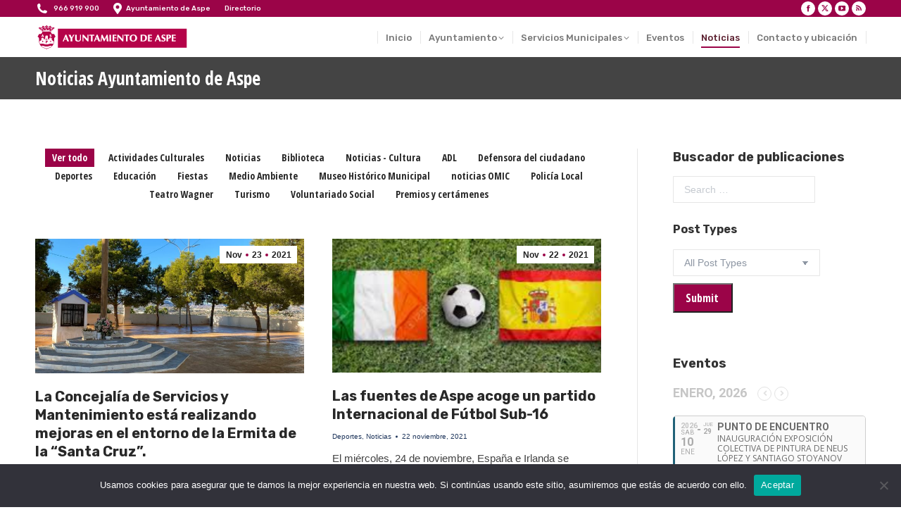

--- FILE ---
content_type: text/html; charset=UTF-8
request_url: https://aspe.es/noticias-ayuntamiento-de-aspe/page/160/?term&orderby=date&order=desc
body_size: 28928
content:
<!DOCTYPE html>
<!--[if !(IE 6) | !(IE 7) | !(IE 8)  ]><!-->
<html lang="es" class="no-js">
<!--<![endif]-->
<head>
	<meta charset="UTF-8" />
		<meta name="viewport" content="width=device-width, initial-scale=1, maximum-scale=1, user-scalable=0">
		<meta name="theme-color" content="#9b0448"/>	<link rel="profile" href="https://gmpg.org/xfn/11" />
	<title>Noticias Ayuntamiento de Aspe &#8211; Página 160 &#8211; Ayuntamiento de Aspe</title>
<meta name='robots' content='max-image-preview:large' />
	<style>img:is([sizes="auto" i], [sizes^="auto," i]) { contain-intrinsic-size: 3000px 1500px }</style>
	<link rel='dns-prefetch' href='//www.google.com' />
<link rel='dns-prefetch' href='//fonts.googleapis.com' />
<link rel="alternate" type="application/rss+xml" title="Ayuntamiento de Aspe &raquo; Feed" href="https://aspe.es/feed/" />
<link rel='stylesheet' id='dashicons-css' href='https://aspe.es/wp-includes/css/dashicons.min.css?ver=6.8.3' media='all' />
<link rel='stylesheet' id='wunderground-css' href='https://aspe.es/wp-content/plugins/wunderground/assets/css/wunderground.css?ver=2.1.3' media='all' />
<link rel='stylesheet' id='pt-cv-public-style-css' href='https://aspe.es/wp-content/plugins/content-views-query-and-display-post-page/public/assets/css/cv.css?ver=4.1' media='all' />
<link rel='stylesheet' id='wp-block-library-css' href='https://aspe.es/wp-includes/css/dist/block-library/style.min.css?ver=6.8.3' media='all' />
<style id='wp-block-library-theme-inline-css'>
.wp-block-audio :where(figcaption){color:#555;font-size:13px;text-align:center}.is-dark-theme .wp-block-audio :where(figcaption){color:#ffffffa6}.wp-block-audio{margin:0 0 1em}.wp-block-code{border:1px solid #ccc;border-radius:4px;font-family:Menlo,Consolas,monaco,monospace;padding:.8em 1em}.wp-block-embed :where(figcaption){color:#555;font-size:13px;text-align:center}.is-dark-theme .wp-block-embed :where(figcaption){color:#ffffffa6}.wp-block-embed{margin:0 0 1em}.blocks-gallery-caption{color:#555;font-size:13px;text-align:center}.is-dark-theme .blocks-gallery-caption{color:#ffffffa6}:root :where(.wp-block-image figcaption){color:#555;font-size:13px;text-align:center}.is-dark-theme :root :where(.wp-block-image figcaption){color:#ffffffa6}.wp-block-image{margin:0 0 1em}.wp-block-pullquote{border-bottom:4px solid;border-top:4px solid;color:currentColor;margin-bottom:1.75em}.wp-block-pullquote cite,.wp-block-pullquote footer,.wp-block-pullquote__citation{color:currentColor;font-size:.8125em;font-style:normal;text-transform:uppercase}.wp-block-quote{border-left:.25em solid;margin:0 0 1.75em;padding-left:1em}.wp-block-quote cite,.wp-block-quote footer{color:currentColor;font-size:.8125em;font-style:normal;position:relative}.wp-block-quote:where(.has-text-align-right){border-left:none;border-right:.25em solid;padding-left:0;padding-right:1em}.wp-block-quote:where(.has-text-align-center){border:none;padding-left:0}.wp-block-quote.is-large,.wp-block-quote.is-style-large,.wp-block-quote:where(.is-style-plain){border:none}.wp-block-search .wp-block-search__label{font-weight:700}.wp-block-search__button{border:1px solid #ccc;padding:.375em .625em}:where(.wp-block-group.has-background){padding:1.25em 2.375em}.wp-block-separator.has-css-opacity{opacity:.4}.wp-block-separator{border:none;border-bottom:2px solid;margin-left:auto;margin-right:auto}.wp-block-separator.has-alpha-channel-opacity{opacity:1}.wp-block-separator:not(.is-style-wide):not(.is-style-dots){width:100px}.wp-block-separator.has-background:not(.is-style-dots){border-bottom:none;height:1px}.wp-block-separator.has-background:not(.is-style-wide):not(.is-style-dots){height:2px}.wp-block-table{margin:0 0 1em}.wp-block-table td,.wp-block-table th{word-break:normal}.wp-block-table :where(figcaption){color:#555;font-size:13px;text-align:center}.is-dark-theme .wp-block-table :where(figcaption){color:#ffffffa6}.wp-block-video :where(figcaption){color:#555;font-size:13px;text-align:center}.is-dark-theme .wp-block-video :where(figcaption){color:#ffffffa6}.wp-block-video{margin:0 0 1em}:root :where(.wp-block-template-part.has-background){margin-bottom:0;margin-top:0;padding:1.25em 2.375em}
</style>
<style id='classic-theme-styles-inline-css'>
/*! This file is auto-generated */
.wp-block-button__link{color:#fff;background-color:#32373c;border-radius:9999px;box-shadow:none;text-decoration:none;padding:calc(.667em + 2px) calc(1.333em + 2px);font-size:1.125em}.wp-block-file__button{background:#32373c;color:#fff;text-decoration:none}
</style>
<link rel='stylesheet' id='awsm-ead-public-css' href='https://aspe.es/wp-content/plugins/embed-any-document/css/embed-public.min.css?ver=2.7.8' media='all' />
<link rel='stylesheet' id='mediaelement-css' href='https://aspe.es/wp-includes/js/mediaelement/mediaelementplayer-legacy.min.css?ver=4.2.17' media='all' />
<link rel='stylesheet' id='wp-mediaelement-css' href='https://aspe.es/wp-includes/js/mediaelement/wp-mediaelement.min.css?ver=6.8.3' media='all' />
<link rel='stylesheet' id='view_editor_gutenberg_frontend_assets-css' href='https://aspe.es/wp-content/plugins/wp-views/public/css/views-frontend.css?ver=3.5.1' media='all' />
<style id='view_editor_gutenberg_frontend_assets-inline-css'>
.wpv-sort-list-dropdown.wpv-sort-list-dropdown-style-default > span.wpv-sort-list,.wpv-sort-list-dropdown.wpv-sort-list-dropdown-style-default .wpv-sort-list-item {border-color: #cdcdcd;}.wpv-sort-list-dropdown.wpv-sort-list-dropdown-style-default .wpv-sort-list-item a {color: #444;background-color: #fff;}.wpv-sort-list-dropdown.wpv-sort-list-dropdown-style-default a:hover,.wpv-sort-list-dropdown.wpv-sort-list-dropdown-style-default a:focus {color: #000;background-color: #eee;}.wpv-sort-list-dropdown.wpv-sort-list-dropdown-style-default .wpv-sort-list-item.wpv-sort-list-current a {color: #000;background-color: #eee;}
.wpv-sort-list-dropdown.wpv-sort-list-dropdown-style-default > span.wpv-sort-list,.wpv-sort-list-dropdown.wpv-sort-list-dropdown-style-default .wpv-sort-list-item {border-color: #cdcdcd;}.wpv-sort-list-dropdown.wpv-sort-list-dropdown-style-default .wpv-sort-list-item a {color: #444;background-color: #fff;}.wpv-sort-list-dropdown.wpv-sort-list-dropdown-style-default a:hover,.wpv-sort-list-dropdown.wpv-sort-list-dropdown-style-default a:focus {color: #000;background-color: #eee;}.wpv-sort-list-dropdown.wpv-sort-list-dropdown-style-default .wpv-sort-list-item.wpv-sort-list-current a {color: #000;background-color: #eee;}.wpv-sort-list-dropdown.wpv-sort-list-dropdown-style-grey > span.wpv-sort-list,.wpv-sort-list-dropdown.wpv-sort-list-dropdown-style-grey .wpv-sort-list-item {border-color: #cdcdcd;}.wpv-sort-list-dropdown.wpv-sort-list-dropdown-style-grey .wpv-sort-list-item a {color: #444;background-color: #eeeeee;}.wpv-sort-list-dropdown.wpv-sort-list-dropdown-style-grey a:hover,.wpv-sort-list-dropdown.wpv-sort-list-dropdown-style-grey a:focus {color: #000;background-color: #e5e5e5;}.wpv-sort-list-dropdown.wpv-sort-list-dropdown-style-grey .wpv-sort-list-item.wpv-sort-list-current a {color: #000;background-color: #e5e5e5;}
.wpv-sort-list-dropdown.wpv-sort-list-dropdown-style-default > span.wpv-sort-list,.wpv-sort-list-dropdown.wpv-sort-list-dropdown-style-default .wpv-sort-list-item {border-color: #cdcdcd;}.wpv-sort-list-dropdown.wpv-sort-list-dropdown-style-default .wpv-sort-list-item a {color: #444;background-color: #fff;}.wpv-sort-list-dropdown.wpv-sort-list-dropdown-style-default a:hover,.wpv-sort-list-dropdown.wpv-sort-list-dropdown-style-default a:focus {color: #000;background-color: #eee;}.wpv-sort-list-dropdown.wpv-sort-list-dropdown-style-default .wpv-sort-list-item.wpv-sort-list-current a {color: #000;background-color: #eee;}.wpv-sort-list-dropdown.wpv-sort-list-dropdown-style-grey > span.wpv-sort-list,.wpv-sort-list-dropdown.wpv-sort-list-dropdown-style-grey .wpv-sort-list-item {border-color: #cdcdcd;}.wpv-sort-list-dropdown.wpv-sort-list-dropdown-style-grey .wpv-sort-list-item a {color: #444;background-color: #eeeeee;}.wpv-sort-list-dropdown.wpv-sort-list-dropdown-style-grey a:hover,.wpv-sort-list-dropdown.wpv-sort-list-dropdown-style-grey a:focus {color: #000;background-color: #e5e5e5;}.wpv-sort-list-dropdown.wpv-sort-list-dropdown-style-grey .wpv-sort-list-item.wpv-sort-list-current a {color: #000;background-color: #e5e5e5;}.wpv-sort-list-dropdown.wpv-sort-list-dropdown-style-blue > span.wpv-sort-list,.wpv-sort-list-dropdown.wpv-sort-list-dropdown-style-blue .wpv-sort-list-item {border-color: #0099cc;}.wpv-sort-list-dropdown.wpv-sort-list-dropdown-style-blue .wpv-sort-list-item a {color: #444;background-color: #cbddeb;}.wpv-sort-list-dropdown.wpv-sort-list-dropdown-style-blue a:hover,.wpv-sort-list-dropdown.wpv-sort-list-dropdown-style-blue a:focus {color: #000;background-color: #95bedd;}.wpv-sort-list-dropdown.wpv-sort-list-dropdown-style-blue .wpv-sort-list-item.wpv-sort-list-current a {color: #000;background-color: #95bedd;}
</style>
<style id='global-styles-inline-css'>
:root{--wp--preset--aspect-ratio--square: 1;--wp--preset--aspect-ratio--4-3: 4/3;--wp--preset--aspect-ratio--3-4: 3/4;--wp--preset--aspect-ratio--3-2: 3/2;--wp--preset--aspect-ratio--2-3: 2/3;--wp--preset--aspect-ratio--16-9: 16/9;--wp--preset--aspect-ratio--9-16: 9/16;--wp--preset--color--black: #000000;--wp--preset--color--cyan-bluish-gray: #abb8c3;--wp--preset--color--white: #FFF;--wp--preset--color--pale-pink: #f78da7;--wp--preset--color--vivid-red: #cf2e2e;--wp--preset--color--luminous-vivid-orange: #ff6900;--wp--preset--color--luminous-vivid-amber: #fcb900;--wp--preset--color--light-green-cyan: #7bdcb5;--wp--preset--color--vivid-green-cyan: #00d084;--wp--preset--color--pale-cyan-blue: #8ed1fc;--wp--preset--color--vivid-cyan-blue: #0693e3;--wp--preset--color--vivid-purple: #9b51e0;--wp--preset--color--accent: #9b0448;--wp--preset--color--dark-gray: #111;--wp--preset--color--light-gray: #767676;--wp--preset--gradient--vivid-cyan-blue-to-vivid-purple: linear-gradient(135deg,rgba(6,147,227,1) 0%,rgb(155,81,224) 100%);--wp--preset--gradient--light-green-cyan-to-vivid-green-cyan: linear-gradient(135deg,rgb(122,220,180) 0%,rgb(0,208,130) 100%);--wp--preset--gradient--luminous-vivid-amber-to-luminous-vivid-orange: linear-gradient(135deg,rgba(252,185,0,1) 0%,rgba(255,105,0,1) 100%);--wp--preset--gradient--luminous-vivid-orange-to-vivid-red: linear-gradient(135deg,rgba(255,105,0,1) 0%,rgb(207,46,46) 100%);--wp--preset--gradient--very-light-gray-to-cyan-bluish-gray: linear-gradient(135deg,rgb(238,238,238) 0%,rgb(169,184,195) 100%);--wp--preset--gradient--cool-to-warm-spectrum: linear-gradient(135deg,rgb(74,234,220) 0%,rgb(151,120,209) 20%,rgb(207,42,186) 40%,rgb(238,44,130) 60%,rgb(251,105,98) 80%,rgb(254,248,76) 100%);--wp--preset--gradient--blush-light-purple: linear-gradient(135deg,rgb(255,206,236) 0%,rgb(152,150,240) 100%);--wp--preset--gradient--blush-bordeaux: linear-gradient(135deg,rgb(254,205,165) 0%,rgb(254,45,45) 50%,rgb(107,0,62) 100%);--wp--preset--gradient--luminous-dusk: linear-gradient(135deg,rgb(255,203,112) 0%,rgb(199,81,192) 50%,rgb(65,88,208) 100%);--wp--preset--gradient--pale-ocean: linear-gradient(135deg,rgb(255,245,203) 0%,rgb(182,227,212) 50%,rgb(51,167,181) 100%);--wp--preset--gradient--electric-grass: linear-gradient(135deg,rgb(202,248,128) 0%,rgb(113,206,126) 100%);--wp--preset--gradient--midnight: linear-gradient(135deg,rgb(2,3,129) 0%,rgb(40,116,252) 100%);--wp--preset--font-size--small: 13px;--wp--preset--font-size--medium: 20px;--wp--preset--font-size--large: 36px;--wp--preset--font-size--x-large: 42px;--wp--preset--spacing--20: 0.44rem;--wp--preset--spacing--30: 0.67rem;--wp--preset--spacing--40: 1rem;--wp--preset--spacing--50: 1.5rem;--wp--preset--spacing--60: 2.25rem;--wp--preset--spacing--70: 3.38rem;--wp--preset--spacing--80: 5.06rem;--wp--preset--shadow--natural: 6px 6px 9px rgba(0, 0, 0, 0.2);--wp--preset--shadow--deep: 12px 12px 50px rgba(0, 0, 0, 0.4);--wp--preset--shadow--sharp: 6px 6px 0px rgba(0, 0, 0, 0.2);--wp--preset--shadow--outlined: 6px 6px 0px -3px rgba(255, 255, 255, 1), 6px 6px rgba(0, 0, 0, 1);--wp--preset--shadow--crisp: 6px 6px 0px rgba(0, 0, 0, 1);}:where(.is-layout-flex){gap: 0.5em;}:where(.is-layout-grid){gap: 0.5em;}body .is-layout-flex{display: flex;}.is-layout-flex{flex-wrap: wrap;align-items: center;}.is-layout-flex > :is(*, div){margin: 0;}body .is-layout-grid{display: grid;}.is-layout-grid > :is(*, div){margin: 0;}:where(.wp-block-columns.is-layout-flex){gap: 2em;}:where(.wp-block-columns.is-layout-grid){gap: 2em;}:where(.wp-block-post-template.is-layout-flex){gap: 1.25em;}:where(.wp-block-post-template.is-layout-grid){gap: 1.25em;}.has-black-color{color: var(--wp--preset--color--black) !important;}.has-cyan-bluish-gray-color{color: var(--wp--preset--color--cyan-bluish-gray) !important;}.has-white-color{color: var(--wp--preset--color--white) !important;}.has-pale-pink-color{color: var(--wp--preset--color--pale-pink) !important;}.has-vivid-red-color{color: var(--wp--preset--color--vivid-red) !important;}.has-luminous-vivid-orange-color{color: var(--wp--preset--color--luminous-vivid-orange) !important;}.has-luminous-vivid-amber-color{color: var(--wp--preset--color--luminous-vivid-amber) !important;}.has-light-green-cyan-color{color: var(--wp--preset--color--light-green-cyan) !important;}.has-vivid-green-cyan-color{color: var(--wp--preset--color--vivid-green-cyan) !important;}.has-pale-cyan-blue-color{color: var(--wp--preset--color--pale-cyan-blue) !important;}.has-vivid-cyan-blue-color{color: var(--wp--preset--color--vivid-cyan-blue) !important;}.has-vivid-purple-color{color: var(--wp--preset--color--vivid-purple) !important;}.has-black-background-color{background-color: var(--wp--preset--color--black) !important;}.has-cyan-bluish-gray-background-color{background-color: var(--wp--preset--color--cyan-bluish-gray) !important;}.has-white-background-color{background-color: var(--wp--preset--color--white) !important;}.has-pale-pink-background-color{background-color: var(--wp--preset--color--pale-pink) !important;}.has-vivid-red-background-color{background-color: var(--wp--preset--color--vivid-red) !important;}.has-luminous-vivid-orange-background-color{background-color: var(--wp--preset--color--luminous-vivid-orange) !important;}.has-luminous-vivid-amber-background-color{background-color: var(--wp--preset--color--luminous-vivid-amber) !important;}.has-light-green-cyan-background-color{background-color: var(--wp--preset--color--light-green-cyan) !important;}.has-vivid-green-cyan-background-color{background-color: var(--wp--preset--color--vivid-green-cyan) !important;}.has-pale-cyan-blue-background-color{background-color: var(--wp--preset--color--pale-cyan-blue) !important;}.has-vivid-cyan-blue-background-color{background-color: var(--wp--preset--color--vivid-cyan-blue) !important;}.has-vivid-purple-background-color{background-color: var(--wp--preset--color--vivid-purple) !important;}.has-black-border-color{border-color: var(--wp--preset--color--black) !important;}.has-cyan-bluish-gray-border-color{border-color: var(--wp--preset--color--cyan-bluish-gray) !important;}.has-white-border-color{border-color: var(--wp--preset--color--white) !important;}.has-pale-pink-border-color{border-color: var(--wp--preset--color--pale-pink) !important;}.has-vivid-red-border-color{border-color: var(--wp--preset--color--vivid-red) !important;}.has-luminous-vivid-orange-border-color{border-color: var(--wp--preset--color--luminous-vivid-orange) !important;}.has-luminous-vivid-amber-border-color{border-color: var(--wp--preset--color--luminous-vivid-amber) !important;}.has-light-green-cyan-border-color{border-color: var(--wp--preset--color--light-green-cyan) !important;}.has-vivid-green-cyan-border-color{border-color: var(--wp--preset--color--vivid-green-cyan) !important;}.has-pale-cyan-blue-border-color{border-color: var(--wp--preset--color--pale-cyan-blue) !important;}.has-vivid-cyan-blue-border-color{border-color: var(--wp--preset--color--vivid-cyan-blue) !important;}.has-vivid-purple-border-color{border-color: var(--wp--preset--color--vivid-purple) !important;}.has-vivid-cyan-blue-to-vivid-purple-gradient-background{background: var(--wp--preset--gradient--vivid-cyan-blue-to-vivid-purple) !important;}.has-light-green-cyan-to-vivid-green-cyan-gradient-background{background: var(--wp--preset--gradient--light-green-cyan-to-vivid-green-cyan) !important;}.has-luminous-vivid-amber-to-luminous-vivid-orange-gradient-background{background: var(--wp--preset--gradient--luminous-vivid-amber-to-luminous-vivid-orange) !important;}.has-luminous-vivid-orange-to-vivid-red-gradient-background{background: var(--wp--preset--gradient--luminous-vivid-orange-to-vivid-red) !important;}.has-very-light-gray-to-cyan-bluish-gray-gradient-background{background: var(--wp--preset--gradient--very-light-gray-to-cyan-bluish-gray) !important;}.has-cool-to-warm-spectrum-gradient-background{background: var(--wp--preset--gradient--cool-to-warm-spectrum) !important;}.has-blush-light-purple-gradient-background{background: var(--wp--preset--gradient--blush-light-purple) !important;}.has-blush-bordeaux-gradient-background{background: var(--wp--preset--gradient--blush-bordeaux) !important;}.has-luminous-dusk-gradient-background{background: var(--wp--preset--gradient--luminous-dusk) !important;}.has-pale-ocean-gradient-background{background: var(--wp--preset--gradient--pale-ocean) !important;}.has-electric-grass-gradient-background{background: var(--wp--preset--gradient--electric-grass) !important;}.has-midnight-gradient-background{background: var(--wp--preset--gradient--midnight) !important;}.has-small-font-size{font-size: var(--wp--preset--font-size--small) !important;}.has-medium-font-size{font-size: var(--wp--preset--font-size--medium) !important;}.has-large-font-size{font-size: var(--wp--preset--font-size--large) !important;}.has-x-large-font-size{font-size: var(--wp--preset--font-size--x-large) !important;}
:where(.wp-block-post-template.is-layout-flex){gap: 1.25em;}:where(.wp-block-post-template.is-layout-grid){gap: 1.25em;}
:where(.wp-block-columns.is-layout-flex){gap: 2em;}:where(.wp-block-columns.is-layout-grid){gap: 2em;}
:root :where(.wp-block-pullquote){font-size: 1.5em;line-height: 1.6;}
</style>
<link rel='stylesheet' id='contact-form-7-css' href='https://aspe.es/wp-content/plugins/contact-form-7/includes/css/styles.css?ver=6.1.3' media='all' />
<link rel='stylesheet' id='cookie-notice-front-css' href='https://aspe.es/wp-content/plugins/cookie-notice/css/front.min.css?ver=2.5.9' media='all' />
<link rel='stylesheet' id='tp_twitter_plugin_css-css' href='https://aspe.es/wp-content/plugins/recent-tweets-widget/tp_twitter_plugin.css?ver=1.0' media='screen' />
<link rel='stylesheet' id='searchandfilter-css' href='https://aspe.es/wp-content/plugins/search-filter/style.css?ver=1' media='all' />
<link rel='stylesheet' id='rt-fontawsome-css' href='https://aspe.es/wp-content/plugins/the-post-grid/assets/vendor/font-awesome/css/font-awesome.min.css?ver=7.7.21' media='all' />
<link rel='stylesheet' id='rt-tpg-css' href='https://aspe.es/wp-content/plugins/the-post-grid/assets/css/thepostgrid.min.css?ver=7.7.21' media='all' />
<link rel='stylesheet' id='toolset_bootstrap_styles-css' href='https://aspe.es/wp-content/plugins/layouts/vendor/toolset/toolset-common/res/lib/bootstrap3/css/bootstrap.css?ver=4.1.1' media='screen' />
<link rel='stylesheet' id='toolset-maps-fixes-css' href='//aspe.es/wp-content/plugins/toolset-maps/resources/css/toolset_maps_fixes.css?ver=1.5.4' media='all' />
<link rel='stylesheet' id='the7-font-css' href='https://aspe.es/wp-content/themes/dt-the7/fonts/icomoon-the7-font/icomoon-the7-font.min.css?ver=12.5.1' media='all' />
<link rel='stylesheet' id='the7-awesome-fonts-css' href='https://aspe.es/wp-content/themes/dt-the7/fonts/FontAwesome/css/all.min.css?ver=12.5.1' media='all' />
<link rel='stylesheet' id='the7-awesome-fonts-back-css' href='https://aspe.es/wp-content/themes/dt-the7/fonts/FontAwesome/back-compat.min.css?ver=12.5.1' media='all' />
<link rel='stylesheet' id='the7-Defaults-css' href='https://aspe.es/wp-content/uploads/smile_fonts/Defaults/Defaults.css?ver=6.8.3' media='all' />
<link rel='stylesheet' id='the7-icomoon-icomoonfree-16x16-css' href='https://aspe.es/wp-content/uploads/smile_fonts/icomoon-icomoonfree-16x16/icomoon-icomoonfree-16x16.css?ver=6.8.3' media='all' />
<link rel='stylesheet' id='the7-icomoon-numbers-32x32-css' href='https://aspe.es/wp-content/uploads/smile_fonts/icomoon-numbers-32x32/icomoon-numbers-32x32.css?ver=6.8.3' media='all' />
<link rel='stylesheet' id='toolset-common-css' href='https://aspe.es/wp-content/plugins/layouts/vendor/toolset/toolset-common/res/css/toolset-common.css?ver=4.1.1' media='screen' />
<link rel='stylesheet' id='evcal_google_fonts-css' href='//fonts.googleapis.com/css?family=Oswald%3A400%2C300%7COpen+Sans%3A700%2C400%2C400i%7CRoboto%3A700%2C400&#038;ver=6.8.3' media='screen' />
<link rel='stylesheet' id='evcal_cal_default-css' href='//aspe.es/wp-content/plugins/eventON/assets/css/eventon_styles.css?ver=2.6.8' media='all' />
<link rel='stylesheet' id='evo_font_icons-css' href='//aspe.es/wp-content/plugins/eventON/assets/fonts/font-awesome.css?ver=2.6.8' media='all' />
<link rel='stylesheet' id='eventon_dynamic_styles-css' href='//aspe.es/wp-content/plugins/eventON/assets/css/eventon_dynamic_styles.css?ver=6.8.3' media='all' />
<link rel='stylesheet' id='dt-web-fonts-css' href='https://fonts.googleapis.com/css?family=Rubik:300,400,500,600,700%7CRoboto+Condensed:400,600,700%7CRoboto:400,400italic,600,700%7COpen+Sans+Condensed:400,600,700%7COpen+Sans:400,600,700' media='all' />
<link rel='stylesheet' id='dt-main-css' href='https://aspe.es/wp-content/themes/dt-the7/css/main.min.css?ver=12.5.1' media='all' />
<style id='dt-main-inline-css'>
body #load {
  display: block;
  height: 100%;
  overflow: hidden;
  position: fixed;
  width: 100%;
  z-index: 9901;
  opacity: 1;
  visibility: visible;
  transition: all .35s ease-out;
}
.load-wrap {
  width: 100%;
  height: 100%;
  background-position: center center;
  background-repeat: no-repeat;
  text-align: center;
  display: -ms-flexbox;
  display: -ms-flex;
  display: flex;
  -ms-align-items: center;
  -ms-flex-align: center;
  align-items: center;
  -ms-flex-flow: column wrap;
  flex-flow: column wrap;
  -ms-flex-pack: center;
  -ms-justify-content: center;
  justify-content: center;
}
.load-wrap > svg {
  position: absolute;
  top: 50%;
  left: 50%;
  transform: translate(-50%,-50%);
}
#load {
  background: var(--the7-elementor-beautiful-loading-bg,#ffffff);
  --the7-beautiful-spinner-color2: var(--the7-beautiful-spinner-color,#9b0448);
}

</style>
<link rel='stylesheet' id='the7-custom-scrollbar-css' href='https://aspe.es/wp-content/themes/dt-the7/lib/custom-scrollbar/custom-scrollbar.min.css?ver=12.5.1' media='all' />
<link rel='stylesheet' id='the7-wpbakery-css' href='https://aspe.es/wp-content/themes/dt-the7/css/wpbakery.min.css?ver=12.5.1' media='all' />
<link rel='stylesheet' id='the7-core-css' href='https://aspe.es/wp-content/plugins/dt-the7-core/assets/css/post-type.min.css?ver=2.7.10' media='all' />
<link rel='stylesheet' id='the7-css-vars-css' href='https://aspe.es/wp-content/uploads/the7-css/css-vars.css?ver=4ff8c49e5343' media='all' />
<link rel='stylesheet' id='dt-custom-css' href='https://aspe.es/wp-content/uploads/the7-css/custom.css?ver=4ff8c49e5343' media='all' />
<link rel='stylesheet' id='dt-media-css' href='https://aspe.es/wp-content/uploads/the7-css/media.css?ver=4ff8c49e5343' media='all' />
<link rel='stylesheet' id='the7-mega-menu-css' href='https://aspe.es/wp-content/uploads/the7-css/mega-menu.css?ver=4ff8c49e5343' media='all' />
<link rel='stylesheet' id='the7-elements-albums-portfolio-css' href='https://aspe.es/wp-content/uploads/the7-css/the7-elements-albums-portfolio.css?ver=4ff8c49e5343' media='all' />
<link rel='stylesheet' id='the7-elements-css' href='https://aspe.es/wp-content/uploads/the7-css/post-type-dynamic.css?ver=4ff8c49e5343' media='all' />
<link rel='stylesheet' id='style-css' href='https://aspe.es/wp-content/themes/dt-the7/style.css?ver=12.5.1' media='all' />
<link rel='stylesheet' id='__EPYT__style-css' href='https://aspe.es/wp-content/plugins/youtube-embed-plus/styles/ytprefs.min.css?ver=14.2.3.2' media='all' />
<style id='__EPYT__style-inline-css'>

                .epyt-gallery-thumb {
                        width: 33.333%;
                }
                
</style>
<script src="https://aspe.es/wp-includes/js/jquery/jquery.min.js?ver=3.7.1" id="jquery-core-js"></script>
<script src="https://aspe.es/wp-includes/js/jquery/jquery-migrate.min.js?ver=3.4.1" id="jquery-migrate-js"></script>
<script src="https://aspe.es/wp-includes/js/jquery/ui/core.min.js?ver=1.13.3" id="jquery-ui-core-js"></script>
<script src="https://aspe.es/wp-includes/js/jquery/ui/menu.min.js?ver=1.13.3" id="jquery-ui-menu-js"></script>
<script src="https://aspe.es/wp-includes/js/dist/dom-ready.min.js?ver=f77871ff7694fffea381" id="wp-dom-ready-js"></script>
<script src="https://aspe.es/wp-includes/js/dist/hooks.min.js?ver=4d63a3d491d11ffd8ac6" id="wp-hooks-js"></script>
<script src="https://aspe.es/wp-includes/js/dist/i18n.min.js?ver=5e580eb46a90c2b997e6" id="wp-i18n-js"></script>
<script id="wp-i18n-js-after">
wp.i18n.setLocaleData( { 'text direction\u0004ltr': [ 'ltr' ] } );
</script>
<script id="wp-a11y-js-translations">
( function( domain, translations ) {
	var localeData = translations.locale_data[ domain ] || translations.locale_data.messages;
	localeData[""].domain = domain;
	wp.i18n.setLocaleData( localeData, domain );
} )( "default", {"translation-revision-date":"2025-12-02 18:51:27+0000","generator":"GlotPress\/4.0.3","domain":"messages","locale_data":{"messages":{"":{"domain":"messages","plural-forms":"nplurals=2; plural=n != 1;","lang":"es"},"Notifications":["Avisos"]}},"comment":{"reference":"wp-includes\/js\/dist\/a11y.js"}} );
</script>
<script src="https://aspe.es/wp-includes/js/dist/a11y.min.js?ver=3156534cc54473497e14" id="wp-a11y-js"></script>
<script src="https://aspe.es/wp-includes/js/jquery/ui/autocomplete.min.js?ver=1.13.3" id="jquery-ui-autocomplete-js"></script>
<script id="wunderground-widget-js-extra">
var WuWidget = {"apiKey":"3ffab52910ec1a0e","_wpnonce":"f906709128","ajaxurl":"https:\/\/aspe.es\/wp-admin\/admin-ajax.php","is_admin":"","subdomain":"www"};
</script>
<script src="https://aspe.es/wp-content/plugins/wunderground/assets/js/widget.min.js?ver=2.1.3" id="wunderground-widget-js"></script>
<script src="https://aspe.es/wp-content/plugins/wp-views/vendor/toolset/common-es/public/toolset-common-es-frontend.js?ver=159010" id="toolset-common-es-frontend-js"></script>
<script id="cookie-notice-front-js-before">
var cnArgs = {"ajaxUrl":"https:\/\/aspe.es\/wp-admin\/admin-ajax.php","nonce":"a0bff19ab0","hideEffect":"fade","position":"bottom","onScroll":false,"onScrollOffset":100,"onClick":false,"cookieName":"cookie_notice_accepted","cookieTime":2592000,"cookieTimeRejected":2592000,"globalCookie":false,"redirection":false,"cache":false,"revokeCookies":false,"revokeCookiesOpt":"automatic"};
</script>
<script src="https://aspe.es/wp-content/plugins/cookie-notice/js/front.min.js?ver=2.5.9" id="cookie-notice-front-js"></script>
<script src="https://aspe.es/wp-content/plugins/revslider/public/assets/js/rbtools.min.js?ver=6.6.20" id="tp-tools-js"></script>
<script src="https://aspe.es/wp-content/plugins/revslider/public/assets/js/rs6.min.js?ver=6.6.20" id="revmin-js"></script>
<script id="dt-above-fold-js-extra">
var dtLocal = {"themeUrl":"https:\/\/aspe.es\/wp-content\/themes\/dt-the7","passText":"Para ver esta publicaci\u00f3n protegida, introduce la contrase\u00f1a debajo:","moreButtonText":{"loading":"Cargando...","loadMore":"Cargar m\u00e1s"},"postID":"7179","ajaxurl":"https:\/\/aspe.es\/wp-admin\/admin-ajax.php","REST":{"baseUrl":"https:\/\/aspe.es\/wp-json\/the7\/v1","endpoints":{"sendMail":"\/send-mail"}},"contactMessages":{"required":"One or more fields have an error. Please check and try again.","terms":"Please accept the privacy policy.","fillTheCaptchaError":"Please, fill the captcha."},"captchaSiteKey":"","ajaxNonce":"89d459e96f","pageData":{"type":"page","template":"blog","layout":"grid"},"themeSettings":{"smoothScroll":"off","lazyLoading":false,"desktopHeader":{"height":50},"ToggleCaptionEnabled":"disabled","ToggleCaption":"Navigation","floatingHeader":{"showAfter":240,"showMenu":true,"height":60,"logo":{"showLogo":true,"html":"<img class=\" preload-me\" src=\"https:\/\/aspe.es\/wp-content\/uploads\/2017\/08\/Logo-Ayto-Aspe.png\" srcset=\"https:\/\/aspe.es\/wp-content\/uploads\/2017\/08\/Logo-Ayto-Aspe.png 220w, https:\/\/aspe.es\/wp-content\/uploads\/2017\/08\/Logo-Ayto-Aspe2.png 440w\" width=\"220\" height=\"40\"   sizes=\"220px\" alt=\"Ayuntamiento de Aspe\" \/>","url":"https:\/\/aspe.es\/"}},"topLine":{"floatingTopLine":{"logo":{"showLogo":false,"html":""}}},"mobileHeader":{"firstSwitchPoint":990,"secondSwitchPoint":778,"firstSwitchPointHeight":90,"secondSwitchPointHeight":60,"mobileToggleCaptionEnabled":"disabled","mobileToggleCaption":"Men\u00fa"},"stickyMobileHeaderFirstSwitch":{"logo":{"html":"<img class=\" preload-me\" src=\"https:\/\/aspe.es\/wp-content\/uploads\/2017\/08\/Logo-Ayto-Aspe.png\" srcset=\"https:\/\/aspe.es\/wp-content\/uploads\/2017\/08\/Logo-Ayto-Aspe.png 220w, https:\/\/aspe.es\/wp-content\/uploads\/2017\/08\/Logo-Ayto-Aspe2.png 440w\" width=\"220\" height=\"40\"   sizes=\"220px\" alt=\"Ayuntamiento de Aspe\" \/>"}},"stickyMobileHeaderSecondSwitch":{"logo":{"html":"<img class=\" preload-me\" src=\"https:\/\/aspe.es\/wp-content\/uploads\/2017\/08\/Logo-Ayto-Aspe-mov.png\" srcset=\"https:\/\/aspe.es\/wp-content\/uploads\/2017\/08\/Logo-Ayto-Aspe-mov.png 160w, https:\/\/aspe.es\/wp-content\/uploads\/2017\/08\/Logo-Ayto-Aspe2.png 440w\" width=\"160\" height=\"29\"   sizes=\"160px\" alt=\"Ayuntamiento de Aspe\" \/>"}},"sidebar":{"switchPoint":992},"boxedWidth":"1340px"},"VCMobileScreenWidth":"768"};
var dtShare = {"shareButtonText":{"facebook":"Compartir en Facebook","twitter":"Share on X","pinterest":"Tweet","linkedin":"Compartir en Linkedin","whatsapp":"Compartir en Whatsapp"},"overlayOpacity":"85"};
</script>
<script src="https://aspe.es/wp-content/themes/dt-the7/js/above-the-fold.min.js?ver=12.5.1" id="dt-above-fold-js"></script>
<script id="__ytprefs__-js-extra">
var _EPYT_ = {"ajaxurl":"https:\/\/aspe.es\/wp-admin\/admin-ajax.php","security":"30ee948260","gallery_scrolloffset":"20","eppathtoscripts":"https:\/\/aspe.es\/wp-content\/plugins\/youtube-embed-plus\/scripts\/","eppath":"https:\/\/aspe.es\/wp-content\/plugins\/youtube-embed-plus\/","epresponsiveselector":"[\"iframe.__youtube_prefs__\",\"iframe[src*='youtube.com']\",\"iframe[src*='youtube-nocookie.com']\",\"iframe[data-ep-src*='youtube.com']\",\"iframe[data-ep-src*='youtube-nocookie.com']\",\"iframe[data-ep-gallerysrc*='youtube.com']\"]","epdovol":"1","version":"14.2.3.2","evselector":"iframe.__youtube_prefs__[src], iframe[src*=\"youtube.com\/embed\/\"], iframe[src*=\"youtube-nocookie.com\/embed\/\"]","ajax_compat":"","maxres_facade":"eager","ytapi_load":"light","pause_others":"","stopMobileBuffer":"1","facade_mode":"","not_live_on_channel":""};
</script>
<script src="https://aspe.es/wp-content/plugins/youtube-embed-plus/scripts/ytprefs.min.js?ver=14.2.3.2" id="__ytprefs__-js"></script>
<script></script><link rel="https://api.w.org/" href="https://aspe.es/wp-json/" /><link rel="alternate" title="JSON" type="application/json" href="https://aspe.es/wp-json/wp/v2/pages/7179" /><link rel="EditURI" type="application/rsd+xml" title="RSD" href="https://aspe.es/xmlrpc.php?rsd" />
<meta name="generator" content="WordPress 6.8.3" />
<link rel="canonical" href="https://aspe.es/noticias-ayuntamiento-de-aspe/" />
<link rel='shortlink' href='https://aspe.es/?p=7179' />
<link rel="alternate" title="oEmbed (JSON)" type="application/json+oembed" href="https://aspe.es/wp-json/oembed/1.0/embed?url=https%3A%2F%2Faspe.es%2Fnoticias-ayuntamiento-de-aspe%2F" />
<link rel="alternate" title="oEmbed (XML)" type="text/xml+oembed" href="https://aspe.es/wp-json/oembed/1.0/embed?url=https%3A%2F%2Faspe.es%2Fnoticias-ayuntamiento-de-aspe%2F&#038;format=xml" />
        <style>
            :root {
                --tpg-primary-color: #0d6efd;
                --tpg-secondary-color: #0654c4;
                --tpg-primary-light: #c4d0ff
            }

                    </style>
		<script type="text/javascript">
(function(url){
	if(/(?:Chrome\/26\.0\.1410\.63 Safari\/537\.31|WordfenceTestMonBot)/.test(navigator.userAgent)){ return; }
	var addEvent = function(evt, handler) {
		if (window.addEventListener) {
			document.addEventListener(evt, handler, false);
		} else if (window.attachEvent) {
			document.attachEvent('on' + evt, handler);
		}
	};
	var removeEvent = function(evt, handler) {
		if (window.removeEventListener) {
			document.removeEventListener(evt, handler, false);
		} else if (window.detachEvent) {
			document.detachEvent('on' + evt, handler);
		}
	};
	var evts = 'contextmenu dblclick drag dragend dragenter dragleave dragover dragstart drop keydown keypress keyup mousedown mousemove mouseout mouseover mouseup mousewheel scroll'.split(' ');
	var logHuman = function() {
		if (window.wfLogHumanRan) { return; }
		window.wfLogHumanRan = true;
		var wfscr = document.createElement('script');
		wfscr.type = 'text/javascript';
		wfscr.async = true;
		wfscr.src = url + '&r=' + Math.random();
		(document.getElementsByTagName('head')[0]||document.getElementsByTagName('body')[0]).appendChild(wfscr);
		for (var i = 0; i < evts.length; i++) {
			removeEvent(evts[i], logHuman);
		}
	};
	for (var i = 0; i < evts.length; i++) {
		addEvent(evts[i], logHuman);
	}
})('//aspe.es/?wordfence_lh=1&hid=4E861DCC51F76E93E6721C2989460E85');
</script><meta property="og:site_name" content="Ayuntamiento de Aspe" />
<meta property="og:title" content="Noticias Ayuntamiento de Aspe" />
<meta property="og:url" content="https://aspe.es/noticias-ayuntamiento-de-aspe/" />
<meta property="og:type" content="article" />


<!-- EventON Version -->
<meta name="generator" content="EventON 2.6.8" />

 <script> window.addEventListener("load",function(){ var c={script:false,link:false}; function ls(s) { if(!['script','link'].includes(s)||c[s]){return;}c[s]=true; var d=document,f=d.getElementsByTagName(s)[0],j=d.createElement(s); if(s==='script'){j.async=true;j.src='https://aspe.es/wp-content/plugins/wp-views/vendor/toolset/blocks/public/js/frontend.js?v=1.5.0';}else{ j.rel='stylesheet';j.href='https://aspe.es/wp-content/plugins/wp-views/vendor/toolset/blocks/public/css/style.css?v=1.5.0';} f.parentNode.insertBefore(j, f); }; function ex(){ls('script');ls('link')} window.addEventListener("scroll", ex, {once: true}); if (('IntersectionObserver' in window) && ('IntersectionObserverEntry' in window) && ('intersectionRatio' in window.IntersectionObserverEntry.prototype)) { var i = 0, fb = document.querySelectorAll("[class^='tb-']"), o = new IntersectionObserver(es => { es.forEach(e => { o.unobserve(e.target); if (e.intersectionRatio > 0) { ex();o.disconnect();}else{ i++;if(fb.length>i){o.observe(fb[i])}} }) }); if (fb.length) { o.observe(fb[i]) } } }) </script>
	<noscript>
		<link rel="stylesheet" href="https://aspe.es/wp-content/plugins/wp-views/vendor/toolset/blocks/public/css/style.css">
	</noscript><meta name="generator" content="Powered by WPBakery Page Builder - drag and drop page builder for WordPress."/>
<meta name="generator" content="Powered by Slider Revolution 6.6.20 - responsive, Mobile-Friendly Slider Plugin for WordPress with comfortable drag and drop interface." />
<script type="text/javascript" id="the7-loader-script">
document.addEventListener("DOMContentLoaded", function(event) {
	var load = document.getElementById("load");
	if(!load.classList.contains('loader-removed')){
		var removeLoading = setTimeout(function() {
			load.className += " loader-removed";
		}, 300);
	}
});
</script>
		<link rel="icon" href="https://aspe.es/wp-content/uploads/2017/08/favicon.ico" type="image/x-icon" sizes="16x16"/><link rel="icon" href="https://aspe.es/wp-content/uploads/2017/08/favicon.ico" type="image/x-icon" sizes="32x32"/><script>function setREVStartSize(e){
			//window.requestAnimationFrame(function() {
				window.RSIW = window.RSIW===undefined ? window.innerWidth : window.RSIW;
				window.RSIH = window.RSIH===undefined ? window.innerHeight : window.RSIH;
				try {
					var pw = document.getElementById(e.c).parentNode.offsetWidth,
						newh;
					pw = pw===0 || isNaN(pw) || (e.l=="fullwidth" || e.layout=="fullwidth") ? window.RSIW : pw;
					e.tabw = e.tabw===undefined ? 0 : parseInt(e.tabw);
					e.thumbw = e.thumbw===undefined ? 0 : parseInt(e.thumbw);
					e.tabh = e.tabh===undefined ? 0 : parseInt(e.tabh);
					e.thumbh = e.thumbh===undefined ? 0 : parseInt(e.thumbh);
					e.tabhide = e.tabhide===undefined ? 0 : parseInt(e.tabhide);
					e.thumbhide = e.thumbhide===undefined ? 0 : parseInt(e.thumbhide);
					e.mh = e.mh===undefined || e.mh=="" || e.mh==="auto" ? 0 : parseInt(e.mh,0);
					if(e.layout==="fullscreen" || e.l==="fullscreen")
						newh = Math.max(e.mh,window.RSIH);
					else{
						e.gw = Array.isArray(e.gw) ? e.gw : [e.gw];
						for (var i in e.rl) if (e.gw[i]===undefined || e.gw[i]===0) e.gw[i] = e.gw[i-1];
						e.gh = e.el===undefined || e.el==="" || (Array.isArray(e.el) && e.el.length==0)? e.gh : e.el;
						e.gh = Array.isArray(e.gh) ? e.gh : [e.gh];
						for (var i in e.rl) if (e.gh[i]===undefined || e.gh[i]===0) e.gh[i] = e.gh[i-1];
											
						var nl = new Array(e.rl.length),
							ix = 0,
							sl;
						e.tabw = e.tabhide>=pw ? 0 : e.tabw;
						e.thumbw = e.thumbhide>=pw ? 0 : e.thumbw;
						e.tabh = e.tabhide>=pw ? 0 : e.tabh;
						e.thumbh = e.thumbhide>=pw ? 0 : e.thumbh;
						for (var i in e.rl) nl[i] = e.rl[i]<window.RSIW ? 0 : e.rl[i];
						sl = nl[0];
						for (var i in nl) if (sl>nl[i] && nl[i]>0) { sl = nl[i]; ix=i;}
						var m = pw>(e.gw[ix]+e.tabw+e.thumbw) ? 1 : (pw-(e.tabw+e.thumbw)) / (e.gw[ix]);
						newh =  (e.gh[ix] * m) + (e.tabh + e.thumbh);
					}
					var el = document.getElementById(e.c);
					if (el!==null && el) el.style.height = newh+"px";
					el = document.getElementById(e.c+"_wrapper");
					if (el!==null && el) {
						el.style.height = newh+"px";
						el.style.display = "block";
					}
				} catch(e){
					console.log("Failure at Presize of Slider:" + e)
				}
			//});
		  };</script>
<noscript><style> .wpb_animate_when_almost_visible { opacity: 1; }</style></noscript><!-- Global site tag (gtag.js) - Google Analytics -->
<script async src="https://www.googletagmanager.com/gtag/js?id=UA-42147912-1"></script>
<script>
  window.dataLayer = window.dataLayer || [];
  function gtag(){dataLayer.push(arguments);}
  gtag('js', new Date());

  gtag('config', 'UA-42147912-1');
</script><style id='the7-custom-inline-css' type='text/css'>
.vc_row.vc_column-gap-4 {
    z-index: 9;
}
</style>
</head>
<body data-rsssl=1 id="the7-body" class="paged wp-singular page-template page-template-template-blog-masonry page-template-template-blog-masonry-php page page-id-7179 wp-embed-responsive paged-160 page-paged-160 wp-theme-dt-the7 cookies-not-set the7-core-ver-2.7.10 rttpg rttpg-7.7.21 radius-frontend rttpg-body-wrap rttpg-flaticon blog layout-grid description-under-image dt-responsive-on right-mobile-menu-close-icon ouside-menu-close-icon mobile-hamburger-close-bg-enable mobile-hamburger-close-bg-hover-enable  fade-medium-mobile-menu-close-icon fade-medium-menu-close-icon srcset-enabled btn-flat custom-btn-color custom-btn-hover-color phantom-fade phantom-shadow-decoration phantom-main-logo-on floating-mobile-menu-icon top-header first-switch-logo-left first-switch-menu-right second-switch-logo-left second-switch-menu-right right-mobile-menu layzr-loading-on popup-message-style the7-ver-12.5.1 dt-fa-compatibility wpb-js-composer js-comp-ver-7.6 vc_responsive">
<!-- The7 12.5.1 -->
<div id="load" class="hourglass-loader">
	<div class="load-wrap"><style type="text/css">
    .the7-spinner {
        width: 60px;
        height: 72px;
        position: relative;
    }
    .the7-spinner > div {
        animation: spinner-animation 1.2s cubic-bezier(1, 1, 1, 1) infinite;
        width: 9px;
        left: 0;
        display: inline-block;
        position: absolute;
        background-color:var(--the7-beautiful-spinner-color2);
        height: 18px;
        top: 27px;
    }
    div.the7-spinner-animate-2 {
        animation-delay: 0.2s;
        left: 13px
    }
    div.the7-spinner-animate-3 {
        animation-delay: 0.4s;
        left: 26px
    }
    div.the7-spinner-animate-4 {
        animation-delay: 0.6s;
        left: 39px
    }
    div.the7-spinner-animate-5 {
        animation-delay: 0.8s;
        left: 52px
    }
    @keyframes spinner-animation {
        0% {
            top: 27px;
            height: 18px;
        }
        20% {
            top: 9px;
            height: 54px;
        }
        50% {
            top: 27px;
            height: 18px;
        }
        100% {
            top: 27px;
            height: 18px;
        }
    }
</style>

<div class="the7-spinner">
    <div class="the7-spinner-animate-1"></div>
    <div class="the7-spinner-animate-2"></div>
    <div class="the7-spinner-animate-3"></div>
    <div class="the7-spinner-animate-4"></div>
    <div class="the7-spinner-animate-5"></div>
</div></div>
</div>
<div id="page" >
	<a class="skip-link screen-reader-text" href="#content">Saltar al contenido</a>

<div class="masthead inline-header right widgets dividers surround shadow-mobile-header-decoration small-mobile-menu-icon mobile-menu-icon-bg-on mobile-menu-icon-hover-bg-on dt-parent-menu-clickable show-sub-menu-on-hover show-mobile-logo"  role="banner">

	<div class="top-bar top-bar-line-hide">
	<div class="top-bar-bg" ></div>
	<div class="left-widgets mini-widgets"><span class="mini-contacts phone show-on-desktop in-top-bar-left in-menu-second-switch"><i class="fa-fw the7-mw-icon-phone-bold"></i>966 919 900</span><div class="mini-nav show-on-desktop in-top-bar-left in-menu-second-switch list-type-menu select-type-menu-first-switch select-type-menu-second-switch"><ul id="header_microwidget2-menu"><li class="menu-item menu-item-type-custom menu-item-object-custom menu-item-7158 first depth-0"><a href='https://www.google.es/maps/place/Ayuntamiento+De+Aspe/@38.346056,-0.76891,15z/data=!4m2!3m1!1s0x0:0x2f7428f9c4fb331a?sa=X&#038;ved=0ahUKEwiXyt-VtP_VAhXDAxoKHffmCrYQ_BIIeDAN' data-level='1'><i class="fa fa-map-marker" aria-hidden="true"></i><span class="menu-item-text"><span class="menu-text">Ayuntamiento de Aspe</span></span></a></li> <li class="menu-item menu-item-type-custom menu-item-object-custom menu-item-90451 last depth-0"><a href='https://transparencia.aspe.es/es/transparencia/directorio-del-ayuntamiento-de-aspe' data-level='1'><span class="menu-item-text"><span class="menu-text">Directorio</span></span></a></li> </ul><div class="menu-select"><span class="customSelect1"><span class="customSelectInner"><i class=" the7-mw-icon-dropdown-menu-bold"></i>Menú Superior</span></span></div></div></div><div class="right-widgets mini-widgets"><div class="soc-ico show-on-desktop in-top-bar-right in-menu-second-switch custom-bg disabled-border border-off hover-custom-bg hover-disabled-border  hover-border-off"><a title="Facebook página se abre en una nueva ventana" href="https://www.facebook.com/ayuntamientodeaspe/" target="_blank" class="facebook"><span class="soc-font-icon"></span><span class="screen-reader-text">Facebook página se abre en una nueva ventana</span></a><a title="X página se abre en una nueva ventana" href="https://twitter.com/@aytoaspe" target="_blank" class="twitter"><span class="soc-font-icon"></span><span class="screen-reader-text">X página se abre en una nueva ventana</span></a><a title="YouTube página se abre en una nueva ventana" href="https://www.youtube.com/channel/UCezPIzoWkE75w55MQVjoISg" target="_blank" class="you-tube"><span class="soc-font-icon"></span><span class="screen-reader-text">YouTube página se abre en una nueva ventana</span></a><a title="Rss página se abre en una nueva ventana" href="https://www.aspe.es/feed/" target="_blank" class="rss"><span class="soc-font-icon"></span><span class="screen-reader-text">Rss página se abre en una nueva ventana</span></a></div></div></div>

	<header class="header-bar">

		<div class="branding">
	<div id="site-title" class="assistive-text">Ayuntamiento de Aspe</div>
	<div id="site-description" class="assistive-text">Todos los tramites y servicios del Ayuntamientos de Aspe.</div>
	<a class="same-logo" href="https://aspe.es/"><img class=" preload-me" src="https://aspe.es/wp-content/uploads/2017/08/Logo-Ayto-Aspe.png" srcset="https://aspe.es/wp-content/uploads/2017/08/Logo-Ayto-Aspe.png 220w, https://aspe.es/wp-content/uploads/2017/08/Logo-Ayto-Aspe2.png 440w" width="220" height="40"   sizes="220px" alt="Ayuntamiento de Aspe" /><img class="mobile-logo preload-me" src="https://aspe.es/wp-content/uploads/2017/08/Logo-Ayto-Aspe-mov.png" srcset="https://aspe.es/wp-content/uploads/2017/08/Logo-Ayto-Aspe-mov.png 160w, https://aspe.es/wp-content/uploads/2017/08/Logo-Ayto-Aspe2.png 440w" width="160" height="29"   sizes="160px" alt="Ayuntamiento de Aspe" /></a></div>

		<ul id="primary-menu" class="main-nav underline-decoration upwards-line level-arrows-on"><li class="menu-item menu-item-type-post_type menu-item-object-page menu-item-home menu-item-147820 first depth-0"><a href='https://aspe.es/' data-level='1'><span class="menu-item-text"><span class="menu-text">Inicio</span></span></a></li> <li class="menu-item menu-item-type-post_type menu-item-object-page menu-item-has-children menu-item-8294 has-children depth-0"><a href='https://aspe.es/ayuntamiento-de-aspe/' data-level='1'><span class="menu-item-text"><span class="menu-text">Ayuntamiento</span></span></a><ul class="sub-nav level-arrows-on"><li class="menu-item menu-item-type-post_type menu-item-object-page menu-item-8313 first depth-1"><a href='https://aspe.es/ayuntamiento-de-aspe/' data-level='2'><span class="menu-item-text"><span class="menu-text">Ayuntamiento de Aspe</span></span></a></li> <li class="menu-item menu-item-type-custom menu-item-object-custom menu-item-91377 depth-1"><a href='https://transparencia.aspe.es/es/transparencia/corporacion-municipal' data-level='2'><span class="menu-item-text"><span class="menu-text">La Corporación</span></span></a></li> <li class="menu-item menu-item-type-custom menu-item-object-custom menu-item-6791 depth-1"><a href='https://www.aspe.es/aspe' data-level='2'><span class="menu-item-text"><span class="menu-text">Archivo Histórico</span></span></a></li> <li class="menu-item menu-item-type-custom menu-item-object-custom menu-item-90450 depth-1"><a href='https://transparencia.aspe.es/es/transparencia/directorio-del-ayuntamiento-de-aspe' data-level='2'><span class="menu-item-text"><span class="menu-text">Directorio del Ayuntamiento de Aspe</span></span></a></li> <li class="menu-item menu-item-type-post_type menu-item-object-page menu-item-8132 depth-1"><a href='https://aspe.es/tablon-de-anuncios-electronico/' data-level='2'><span class="menu-item-text"><span class="menu-text">Tablón de anuncios electrónico</span></span></a></li> <li class="menu-item menu-item-type-custom menu-item-object-custom menu-item-8572 depth-1"><a href='https://aspe.es/sede-electronica' data-level='2'><span class="menu-item-text"><span class="menu-text">Sede Electrónica</span></span></a></li> <li class="menu-item menu-item-type-post_type menu-item-object-page menu-item-9636 depth-1"><a href='https://aspe.es/ayuntamiento-de-aspe/pasarela-de-pago/' data-level='2'><span class="menu-item-text"><span class="menu-text">Pasarela de pago</span></span></a></li> <li class="menu-item menu-item-type-post_type menu-item-object-page menu-item-8560 depth-1"><a href='https://aspe.es/perfil-del-contratante/' data-level='2'><span class="menu-item-text"><span class="menu-text">Perfil del contratante</span></span></a></li> <li class="menu-item menu-item-type-custom menu-item-object-custom menu-item-85667 depth-1"><a href='https://datosunicos.aspe.es' data-level='2'><span class="menu-item-text"><span class="menu-text">Datos Únicos</span></span></a></li> <li class="menu-item menu-item-type-custom menu-item-object-custom menu-item-85665 depth-1"><a href='https://transparencia.aspe.es' data-level='2'><span class="menu-item-text"><span class="menu-text">Portal de Transparencia</span></span></a></li> <li class="menu-item menu-item-type-custom menu-item-object-custom menu-item-68223 depth-1"><a href='https://participacionaspe.es/' data-level='2'><span class="menu-item-text"><span class="menu-text">Presupuestos Participativos</span></span></a></li> <li class="menu-item menu-item-type-custom menu-item-object-custom menu-item-150489 depth-1"><a href='https://transparencia.aspe.es/es/transparencia/consejos-municipales' data-level='2'><span class="menu-item-text"><span class="menu-text">Consejos Municipales</span></span></a></li> <li class="menu-item menu-item-type-post_type menu-item-object-page menu-item-8431 depth-1"><a href='https://aspe.es/listado-de-modelos/' data-level='2'><span class="menu-item-text"><span class="menu-text">Listado de modelos</span></span></a></li> <li class="menu-item menu-item-type-custom menu-item-object-custom menu-item-85666 depth-1"><a href='https://video.aspe.es' data-level='2'><span class="menu-item-text"><span class="menu-text">Vídeos Plenos</span></span></a></li> <li class="menu-item menu-item-type-post_type menu-item-object-page menu-item-56531 depth-1"><a href='https://aspe.es/mociones-y-declaraciones-institucionales/' data-level='2'><span class="menu-item-text"><span class="menu-text">Mociones y Declaraciones Institucionales</span></span></a></li> <li class="menu-item menu-item-type-custom menu-item-object-custom menu-item-88751 depth-1"><a href='https://transparencia.aspe.es/es/transparencia/normativa-y-ordenanzas' data-level='2'><span class="menu-item-text"><span class="menu-text">Normativa, ordenanzas y bases</span></span></a></li> <li class="menu-item menu-item-type-custom menu-item-object-custom menu-item-91378 depth-1"><a href='https://transparencia.aspe.es/es/transparencia/avisos-quejas-y-sugerencias' data-level='2'><span class="menu-item-text"><span class="menu-text">Avisos, quejas y sugerencias</span></span></a></li> </ul></li> <li class="menu-item menu-item-type-custom menu-item-object-custom menu-item-has-children menu-item-7272 has-children depth-0"><a href='#' data-level='1'><span class="menu-item-text"><span class="menu-text">Servicios Municipales</span></span></a><ul class="sub-nav level-arrows-on"><li class="menu-item menu-item-type-post_type menu-item-object-area-y-departamento menu-item-17678 first depth-1"><a href='https://aspe.es/area-y-departamento/agencia-de-desarrollo-local/' data-level='2'><span class="menu-item-text"><span class="menu-text">Agencia de Desarrollo Local</span></span></a></li> <li class="menu-item menu-item-type-post_type menu-item-object-area-y-departamento menu-item-8372 depth-1"><a href='https://aspe.es/area-y-departamento/biblioteca-municipal-ruben-dario/' data-level='2'><span class="menu-item-text"><span class="menu-text">Biblioteca Municipal Rubén Darío</span></span></a></li> <li class="menu-item menu-item-type-post_type menu-item-object-area-y-departamento menu-item-8373 depth-1"><a href='https://aspe.es/area-y-departamento/centro-de-informacion-juvenil/' data-level='2'><span class="menu-item-text"><span class="menu-text">Casa de la Juventud – Centro Información Juvenil</span></span></a></li> <li class="menu-item menu-item-type-post_type menu-item-object-area-y-departamento menu-item-8375 depth-1"><a href='https://aspe.es/area-y-departamento/deportes-2/' data-level='2'><span class="menu-item-text"><span class="menu-text">Deportes</span></span></a></li> <li class="menu-item menu-item-type-post_type menu-item-object-area-y-departamento menu-item-8376 depth-1"><a href='https://aspe.es/area-y-departamento/educacion/' data-level='2'><span class="menu-item-text"><span class="menu-text">Educación</span></span></a></li> <li class="menu-item menu-item-type-post_type menu-item-object-page menu-item-7245 depth-1"><a href='https://aspe.es/eventos/' data-level='2'><span class="menu-item-text"><span class="menu-text">Eventos</span></span></a></li> <li class="menu-item menu-item-type-post_type menu-item-object-page menu-item-87058 depth-1"><a href='https://aspe.es/fiestas-aspe/' data-level='2'><span class="menu-item-text"><span class="menu-text">Fiestas</span></span></a></li> <li class="menu-item menu-item-type-post_type menu-item-object-area-y-departamento menu-item-64539 depth-1"><a href='https://aspe.es/area-y-departamento/igualdad/' data-level='2'><span class="menu-item-text"><span class="menu-text">Igualdad</span></span></a></li> <li class="menu-item menu-item-type-post_type menu-item-object-area-y-departamento menu-item-8385 depth-1"><a href='https://aspe.es/area-y-departamento/museo/' data-level='2'><span class="menu-item-text"><span class="menu-text">Museo Histórico de Aspe MHA</span></span></a></li> <li class="menu-item menu-item-type-post_type menu-item-object-page menu-item-8071 depth-1"><a href='https://aspe.es/area-y-departamento/oficina-municipal-de-informacion-al-consumidor-omic/' data-level='2'><span class="menu-item-text"><span class="menu-text">Oficina Información al Consumidor OMIC</span></span></a></li> <li class="menu-item menu-item-type-custom menu-item-object-custom menu-item-65698 depth-1"><a href='https://upccaaspe.es/' data-level='2'><span class="menu-item-text"><span class="menu-text">Unidad de Prevención Comunitaria de Conductas Adictivas UPCCA</span></span></a></li> <li class="menu-item menu-item-type-custom menu-item-object-custom menu-item-15665 depth-1"><a href='https://algezaresaspe.es/' target='_blank' data-level='2'><span class="menu-item-text"><span class="menu-text">Paraje Algezares</span></span></a></li> <li class="menu-item menu-item-type-post_type menu-item-object-page menu-item-91872 depth-1"><a href='https://aspe.es/plan-de-recuperacion-transformacion-y-resiliencia-next-generation/' data-level='2'><span class="menu-item-text"><span class="menu-text">Plan de Recuperación, Transformación y Resiliencia NEXT GENERATION</span></span></a></li> <li class="menu-item menu-item-type-custom menu-item-object-custom menu-item-34430 depth-1"><a href='https://aspe.es/area-y-departamento/punto-limpio/' data-level='2'><span class="menu-item-text"><span class="menu-text">Punto Limpio</span></span></a></li> <li class="menu-item menu-item-type-post_type menu-item-object-page menu-item-62231 depth-1"><a href='https://aspe.es/recursos-humanos/' data-level='2'><span class="menu-item-text"><span class="menu-text">Recursos Humanos</span></span></a></li> <li class="menu-item menu-item-type-post_type menu-item-object-page menu-item-20220 depth-1"><a href='https://aspe.es/rutas-y-senderos/' target='_blank' data-level='2'><span class="menu-item-text"><span class="menu-text">Rutas y senderos</span></span></a></li> <li class="menu-item menu-item-type-post_type menu-item-object-area-y-departamento menu-item-9625 depth-1"><a href='https://aspe.es/area-y-departamento/servicios-a-la-persona/' data-level='2'><span class="menu-item-text"><span class="menu-text">Servicios a la Persona</span></span></a></li> <li class="menu-item menu-item-type-custom menu-item-object-custom menu-item-30687 depth-1"><a href='https://aspe.es/area-y-departamento/servicios-sociales/' data-level='2'><span class="menu-item-text"><span class="menu-text">Servicios Sociales</span></span></a></li> <li class="menu-item menu-item-type-post_type menu-item-object-area-y-departamento menu-item-8404 depth-1"><a href='https://aspe.es/area-y-departamento/teatro-wagner/' data-level='2'><span class="menu-item-text"><span class="menu-text">Teatro Wagner</span></span></a></li> <li class="menu-item menu-item-type-post_type menu-item-object-area-y-departamento menu-item-15317 depth-1"><a href='https://aspe.es/area-y-departamento/territorio/' data-level='2'><span class="menu-item-text"><span class="menu-text">Territorio</span></span></a></li> </ul></li> <li class="menu-item menu-item-type-post_type menu-item-object-page menu-item-7644 depth-0"><a href='https://aspe.es/eventos/' data-level='1'><span class="menu-item-text"><span class="menu-text">Eventos</span></span></a></li> <li class="menu-item menu-item-type-post_type menu-item-object-page current-menu-item page_item page-item-7179 current_page_item menu-item-9567 act depth-0"><a href='https://aspe.es/noticias-ayuntamiento-de-aspe/' data-level='1'><span class="menu-item-text"><span class="menu-text">Noticias</span></span></a></li> <li class="menu-item menu-item-type-post_type menu-item-object-page menu-item-9616 last depth-0"><a href='https://aspe.es/contacto-y-ubicacion/' data-level='1'><span class="menu-item-text"><span class="menu-text">Contacto y ubicación</span></span></a></li> </ul>
		
	</header>

</div>
<div role="navigation" aria-label="Main Menu" class="dt-mobile-header mobile-menu-show-divider">
	<div class="dt-close-mobile-menu-icon" aria-label="Close" role="button" tabindex="0"><div class="close-line-wrap"><span class="close-line"></span><span class="close-line"></span><span class="close-line"></span></div></div>	<ul id="mobile-menu" class="mobile-main-nav">
		<li class="menu-item menu-item-type-post_type menu-item-object-page menu-item-home menu-item-147820 first depth-0"><a href='https://aspe.es/' data-level='1'><span class="menu-item-text"><span class="menu-text">Inicio</span></span></a></li> <li class="menu-item menu-item-type-post_type menu-item-object-page menu-item-has-children menu-item-8294 has-children depth-0"><a href='https://aspe.es/ayuntamiento-de-aspe/' data-level='1'><span class="menu-item-text"><span class="menu-text">Ayuntamiento</span></span></a><ul class="sub-nav level-arrows-on"><li class="menu-item menu-item-type-post_type menu-item-object-page menu-item-8313 first depth-1"><a href='https://aspe.es/ayuntamiento-de-aspe/' data-level='2'><span class="menu-item-text"><span class="menu-text">Ayuntamiento de Aspe</span></span></a></li> <li class="menu-item menu-item-type-custom menu-item-object-custom menu-item-91377 depth-1"><a href='https://transparencia.aspe.es/es/transparencia/corporacion-municipal' data-level='2'><span class="menu-item-text"><span class="menu-text">La Corporación</span></span></a></li> <li class="menu-item menu-item-type-custom menu-item-object-custom menu-item-6791 depth-1"><a href='https://www.aspe.es/aspe' data-level='2'><span class="menu-item-text"><span class="menu-text">Archivo Histórico</span></span></a></li> <li class="menu-item menu-item-type-custom menu-item-object-custom menu-item-90450 depth-1"><a href='https://transparencia.aspe.es/es/transparencia/directorio-del-ayuntamiento-de-aspe' data-level='2'><span class="menu-item-text"><span class="menu-text">Directorio del Ayuntamiento de Aspe</span></span></a></li> <li class="menu-item menu-item-type-post_type menu-item-object-page menu-item-8132 depth-1"><a href='https://aspe.es/tablon-de-anuncios-electronico/' data-level='2'><span class="menu-item-text"><span class="menu-text">Tablón de anuncios electrónico</span></span></a></li> <li class="menu-item menu-item-type-custom menu-item-object-custom menu-item-8572 depth-1"><a href='https://aspe.es/sede-electronica' data-level='2'><span class="menu-item-text"><span class="menu-text">Sede Electrónica</span></span></a></li> <li class="menu-item menu-item-type-post_type menu-item-object-page menu-item-9636 depth-1"><a href='https://aspe.es/ayuntamiento-de-aspe/pasarela-de-pago/' data-level='2'><span class="menu-item-text"><span class="menu-text">Pasarela de pago</span></span></a></li> <li class="menu-item menu-item-type-post_type menu-item-object-page menu-item-8560 depth-1"><a href='https://aspe.es/perfil-del-contratante/' data-level='2'><span class="menu-item-text"><span class="menu-text">Perfil del contratante</span></span></a></li> <li class="menu-item menu-item-type-custom menu-item-object-custom menu-item-85667 depth-1"><a href='https://datosunicos.aspe.es' data-level='2'><span class="menu-item-text"><span class="menu-text">Datos Únicos</span></span></a></li> <li class="menu-item menu-item-type-custom menu-item-object-custom menu-item-85665 depth-1"><a href='https://transparencia.aspe.es' data-level='2'><span class="menu-item-text"><span class="menu-text">Portal de Transparencia</span></span></a></li> <li class="menu-item menu-item-type-custom menu-item-object-custom menu-item-68223 depth-1"><a href='https://participacionaspe.es/' data-level='2'><span class="menu-item-text"><span class="menu-text">Presupuestos Participativos</span></span></a></li> <li class="menu-item menu-item-type-custom menu-item-object-custom menu-item-150489 depth-1"><a href='https://transparencia.aspe.es/es/transparencia/consejos-municipales' data-level='2'><span class="menu-item-text"><span class="menu-text">Consejos Municipales</span></span></a></li> <li class="menu-item menu-item-type-post_type menu-item-object-page menu-item-8431 depth-1"><a href='https://aspe.es/listado-de-modelos/' data-level='2'><span class="menu-item-text"><span class="menu-text">Listado de modelos</span></span></a></li> <li class="menu-item menu-item-type-custom menu-item-object-custom menu-item-85666 depth-1"><a href='https://video.aspe.es' data-level='2'><span class="menu-item-text"><span class="menu-text">Vídeos Plenos</span></span></a></li> <li class="menu-item menu-item-type-post_type menu-item-object-page menu-item-56531 depth-1"><a href='https://aspe.es/mociones-y-declaraciones-institucionales/' data-level='2'><span class="menu-item-text"><span class="menu-text">Mociones y Declaraciones Institucionales</span></span></a></li> <li class="menu-item menu-item-type-custom menu-item-object-custom menu-item-88751 depth-1"><a href='https://transparencia.aspe.es/es/transparencia/normativa-y-ordenanzas' data-level='2'><span class="menu-item-text"><span class="menu-text">Normativa, ordenanzas y bases</span></span></a></li> <li class="menu-item menu-item-type-custom menu-item-object-custom menu-item-91378 depth-1"><a href='https://transparencia.aspe.es/es/transparencia/avisos-quejas-y-sugerencias' data-level='2'><span class="menu-item-text"><span class="menu-text">Avisos, quejas y sugerencias</span></span></a></li> </ul></li> <li class="menu-item menu-item-type-custom menu-item-object-custom menu-item-has-children menu-item-7272 has-children depth-0"><a href='#' data-level='1'><span class="menu-item-text"><span class="menu-text">Servicios Municipales</span></span></a><ul class="sub-nav level-arrows-on"><li class="menu-item menu-item-type-post_type menu-item-object-area-y-departamento menu-item-17678 first depth-1"><a href='https://aspe.es/area-y-departamento/agencia-de-desarrollo-local/' data-level='2'><span class="menu-item-text"><span class="menu-text">Agencia de Desarrollo Local</span></span></a></li> <li class="menu-item menu-item-type-post_type menu-item-object-area-y-departamento menu-item-8372 depth-1"><a href='https://aspe.es/area-y-departamento/biblioteca-municipal-ruben-dario/' data-level='2'><span class="menu-item-text"><span class="menu-text">Biblioteca Municipal Rubén Darío</span></span></a></li> <li class="menu-item menu-item-type-post_type menu-item-object-area-y-departamento menu-item-8373 depth-1"><a href='https://aspe.es/area-y-departamento/centro-de-informacion-juvenil/' data-level='2'><span class="menu-item-text"><span class="menu-text">Casa de la Juventud – Centro Información Juvenil</span></span></a></li> <li class="menu-item menu-item-type-post_type menu-item-object-area-y-departamento menu-item-8375 depth-1"><a href='https://aspe.es/area-y-departamento/deportes-2/' data-level='2'><span class="menu-item-text"><span class="menu-text">Deportes</span></span></a></li> <li class="menu-item menu-item-type-post_type menu-item-object-area-y-departamento menu-item-8376 depth-1"><a href='https://aspe.es/area-y-departamento/educacion/' data-level='2'><span class="menu-item-text"><span class="menu-text">Educación</span></span></a></li> <li class="menu-item menu-item-type-post_type menu-item-object-page menu-item-7245 depth-1"><a href='https://aspe.es/eventos/' data-level='2'><span class="menu-item-text"><span class="menu-text">Eventos</span></span></a></li> <li class="menu-item menu-item-type-post_type menu-item-object-page menu-item-87058 depth-1"><a href='https://aspe.es/fiestas-aspe/' data-level='2'><span class="menu-item-text"><span class="menu-text">Fiestas</span></span></a></li> <li class="menu-item menu-item-type-post_type menu-item-object-area-y-departamento menu-item-64539 depth-1"><a href='https://aspe.es/area-y-departamento/igualdad/' data-level='2'><span class="menu-item-text"><span class="menu-text">Igualdad</span></span></a></li> <li class="menu-item menu-item-type-post_type menu-item-object-area-y-departamento menu-item-8385 depth-1"><a href='https://aspe.es/area-y-departamento/museo/' data-level='2'><span class="menu-item-text"><span class="menu-text">Museo Histórico de Aspe MHA</span></span></a></li> <li class="menu-item menu-item-type-post_type menu-item-object-page menu-item-8071 depth-1"><a href='https://aspe.es/area-y-departamento/oficina-municipal-de-informacion-al-consumidor-omic/' data-level='2'><span class="menu-item-text"><span class="menu-text">Oficina Información al Consumidor OMIC</span></span></a></li> <li class="menu-item menu-item-type-custom menu-item-object-custom menu-item-65698 depth-1"><a href='https://upccaaspe.es/' data-level='2'><span class="menu-item-text"><span class="menu-text">Unidad de Prevención Comunitaria de Conductas Adictivas UPCCA</span></span></a></li> <li class="menu-item menu-item-type-custom menu-item-object-custom menu-item-15665 depth-1"><a href='https://algezaresaspe.es/' target='_blank' data-level='2'><span class="menu-item-text"><span class="menu-text">Paraje Algezares</span></span></a></li> <li class="menu-item menu-item-type-post_type menu-item-object-page menu-item-91872 depth-1"><a href='https://aspe.es/plan-de-recuperacion-transformacion-y-resiliencia-next-generation/' data-level='2'><span class="menu-item-text"><span class="menu-text">Plan de Recuperación, Transformación y Resiliencia NEXT GENERATION</span></span></a></li> <li class="menu-item menu-item-type-custom menu-item-object-custom menu-item-34430 depth-1"><a href='https://aspe.es/area-y-departamento/punto-limpio/' data-level='2'><span class="menu-item-text"><span class="menu-text">Punto Limpio</span></span></a></li> <li class="menu-item menu-item-type-post_type menu-item-object-page menu-item-62231 depth-1"><a href='https://aspe.es/recursos-humanos/' data-level='2'><span class="menu-item-text"><span class="menu-text">Recursos Humanos</span></span></a></li> <li class="menu-item menu-item-type-post_type menu-item-object-page menu-item-20220 depth-1"><a href='https://aspe.es/rutas-y-senderos/' target='_blank' data-level='2'><span class="menu-item-text"><span class="menu-text">Rutas y senderos</span></span></a></li> <li class="menu-item menu-item-type-post_type menu-item-object-area-y-departamento menu-item-9625 depth-1"><a href='https://aspe.es/area-y-departamento/servicios-a-la-persona/' data-level='2'><span class="menu-item-text"><span class="menu-text">Servicios a la Persona</span></span></a></li> <li class="menu-item menu-item-type-custom menu-item-object-custom menu-item-30687 depth-1"><a href='https://aspe.es/area-y-departamento/servicios-sociales/' data-level='2'><span class="menu-item-text"><span class="menu-text">Servicios Sociales</span></span></a></li> <li class="menu-item menu-item-type-post_type menu-item-object-area-y-departamento menu-item-8404 depth-1"><a href='https://aspe.es/area-y-departamento/teatro-wagner/' data-level='2'><span class="menu-item-text"><span class="menu-text">Teatro Wagner</span></span></a></li> <li class="menu-item menu-item-type-post_type menu-item-object-area-y-departamento menu-item-15317 depth-1"><a href='https://aspe.es/area-y-departamento/territorio/' data-level='2'><span class="menu-item-text"><span class="menu-text">Territorio</span></span></a></li> </ul></li> <li class="menu-item menu-item-type-post_type menu-item-object-page menu-item-7644 depth-0"><a href='https://aspe.es/eventos/' data-level='1'><span class="menu-item-text"><span class="menu-text">Eventos</span></span></a></li> <li class="menu-item menu-item-type-post_type menu-item-object-page current-menu-item page_item page-item-7179 current_page_item menu-item-9567 act depth-0"><a href='https://aspe.es/noticias-ayuntamiento-de-aspe/' data-level='1'><span class="menu-item-text"><span class="menu-text">Noticias</span></span></a></li> <li class="menu-item menu-item-type-post_type menu-item-object-page menu-item-9616 last depth-0"><a href='https://aspe.es/contacto-y-ubicacion/' data-level='1'><span class="menu-item-text"><span class="menu-text">Contacto y ubicación</span></span></a></li> 	</ul>
	<div class='mobile-mini-widgets-in-menu'></div>
</div>

		<div class="page-title title-left solid-bg breadcrumbs-off page-title-responsive-enabled">
			<div class="wf-wrap">

				<div class="page-title-head hgroup"><h1 >Noticias Ayuntamiento de Aspe</h1></div>			</div>
		</div>

		

<div id="main" class="sidebar-right sidebar-divider-vertical">

	
	<div class="main-gradient"></div>
	<div class="wf-wrap">
	<div class="wf-container-main">

	

	<!-- Content -->
	<div id="content" class="content" role="main">

		<div class="filter with-ajax extras-off filter-bg-decoration"><div class="filter-categories" data-default-order="desc" data-default-orderby="date"><a href="https://aspe.es/noticias-ayuntamiento-de-aspe/" class="show-all act" data-filter="*" aria-label="Apply filter: Ver todo">Ver todo</a><a href="https://aspe.es/noticias-ayuntamiento-de-aspe/?term=166" class="actividades-culturales" data-filter=".category-166" aria-label="Apply filter: Actividades Culturales">Actividades Culturales</a><a href="https://aspe.es/noticias-ayuntamiento-de-aspe/?term=58" class="noticias" data-filter=".category-58" aria-label="Apply filter: Noticias">Noticias</a><a href="https://aspe.es/noticias-ayuntamiento-de-aspe/?term=67" class="noticias-biblioteca" data-filter=".category-67" aria-label="Apply filter: Biblioteca">Biblioteca</a><a href="https://aspe.es/noticias-ayuntamiento-de-aspe/?term=157" class="noticias-cultura" data-filter=".category-157" aria-label="Apply filter: Noticias - Cultura">Noticias - Cultura</a><a href="https://aspe.es/noticias-ayuntamiento-de-aspe/?term=150" class="noticias-de-la-agencia-de-desarollo-local" data-filter=".category-150" aria-label="Apply filter: ADL">ADL</a><a href="https://aspe.es/noticias-ayuntamiento-de-aspe/?term=162" class="noticias-defensora-ciudadano" data-filter=".category-162" aria-label="Apply filter: Defensora del ciudadano">Defensora del ciudadano</a><a href="https://aspe.es/noticias-ayuntamiento-de-aspe/?term=66" class="noticias-deportes" data-filter=".category-66" aria-label="Apply filter: Deportes">Deportes</a><a href="https://aspe.es/noticias-ayuntamiento-de-aspe/?term=144" class="noticias-educacion" data-filter=".category-144" aria-label="Apply filter: Educación">Educación</a><a href="https://aspe.es/noticias-ayuntamiento-de-aspe/?term=156" class="noticias-fiestas" data-filter=".category-156" aria-label="Apply filter: Fiestas">Fiestas</a><a href="https://aspe.es/noticias-ayuntamiento-de-aspe/?term=95" class="noticias-medio-ambiente" data-filter=".category-95" aria-label="Apply filter: Medio Ambiente">Medio Ambiente</a><a href="https://aspe.es/noticias-ayuntamiento-de-aspe/?term=64" class="noticias-museo-historico-municipal" data-filter=".category-64" aria-label="Apply filter: Museo Histórico Municipal">Museo Histórico Municipal</a><a href="https://aspe.es/noticias-ayuntamiento-de-aspe/?term=148" class="noticias-omic" data-filter=".category-148" aria-label="Apply filter: noticias OMIC">noticias OMIC</a><a href="https://aspe.es/noticias-ayuntamiento-de-aspe/?term=93" class="noticias-policia-local" data-filter=".category-93" aria-label="Apply filter: Policía Local">Policía Local</a><a href="https://aspe.es/noticias-ayuntamiento-de-aspe/?term=65" class="noticias-teatro-wagner" data-filter=".category-65" aria-label="Apply filter: Teatro Wagner">Teatro Wagner</a><a href="https://aspe.es/noticias-ayuntamiento-de-aspe/?term=91" class="noticias-turismo" data-filter=".category-91" aria-label="Apply filter: Turismo">Turismo</a><a href="https://aspe.es/noticias-ayuntamiento-de-aspe/?term=160" class="noticias-voluntariado" data-filter=".category-160" aria-label="Apply filter: Voluntariado Social">Voluntariado Social</a><a href="https://aspe.es/noticias-ayuntamiento-de-aspe/?term=173" class="premios-y-certamenes" data-filter=".category-173" aria-label="Apply filter: Premios y certámenes">Premios y certámenes</a></div></div><div class="wf-container horizontal-fancy-style with-ajax loading-effect-fade-in iso-grid description-under-image content-align-left" data-padding="20px" data-cur-page="160" data-width="370px" data-columns="3" aria-live="assertive">
<div class="wf-cell category-58" data-post-id="62318" data-date="2021-11-23T08:14:20+01:00" data-name="La Concejalía de Servicios y Mantenimiento está realizando mejoras en el entorno de la Ermita de la “Santa Cruz”.">
	<article class="post post-62318 type-post status-publish format-standard has-post-thumbnail hentry category-noticias category-58 description-off">

		
			<div class="blog-media wf-td">

				<div class="fancy-date"><a title="08:14" href="https://aspe.es/2021/11/23/"><span class="entry-month">Nov</span><span class="entry-date updated">23</span><span class="entry-year">2021</span></a></div><p><a href="https://aspe.es/la-concejalia-de-servicios-y-mantenimiento-esta-realizando-mejoras-en-el-entorno-de-la-ermita-de-la-santa-cruz/" class="alignnone rollover layzr-bg" ><img class="preload-me iso-lazy-load aspect" src="data:image/svg+xml,%3Csvg%20xmlns%3D&#39;http%3A%2F%2Fwww.w3.org%2F2000%2Fsvg&#39;%20viewBox%3D&#39;0%200%20710%20355&#39;%2F%3E" data-src="https://aspe.es/wp-content/uploads/2021/11/FOTO-NOTA-269-710x355.jpg" data-srcset="https://aspe.es/wp-content/uploads/2021/11/FOTO-NOTA-269-710x355.jpg 710w, https://aspe.es/wp-content/uploads/2021/11/FOTO-NOTA-269-1420x710.jpg 1420w" loading="eager" style="--ratio: 710 / 355" sizes="(max-width: 710px) 100vw, 710px" alt="" title="FOTO NOTA-269" width="710" height="355"  /></a></p>
			</div>

		
		<div class="blog-content wf-td">
			<h3 class="entry-title"><a href="https://aspe.es/la-concejalia-de-servicios-y-mantenimiento-esta-realizando-mejoras-en-el-entorno-de-la-ermita-de-la-santa-cruz/" title="La Concejalía de Servicios y Mantenimiento está realizando mejoras en el entorno de la Ermita de la “Santa Cruz”." rel="bookmark">La Concejalía de Servicios y Mantenimiento está realizando mejoras en el entorno de la Ermita de la “Santa Cruz”.</a></h3>

			<div class="entry-meta"><span class="category-link"><a href="https://aspe.es/categoria/noticias/" >Noticias</a></span><a href="https://aspe.es/2021/11/23/" title="08:14" class="data-link" rel="bookmark"><time class="entry-date updated" datetime="2021-11-23T08:14:20+01:00">23 noviembre, 2021</time></a></div><p>Se han destinado más de 20.000 euros en la mejora de la accesibilidad de las inmediaciones de la Ermita, así como en la plazoleta donde está ubicada la Cruz.   Durante el mes de noviembre, la Concejalía de Servicios y Mantenimiento de Aspe, ha ido realizando una serie de mejoras de accesibilidad y mejoras en&hellip;</p>

<a href="https://aspe.es/la-concejalia-de-servicios-y-mantenimiento-esta-realizando-mejoras-en-el-entorno-de-la-ermita-de-la-santa-cruz/" class="details more-link" aria-label="Botón &quot;Leer más&quot; La Concejalía de Servicios y Mantenimiento está realizando mejoras en el entorno de la Ermita de la “Santa Cruz”.">Detalles</a>

		</div>

	</article>

</div>
<div class="wf-cell category-66 category-58" data-post-id="62300" data-date="2021-11-22T12:38:38+01:00" data-name="Las fuentes de Aspe acoge un partido Internacional de Fútbol Sub-16">
	<article class="post post-62300 type-post status-publish format-standard has-post-thumbnail hentry category-noticias-deportes category-noticias category-66 category-58 description-off">

		
			<div class="blog-media wf-td">

				<div class="fancy-date"><a title="12:38" href="https://aspe.es/2021/11/22/"><span class="entry-month">Nov</span><span class="entry-date updated">22</span><span class="entry-year">2021</span></a></div><p><a href="https://aspe.es/las-fuentes-de-aspe-acoge-un-partido-internacional-de-futbol-sub-17/" class="alignnone rollover layzr-bg" ><img class="preload-me iso-lazy-load aspect" src="data:image/svg+xml,%3Csvg%20xmlns%3D&#39;http%3A%2F%2Fwww.w3.org%2F2000%2Fsvg&#39;%20viewBox%3D&#39;0%200%20357%20178&#39;%2F%3E" data-src="https://aspe.es/wp-content/uploads/2021/11/FOTO-NOTA-268-2-357x178.png" data-srcset="https://aspe.es/wp-content/uploads/2021/11/FOTO-NOTA-268-2-357x178.png 357w" loading="eager" style="--ratio: 357 / 178" sizes="(max-width: 357px) 100vw, 357px" alt="" title="FOTO NOTA-268-2" width="357" height="178"  /></a></p>
			</div>

		
		<div class="blog-content wf-td">
			<h3 class="entry-title"><a href="https://aspe.es/las-fuentes-de-aspe-acoge-un-partido-internacional-de-futbol-sub-17/" title="Las fuentes de Aspe acoge un partido Internacional de Fútbol Sub-16" rel="bookmark">Las fuentes de Aspe acoge un partido Internacional de Fútbol Sub-16</a></h3>

			<div class="entry-meta"><span class="category-link"><a href="https://aspe.es/categoria/noticias/noticias-deportes/" >Deportes</a>, <a href="https://aspe.es/categoria/noticias/" >Noticias</a></span><a href="https://aspe.es/2021/11/22/" title="12:38" class="data-link" rel="bookmark"><time class="entry-date updated" datetime="2021-11-22T12:38:38+01:00">22 noviembre, 2021</time></a></div><p>El miércoles, 24 de noviembre, España e Irlanda se enfrentan a las 18 horas. Este miércoles, 24 de noviembre, el campo de fútbol municipal Las Fuentes de Aspe acogerá un partido internacional de categoría sub-16, que enfrentará a las selecciones de España e Irlanda. El encuentro se celebrará a las 18 horas, con entrada gratuita&hellip;</p>

<a href="https://aspe.es/las-fuentes-de-aspe-acoge-un-partido-internacional-de-futbol-sub-17/" class="details more-link" aria-label="Botón &quot;Leer más&quot; Las fuentes de Aspe acoge un partido Internacional de Fútbol Sub-16">Detalles</a>

		</div>

	</article>

</div>
<div class="wf-cell category-58 category-157" data-post-id="62282" data-date="2021-11-22T10:45:57+01:00" data-name="El Ayuntamiento de Aspe aumenta la colaboración con las Bandas de Música y Asociaciones Musicales de nuestra población">
	<article class="post post-62282 type-post status-publish format-standard has-post-thumbnail hentry category-noticias category-noticias-cultura category-58 category-157 description-off">

		
			<div class="blog-media wf-td">

				<div class="fancy-date"><a title="10:45" href="https://aspe.es/2021/11/22/"><span class="entry-month">Nov</span><span class="entry-date updated">22</span><span class="entry-year">2021</span></a></div><p><a href="https://aspe.es/el-ayuntamiento-de-aspe-aumenta-la-colaboracion-con-las-bandas-de-musica-y-asociaciones-musicales-de-nuestra-poblacion/" class="alignnone rollover layzr-bg" ><img class="preload-me iso-lazy-load aspect" src="data:image/svg+xml,%3Csvg%20xmlns%3D&#39;http%3A%2F%2Fwww.w3.org%2F2000%2Fsvg&#39;%20viewBox%3D&#39;0%200%20710%20355&#39;%2F%3E" data-src="https://aspe.es/wp-content/uploads/2020/09/ROSA-RUIZ-710x355.jpeg" data-srcset="https://aspe.es/wp-content/uploads/2020/09/ROSA-RUIZ-710x355.jpeg 710w, https://aspe.es/wp-content/uploads/2020/09/ROSA-RUIZ-1420x710.jpeg 1420w" loading="eager" style="--ratio: 710 / 355" sizes="(max-width: 710px) 100vw, 710px" alt="" title="ROSA RUIZ" width="710" height="355"  /></a></p>
			</div>

		
		<div class="blog-content wf-td">
			<h3 class="entry-title"><a href="https://aspe.es/el-ayuntamiento-de-aspe-aumenta-la-colaboracion-con-las-bandas-de-musica-y-asociaciones-musicales-de-nuestra-poblacion/" title="El Ayuntamiento de Aspe aumenta la colaboración con las Bandas de Música y Asociaciones Musicales de nuestra población" rel="bookmark">El Ayuntamiento de Aspe aumenta la colaboración con las Bandas de Música y Asociaciones Musicales de nuestra población</a></h3>

			<div class="entry-meta"><span class="category-link"><a href="https://aspe.es/categoria/noticias/" >Noticias</a>, <a href="https://aspe.es/categoria/noticias/noticias-cultura/" >Noticias - Cultura</a></span><a href="https://aspe.es/2021/11/22/" title="10:45" class="data-link" rel="bookmark"><time class="entry-date updated" datetime="2021-11-22T10:45:57+01:00">22 noviembre, 2021</time></a></div><p>El Ayuntamiento colabora con las Asociaciones por un importe superior a 85.000 euros &nbsp; Los convenios de colaboración entre el Ayuntamiento de Aspe y las Asociaciones Musicales de nuestra población aumenta considerablemente a pesar de la pandemia Covid-19 en este ejercicio del 2021. &nbsp; La finalidad de este incremento es fomentar aspectos culturales, artísticos, recreativos,&hellip;</p>

<a href="https://aspe.es/el-ayuntamiento-de-aspe-aumenta-la-colaboracion-con-las-bandas-de-musica-y-asociaciones-musicales-de-nuestra-poblacion/" class="details more-link" aria-label="Botón &quot;Leer más&quot; El Ayuntamiento de Aspe aumenta la colaboración con las Bandas de Música y Asociaciones Musicales de nuestra población">Detalles</a>

		</div>

	</article>

</div>
<div class="wf-cell category-275 category-58" data-post-id="62176" data-date="2021-11-18T08:18:30+01:00" data-name="El Ayuntamiento anuncia que la campaña de bonos comercio finaliza con más de 30.000 € de compras en comercios de Aspe">
	<article class="post post-62176 type-post status-publish format-standard has-post-thumbnail hentry category-comercio category-noticias category-275 category-58 description-off">

		
			<div class="blog-media wf-td">

				<div class="fancy-date"><a title="08:18" href="https://aspe.es/2021/11/18/"><span class="entry-month">Nov</span><span class="entry-date updated">18</span><span class="entry-year">2021</span></a></div><p><a href="https://aspe.es/el-ayuntamiento-anuncia-que-la-campana-de-bonos-comercio-finaliza-con-mas-de-30-000-e-de-compras-en-comercios-de-aspe/" class="alignnone rollover layzr-bg" ><img class="preload-me iso-lazy-load aspect" src="data:image/svg+xml,%3Csvg%20xmlns%3D&#39;http%3A%2F%2Fwww.w3.org%2F2000%2Fsvg&#39;%20viewBox%3D&#39;0%200%20710%20355&#39;%2F%3E" data-src="https://aspe.es/wp-content/uploads/2021/11/FOTO-NOTA-266-710x355.jpeg" data-srcset="https://aspe.es/wp-content/uploads/2021/11/FOTO-NOTA-266-710x355.jpeg 710w, https://aspe.es/wp-content/uploads/2021/11/FOTO-NOTA-266-1024x512.jpeg 1024w" loading="eager" style="--ratio: 710 / 355" sizes="(max-width: 710px) 100vw, 710px" alt="" title="FOTO NOTA-266" width="710" height="355"  /></a></p>
			</div>

		
		<div class="blog-content wf-td">
			<h3 class="entry-title"><a href="https://aspe.es/el-ayuntamiento-anuncia-que-la-campana-de-bonos-comercio-finaliza-con-mas-de-30-000-e-de-compras-en-comercios-de-aspe/" title="El Ayuntamiento anuncia que la campaña de bonos comercio finaliza con más de 30.000 € de compras en comercios de Aspe" rel="bookmark">El Ayuntamiento anuncia que la campaña de bonos comercio finaliza con más de 30.000 € de compras en comercios de Aspe</a></h3>

			<div class="entry-meta"><span class="category-link"><a href="https://aspe.es/categoria/noticias/comercio/" >Comercio</a>, <a href="https://aspe.es/categoria/noticias/" >Noticias</a></span><a href="https://aspe.es/2021/11/18/" title="08:18" class="data-link" rel="bookmark"><time class="entry-date updated" datetime="2021-11-18T08:18:30+01:00">18 noviembre, 2021</time></a></div><p>Se han vendido más de 1500 bonos de los cuales el Ayuntamiento aportaba el 50% de las compras &nbsp; La concejala de Comercio resalta el éxito de la campaña y anuncia nueva aportación de más de 20.000 € en campaña de bonos para el próximo año 2022. El Ayuntamiento de Aspe ha finalizado la campaña&hellip;</p>

<a href="https://aspe.es/el-ayuntamiento-anuncia-que-la-campana-de-bonos-comercio-finaliza-con-mas-de-30-000-e-de-compras-en-comercios-de-aspe/" class="details more-link" aria-label="Botón &quot;Leer más&quot; El Ayuntamiento anuncia que la campaña de bonos comercio finaliza con más de 30.000 € de compras en comercios de Aspe">Detalles</a>

		</div>

	</article>

</div>
<div class="wf-cell category-58" data-post-id="62150" data-date="2021-11-17T12:57:52+01:00" data-name="Las subvenciones a asociaciones 2021 del Ayuntamiento de Aspe aumentan el año después de la pandemia hasta los 24.000 euros">
	<article class="post post-62150 type-post status-publish format-standard has-post-thumbnail hentry category-noticias category-58 description-off">

		
			<div class="blog-media wf-td">

				<div class="fancy-date"><a title="12:57" href="https://aspe.es/2021/11/17/"><span class="entry-month">Nov</span><span class="entry-date updated">17</span><span class="entry-year">2021</span></a></div><p><a href="https://aspe.es/las-subvenciones-a-asociaciones-2021-del-ayuntamiento-de-aspe-aumentan-el-ano-despues-de-la-pandemia-hasta-los-24-000-euros/" class="alignnone rollover layzr-bg" ><img class="preload-me iso-lazy-load aspect" src="data:image/svg+xml,%3Csvg%20xmlns%3D&#39;http%3A%2F%2Fwww.w3.org%2F2000%2Fsvg&#39;%20viewBox%3D&#39;0%200%20710%20355&#39;%2F%3E" data-src="https://aspe.es/wp-content/uploads/2021/11/JONATAN-710x355.png" data-srcset="https://aspe.es/wp-content/uploads/2021/11/JONATAN-710x355.png 710w, https://aspe.es/wp-content/uploads/2021/11/JONATAN-1420x710.png 1420w" loading="eager" style="--ratio: 710 / 355" sizes="(max-width: 710px) 100vw, 710px" alt="" title="JONATAN" width="710" height="355"  /></a></p>
			</div>

		
		<div class="blog-content wf-td">
			<h3 class="entry-title"><a href="https://aspe.es/las-subvenciones-a-asociaciones-2021-del-ayuntamiento-de-aspe-aumentan-el-ano-despues-de-la-pandemia-hasta-los-24-000-euros/" title="Las subvenciones a asociaciones 2021 del Ayuntamiento de Aspe aumentan el año después de la pandemia hasta los 24.000 euros" rel="bookmark">Las subvenciones a asociaciones 2021 del Ayuntamiento de Aspe aumentan el año después de la pandemia hasta los 24.000 euros</a></h3>

			<div class="entry-meta"><span class="category-link"><a href="https://aspe.es/categoria/noticias/" >Noticias</a></span><a href="https://aspe.es/2021/11/17/" title="12:57" class="data-link" rel="bookmark"><time class="entry-date updated" datetime="2021-11-17T12:57:52+01:00">17 noviembre, 2021</time></a></div><p>Las asociaciones como las AMPAS y las entidades de ocio y culturales van retomando poco a poco su actividad normal tras la crisis del COVID-19 &nbsp; Como cada año, se ha resuelto la convocatoria de subvenciones a asociaciones en la que el Ayuntamiento de Aspe apoya a las entidades locales para sufragar las actividades que&hellip;</p>

<a href="https://aspe.es/las-subvenciones-a-asociaciones-2021-del-ayuntamiento-de-aspe-aumentan-el-ano-despues-de-la-pandemia-hasta-los-24-000-euros/" class="details more-link" aria-label="Botón &quot;Leer más&quot; Las subvenciones a asociaciones 2021 del Ayuntamiento de Aspe aumentan el año después de la pandemia hasta los 24.000 euros">Detalles</a>

		</div>

	</article>

</div>
<div class="wf-cell category-58 category-93" data-post-id="62140" data-date="2021-11-17T11:59:02+01:00" data-name="El Ayuntamiento de Aspe aumentará la vigilancia con la instalación de 10 nuevas cámaras en el casco urbano">
	<article class="post post-62140 type-post status-publish format-standard has-post-thumbnail hentry category-noticias category-noticias-policia-local category-58 category-93 description-off">

		
			<div class="blog-media wf-td">

				<div class="fancy-date"><a title="11:59" href="https://aspe.es/2021/11/17/"><span class="entry-month">Nov</span><span class="entry-date updated">17</span><span class="entry-year">2021</span></a></div><p><a href="https://aspe.es/el-ayuntamiento-de-aspe-aumentara-la-vigilancia-con-la-instalacion-de-10-nuevas-camaras-en-el-casco-urbano/" class="alignnone rollover layzr-bg" ><img class="preload-me iso-lazy-load aspect" src="data:image/svg+xml,%3Csvg%20xmlns%3D&#39;http%3A%2F%2Fwww.w3.org%2F2000%2Fsvg&#39;%20viewBox%3D&#39;0%200%20710%20355&#39;%2F%3E" data-src="https://aspe.es/wp-content/uploads/2021/11/FOTO-NOTA-263-1-710x355.jpeg" data-srcset="https://aspe.es/wp-content/uploads/2021/11/FOTO-NOTA-263-1-710x355.jpeg 710w, https://aspe.es/wp-content/uploads/2021/11/FOTO-NOTA-263-1-1420x710.jpeg 1420w" loading="eager" style="--ratio: 710 / 355" sizes="(max-width: 710px) 100vw, 710px" alt="" title="FOTO NOTA-263-1" width="710" height="355"  /></a></p>
			</div>

		
		<div class="blog-content wf-td">
			<h3 class="entry-title"><a href="https://aspe.es/el-ayuntamiento-de-aspe-aumentara-la-vigilancia-con-la-instalacion-de-10-nuevas-camaras-en-el-casco-urbano/" title="El Ayuntamiento de Aspe aumentará la vigilancia con la instalación de 10 nuevas cámaras en el casco urbano" rel="bookmark">El Ayuntamiento de Aspe aumentará la vigilancia con la instalación de 10 nuevas cámaras en el casco urbano</a></h3>

			<div class="entry-meta"><span class="category-link"><a href="https://aspe.es/categoria/noticias/" >Noticias</a>, <a href="https://aspe.es/categoria/noticias/noticias-policia-local/" >Policía Local</a></span><a href="https://aspe.es/2021/11/17/" title="11:59" class="data-link" rel="bookmark"><time class="entry-date updated" datetime="2021-11-17T11:59:02+01:00">17 noviembre, 2021</time></a></div><p>En total Aspe dispondrá de una veintena de cámaras con las actualmente instaladas El concejal de Seguridad José Vicente Pérez ha explicado que el Ayuntamiento ha iniciado la licitación por importe de 41.382 € de la instalación de 10 cámaras de vigilancia en el casco urbano y que se unirán a las 10 existen actualmente&hellip;</p>

<a href="https://aspe.es/el-ayuntamiento-de-aspe-aumentara-la-vigilancia-con-la-instalacion-de-10-nuevas-camaras-en-el-casco-urbano/" class="details more-link" aria-label="Botón &quot;Leer más&quot; El Ayuntamiento de Aspe aumentará la vigilancia con la instalación de 10 nuevas cámaras en el casco urbano">Detalles</a>

		</div>

	</article>

</div>
<div class="wf-cell category-66 category-58" data-post-id="62136" data-date="2021-11-17T10:34:01+01:00" data-name="Comienza el periodo de renovaciones de los cursos de la piscina Tomás Martínez Urios de Aspe">
	<article class="post post-62136 type-post status-publish format-standard has-post-thumbnail hentry category-noticias-deportes category-noticias category-66 category-58 description-off">

		
			<div class="blog-media wf-td">

				<div class="fancy-date"><a title="10:34" href="https://aspe.es/2021/11/17/"><span class="entry-month">Nov</span><span class="entry-date updated">17</span><span class="entry-year">2021</span></a></div><p><a href="https://aspe.es/comienza-el-periodo-de-renovaciones-de-los-cursos-de-la-piscina-tomas-martinez-urios-de-aspe/" class="alignnone rollover layzr-bg" ><img class="preload-me iso-lazy-load aspect" src="data:image/svg+xml,%3Csvg%20xmlns%3D&#39;http%3A%2F%2Fwww.w3.org%2F2000%2Fsvg&#39;%20viewBox%3D&#39;0%200%20710%20355&#39;%2F%3E" data-src="https://aspe.es/wp-content/uploads/2021/11/FOTO-NOTA-262-2021-11-16-NP.-COMIENZA-PLAZO-RENOVACION-CURSOS-TRIMESTRALES-DEPORTES-710x355.jpg" data-srcset="https://aspe.es/wp-content/uploads/2021/11/FOTO-NOTA-262-2021-11-16-NP.-COMIENZA-PLAZO-RENOVACION-CURSOS-TRIMESTRALES-DEPORTES-710x355.jpg 710w, https://aspe.es/wp-content/uploads/2021/11/FOTO-NOTA-262-2021-11-16-NP.-COMIENZA-PLAZO-RENOVACION-CURSOS-TRIMESTRALES-DEPORTES-1420x710.jpg 1420w" loading="eager" style="--ratio: 710 / 355" sizes="(max-width: 710px) 100vw, 710px" alt="" title="FOTO NOTA-262-2021-11-16 NP. COMIENZA PLAZO RENOVACIÓN CURSOS TRIMESTRALES DEPORTES" width="710" height="355"  /></a></p>
			</div>

		
		<div class="blog-content wf-td">
			<h3 class="entry-title"><a href="https://aspe.es/comienza-el-periodo-de-renovaciones-de-los-cursos-de-la-piscina-tomas-martinez-urios-de-aspe/" title="Comienza el periodo de renovaciones de los cursos de la piscina Tomás Martínez Urios de Aspe" rel="bookmark">Comienza el periodo de renovaciones de los cursos de la piscina Tomás Martínez Urios de Aspe</a></h3>

			<div class="entry-meta"><span class="category-link"><a href="https://aspe.es/categoria/noticias/noticias-deportes/" >Deportes</a>, <a href="https://aspe.es/categoria/noticias/" >Noticias</a></span><a href="https://aspe.es/2021/11/17/" title="10:34" class="data-link" rel="bookmark"><time class="entry-date updated" datetime="2021-11-17T10:34:01+01:00">17 noviembre, 2021</time></a></div><p>El plazo para renovar o solicitar la baja será del 17 al 28 de noviembre  Este miércoles, 17 de noviembre, comienza el plazo de renovaciones de los cursos trimestrales de natación, rejuvenecimiento activo y aquagym que se imparten en la Piscina Municipal Tomás Martínez Urios de Aspe. Este periodo estará abierto hasta el próximo 28&hellip;</p>

<a href="https://aspe.es/comienza-el-periodo-de-renovaciones-de-los-cursos-de-la-piscina-tomas-martinez-urios-de-aspe/" class="details more-link" aria-label="Botón &quot;Leer más&quot; Comienza el periodo de renovaciones de los cursos de la piscina Tomás Martínez Urios de Aspe">Detalles</a>

		</div>

	</article>

</div>
<div class="wf-cell category-95 category-58" data-post-id="62116" data-date="2021-11-16T14:25:22+01:00" data-name="Aspe abre su aula de naturaleza en el parque Natural de Aljezares">
	<article class="post post-62116 type-post status-publish format-standard has-post-thumbnail hentry category-noticias-medio-ambiente category-noticias category-95 category-58 description-off">

		
			<div class="blog-media wf-td">

				<div class="fancy-date"><a title="14:25" href="https://aspe.es/2021/11/16/"><span class="entry-month">Nov</span><span class="entry-date updated">16</span><span class="entry-year">2021</span></a></div><p><a href="https://aspe.es/aspe-abre-su-aula-de-naturaleza-en-el-parque-natural-de-aljezares/" class="alignnone rollover layzr-bg" ><img class="preload-me iso-lazy-load aspect" src="data:image/svg+xml,%3Csvg%20xmlns%3D&#39;http%3A%2F%2Fwww.w3.org%2F2000%2Fsvg&#39;%20viewBox%3D&#39;0%200%20710%20355&#39;%2F%3E" data-src="https://aspe.es/wp-content/uploads/2021/11/FOTO-NOTA-260-1-710x355.jpeg" data-srcset="https://aspe.es/wp-content/uploads/2021/11/FOTO-NOTA-260-1-710x355.jpeg 710w, https://aspe.es/wp-content/uploads/2021/11/FOTO-NOTA-260-1-1420x710.jpeg 1420w" loading="eager" style="--ratio: 710 / 355" sizes="(max-width: 710px) 100vw, 710px" alt="" title="FOTO NOTA-260-1" width="710" height="355"  /></a></p>
			</div>

		
		<div class="blog-content wf-td">
			<h3 class="entry-title"><a href="https://aspe.es/aspe-abre-su-aula-de-naturaleza-en-el-parque-natural-de-aljezares/" title="Aspe abre su aula de naturaleza en el parque Natural de Aljezares" rel="bookmark">Aspe abre su aula de naturaleza en el parque Natural de Aljezares</a></h3>

			<div class="entry-meta"><span class="category-link"><a href="https://aspe.es/categoria/noticias/noticias-medio-ambiente/" >Medio Ambiente</a>, <a href="https://aspe.es/categoria/noticias/" >Noticias</a></span><a href="https://aspe.es/2021/11/16/" title="14:25" class="data-link" rel="bookmark"><time class="entry-date updated" datetime="2021-11-16T14:25:22+01:00">16 noviembre, 2021</time></a></div><p>El Ayuntamiento de Aspe ha abierto el aula de naturaleza, que durante el último año ha ido equipando en 3 espacios, cuentan con Sala de proyección y paneles de la fauna y flora de los Aljezares, otra Sala que explica el ciclo del agua en Aspe cedida por Global Omnium, y una sala de museos&hellip;</p>

<a href="https://aspe.es/aspe-abre-su-aula-de-naturaleza-en-el-parque-natural-de-aljezares/" class="details more-link" aria-label="Botón &quot;Leer más&quot; Aspe abre su aula de naturaleza en el parque Natural de Aljezares">Detalles</a>

		</div>

	</article>

</div>
<div class="wf-cell category-58" data-post-id="61971" data-date="2021-11-11T14:22:39+01:00" data-name="Renovación DNI en el Teatro Wagner">
	<article class="post post-61971 type-post status-publish format-standard has-post-thumbnail hentry category-noticias category-58 description-off">

		
			<div class="blog-media wf-td">

				<div class="fancy-date"><a title="14:22" href="https://aspe.es/2021/11/11/"><span class="entry-month">Nov</span><span class="entry-date updated">11</span><span class="entry-year">2021</span></a></div><p><a href="https://aspe.es/renovacion-dni-en-el-teatro-wagner/" class="alignnone rollover layzr-bg" ><img class="preload-me iso-lazy-load aspect" src="data:image/svg+xml,%3Csvg%20xmlns%3D&#39;http%3A%2F%2Fwww.w3.org%2F2000%2Fsvg&#39;%20viewBox%3D&#39;0%200%20537%20268&#39;%2F%3E" data-src="https://aspe.es/wp-content/uploads/2021/11/FOTO-COMUNICADO-180-2-537x268.png" data-srcset="https://aspe.es/wp-content/uploads/2021/11/FOTO-COMUNICADO-180-2-537x268.png 537w" loading="eager" style="--ratio: 537 / 268" sizes="(max-width: 537px) 100vw, 537px" alt="" title="FOTO COMUNICADO-180-2" width="537" height="268"  /></a></p>
			</div>

		
		<div class="blog-content wf-td">
			<h3 class="entry-title"><a href="https://aspe.es/renovacion-dni-en-el-teatro-wagner/" title="Renovación DNI en el Teatro Wagner" rel="bookmark">Renovación DNI en el Teatro Wagner</a></h3>

			<div class="entry-meta"><span class="category-link"><a href="https://aspe.es/categoria/noticias/" >Noticias</a></span><a href="https://aspe.es/2021/11/11/" title="14:22" class="data-link" rel="bookmark"><time class="entry-date updated" datetime="2021-11-11T14:22:39+01:00">11 noviembre, 2021</time></a></div><p>Podrá solicitar renovación del DNI en el Teatro Wagner previa cita en el Ayuntamiento &nbsp;</p>

<a href="https://aspe.es/renovacion-dni-en-el-teatro-wagner/" class="details more-link" aria-label="Botón &quot;Leer más&quot; Renovación DNI en el Teatro Wagner">Detalles</a>

		</div>

	</article>

</div>
<div class="wf-cell category-266 category-58" data-post-id="61967" data-date="2021-11-11T13:59:22+01:00" data-name="Programación 25 N">
	<article class="post post-61967 type-post status-publish format-standard has-post-thumbnail hentry category-mujer-e-igualdad category-noticias category-266 category-58 description-off">

		
			<div class="blog-media wf-td">

				<div class="fancy-date"><a title="13:59" href="https://aspe.es/2021/11/11/"><span class="entry-month">Nov</span><span class="entry-date updated">11</span><span class="entry-year">2021</span></a></div><p><a href="https://aspe.es/programacion-25-n/" class="alignnone rollover layzr-bg" ><img class="preload-me iso-lazy-load aspect" src="data:image/svg+xml,%3Csvg%20xmlns%3D&#39;http%3A%2F%2Fwww.w3.org%2F2000%2Fsvg&#39;%20viewBox%3D&#39;0%200%20710%20355&#39;%2F%3E" data-src="https://aspe.es/wp-content/uploads/2021/11/FOTO-NOTA-260-PROGRAMACION-25-N-1-710x355.jpg" data-srcset="https://aspe.es/wp-content/uploads/2021/11/FOTO-NOTA-260-PROGRAMACION-25-N-1-710x355.jpg 710w, https://aspe.es/wp-content/uploads/2021/11/FOTO-NOTA-260-PROGRAMACION-25-N-1-1420x710.jpg 1420w" loading="eager" style="--ratio: 710 / 355" sizes="(max-width: 710px) 100vw, 710px" alt="" title="FOTO NOTA-260-PROGRAMACIÓN 25 N (1)" width="710" height="355"  /></a></p>
			</div>

		
		<div class="blog-content wf-td">
			<h3 class="entry-title"><a href="https://aspe.es/programacion-25-n/" title="Programación 25 N" rel="bookmark">Programación 25 N</a></h3>

			<div class="entry-meta"><span class="category-link"><a href="https://aspe.es/categoria/noticias/mujer-e-igualdad/" >Mujer e Igualdad</a>, <a href="https://aspe.es/categoria/noticias/" >Noticias</a></span><a href="https://aspe.es/2021/11/11/" title="13:59" class="data-link" rel="bookmark"><time class="entry-date updated" datetime="2021-11-11T13:59:22+01:00">11 noviembre, 2021</time></a></div><p>Actividades organizadas por el Ayuntamiento de Aspe en Conmemoración del Día Internacional para la eliminación de la violencia contra la mujer  El 25 de noviembre se conmemora el Día Internacional por la Eliminación de la Violencia contra las Mujeres. Desde el Ayuntamiento de Aspe, a través de la concejalía de Igualdad, queremos demostrar de nuevo&hellip;</p>

<a href="https://aspe.es/programacion-25-n/" class="details more-link" aria-label="Botón &quot;Leer más&quot; Programación 25 N">Detalles</a>

		</div>

	</article>

</div></div><div class="paginator with-ajax" role="navigation"><a href="https://aspe.es/noticias-ayuntamiento-de-aspe/page/159/?term&#038;orderby=date&#038;order=desc" class="page-numbers nav-prev filter-item" data-page-num="159" >←</a><a href="https://aspe.es/noticias-ayuntamiento-de-aspe/?term&#038;orderby=date&#038;order=desc" class="page-numbers " data-page-num="1">1</a><div style="display: none;"><a href="https://aspe.es/noticias-ayuntamiento-de-aspe/page/2/?term&#038;orderby=date&#038;order=desc" class="page-numbers " data-page-num="2">2</a><a href="https://aspe.es/noticias-ayuntamiento-de-aspe/page/3/?term&#038;orderby=date&#038;order=desc" class="page-numbers " data-page-num="3">3</a><a href="https://aspe.es/noticias-ayuntamiento-de-aspe/page/4/?term&#038;orderby=date&#038;order=desc" class="page-numbers " data-page-num="4">4</a><a href="https://aspe.es/noticias-ayuntamiento-de-aspe/page/5/?term&#038;orderby=date&#038;order=desc" class="page-numbers " data-page-num="5">5</a><a href="https://aspe.es/noticias-ayuntamiento-de-aspe/page/6/?term&#038;orderby=date&#038;order=desc" class="page-numbers " data-page-num="6">6</a><a href="https://aspe.es/noticias-ayuntamiento-de-aspe/page/7/?term&#038;orderby=date&#038;order=desc" class="page-numbers " data-page-num="7">7</a><a href="https://aspe.es/noticias-ayuntamiento-de-aspe/page/8/?term&#038;orderby=date&#038;order=desc" class="page-numbers " data-page-num="8">8</a><a href="https://aspe.es/noticias-ayuntamiento-de-aspe/page/9/?term&#038;orderby=date&#038;order=desc" class="page-numbers " data-page-num="9">9</a><a href="https://aspe.es/noticias-ayuntamiento-de-aspe/page/10/?term&#038;orderby=date&#038;order=desc" class="page-numbers " data-page-num="10">10</a><a href="https://aspe.es/noticias-ayuntamiento-de-aspe/page/11/?term&#038;orderby=date&#038;order=desc" class="page-numbers " data-page-num="11">11</a><a href="https://aspe.es/noticias-ayuntamiento-de-aspe/page/12/?term&#038;orderby=date&#038;order=desc" class="page-numbers " data-page-num="12">12</a><a href="https://aspe.es/noticias-ayuntamiento-de-aspe/page/13/?term&#038;orderby=date&#038;order=desc" class="page-numbers " data-page-num="13">13</a><a href="https://aspe.es/noticias-ayuntamiento-de-aspe/page/14/?term&#038;orderby=date&#038;order=desc" class="page-numbers " data-page-num="14">14</a><a href="https://aspe.es/noticias-ayuntamiento-de-aspe/page/15/?term&#038;orderby=date&#038;order=desc" class="page-numbers " data-page-num="15">15</a><a href="https://aspe.es/noticias-ayuntamiento-de-aspe/page/16/?term&#038;orderby=date&#038;order=desc" class="page-numbers " data-page-num="16">16</a><a href="https://aspe.es/noticias-ayuntamiento-de-aspe/page/17/?term&#038;orderby=date&#038;order=desc" class="page-numbers " data-page-num="17">17</a><a href="https://aspe.es/noticias-ayuntamiento-de-aspe/page/18/?term&#038;orderby=date&#038;order=desc" class="page-numbers " data-page-num="18">18</a><a href="https://aspe.es/noticias-ayuntamiento-de-aspe/page/19/?term&#038;orderby=date&#038;order=desc" class="page-numbers " data-page-num="19">19</a><a href="https://aspe.es/noticias-ayuntamiento-de-aspe/page/20/?term&#038;orderby=date&#038;order=desc" class="page-numbers " data-page-num="20">20</a><a href="https://aspe.es/noticias-ayuntamiento-de-aspe/page/21/?term&#038;orderby=date&#038;order=desc" class="page-numbers " data-page-num="21">21</a><a href="https://aspe.es/noticias-ayuntamiento-de-aspe/page/22/?term&#038;orderby=date&#038;order=desc" class="page-numbers " data-page-num="22">22</a><a href="https://aspe.es/noticias-ayuntamiento-de-aspe/page/23/?term&#038;orderby=date&#038;order=desc" class="page-numbers " data-page-num="23">23</a><a href="https://aspe.es/noticias-ayuntamiento-de-aspe/page/24/?term&#038;orderby=date&#038;order=desc" class="page-numbers " data-page-num="24">24</a><a href="https://aspe.es/noticias-ayuntamiento-de-aspe/page/25/?term&#038;orderby=date&#038;order=desc" class="page-numbers " data-page-num="25">25</a><a href="https://aspe.es/noticias-ayuntamiento-de-aspe/page/26/?term&#038;orderby=date&#038;order=desc" class="page-numbers " data-page-num="26">26</a><a href="https://aspe.es/noticias-ayuntamiento-de-aspe/page/27/?term&#038;orderby=date&#038;order=desc" class="page-numbers " data-page-num="27">27</a><a href="https://aspe.es/noticias-ayuntamiento-de-aspe/page/28/?term&#038;orderby=date&#038;order=desc" class="page-numbers " data-page-num="28">28</a><a href="https://aspe.es/noticias-ayuntamiento-de-aspe/page/29/?term&#038;orderby=date&#038;order=desc" class="page-numbers " data-page-num="29">29</a><a href="https://aspe.es/noticias-ayuntamiento-de-aspe/page/30/?term&#038;orderby=date&#038;order=desc" class="page-numbers " data-page-num="30">30</a><a href="https://aspe.es/noticias-ayuntamiento-de-aspe/page/31/?term&#038;orderby=date&#038;order=desc" class="page-numbers " data-page-num="31">31</a><a href="https://aspe.es/noticias-ayuntamiento-de-aspe/page/32/?term&#038;orderby=date&#038;order=desc" class="page-numbers " data-page-num="32">32</a><a href="https://aspe.es/noticias-ayuntamiento-de-aspe/page/33/?term&#038;orderby=date&#038;order=desc" class="page-numbers " data-page-num="33">33</a><a href="https://aspe.es/noticias-ayuntamiento-de-aspe/page/34/?term&#038;orderby=date&#038;order=desc" class="page-numbers " data-page-num="34">34</a><a href="https://aspe.es/noticias-ayuntamiento-de-aspe/page/35/?term&#038;orderby=date&#038;order=desc" class="page-numbers " data-page-num="35">35</a><a href="https://aspe.es/noticias-ayuntamiento-de-aspe/page/36/?term&#038;orderby=date&#038;order=desc" class="page-numbers " data-page-num="36">36</a><a href="https://aspe.es/noticias-ayuntamiento-de-aspe/page/37/?term&#038;orderby=date&#038;order=desc" class="page-numbers " data-page-num="37">37</a><a href="https://aspe.es/noticias-ayuntamiento-de-aspe/page/38/?term&#038;orderby=date&#038;order=desc" class="page-numbers " data-page-num="38">38</a><a href="https://aspe.es/noticias-ayuntamiento-de-aspe/page/39/?term&#038;orderby=date&#038;order=desc" class="page-numbers " data-page-num="39">39</a><a href="https://aspe.es/noticias-ayuntamiento-de-aspe/page/40/?term&#038;orderby=date&#038;order=desc" class="page-numbers " data-page-num="40">40</a><a href="https://aspe.es/noticias-ayuntamiento-de-aspe/page/41/?term&#038;orderby=date&#038;order=desc" class="page-numbers " data-page-num="41">41</a><a href="https://aspe.es/noticias-ayuntamiento-de-aspe/page/42/?term&#038;orderby=date&#038;order=desc" class="page-numbers " data-page-num="42">42</a><a href="https://aspe.es/noticias-ayuntamiento-de-aspe/page/43/?term&#038;orderby=date&#038;order=desc" class="page-numbers " data-page-num="43">43</a><a href="https://aspe.es/noticias-ayuntamiento-de-aspe/page/44/?term&#038;orderby=date&#038;order=desc" class="page-numbers " data-page-num="44">44</a><a href="https://aspe.es/noticias-ayuntamiento-de-aspe/page/45/?term&#038;orderby=date&#038;order=desc" class="page-numbers " data-page-num="45">45</a><a href="https://aspe.es/noticias-ayuntamiento-de-aspe/page/46/?term&#038;orderby=date&#038;order=desc" class="page-numbers " data-page-num="46">46</a><a href="https://aspe.es/noticias-ayuntamiento-de-aspe/page/47/?term&#038;orderby=date&#038;order=desc" class="page-numbers " data-page-num="47">47</a><a href="https://aspe.es/noticias-ayuntamiento-de-aspe/page/48/?term&#038;orderby=date&#038;order=desc" class="page-numbers " data-page-num="48">48</a><a href="https://aspe.es/noticias-ayuntamiento-de-aspe/page/49/?term&#038;orderby=date&#038;order=desc" class="page-numbers " data-page-num="49">49</a><a href="https://aspe.es/noticias-ayuntamiento-de-aspe/page/50/?term&#038;orderby=date&#038;order=desc" class="page-numbers " data-page-num="50">50</a><a href="https://aspe.es/noticias-ayuntamiento-de-aspe/page/51/?term&#038;orderby=date&#038;order=desc" class="page-numbers " data-page-num="51">51</a><a href="https://aspe.es/noticias-ayuntamiento-de-aspe/page/52/?term&#038;orderby=date&#038;order=desc" class="page-numbers " data-page-num="52">52</a><a href="https://aspe.es/noticias-ayuntamiento-de-aspe/page/53/?term&#038;orderby=date&#038;order=desc" class="page-numbers " data-page-num="53">53</a><a href="https://aspe.es/noticias-ayuntamiento-de-aspe/page/54/?term&#038;orderby=date&#038;order=desc" class="page-numbers " data-page-num="54">54</a><a href="https://aspe.es/noticias-ayuntamiento-de-aspe/page/55/?term&#038;orderby=date&#038;order=desc" class="page-numbers " data-page-num="55">55</a><a href="https://aspe.es/noticias-ayuntamiento-de-aspe/page/56/?term&#038;orderby=date&#038;order=desc" class="page-numbers " data-page-num="56">56</a><a href="https://aspe.es/noticias-ayuntamiento-de-aspe/page/57/?term&#038;orderby=date&#038;order=desc" class="page-numbers " data-page-num="57">57</a><a href="https://aspe.es/noticias-ayuntamiento-de-aspe/page/58/?term&#038;orderby=date&#038;order=desc" class="page-numbers " data-page-num="58">58</a><a href="https://aspe.es/noticias-ayuntamiento-de-aspe/page/59/?term&#038;orderby=date&#038;order=desc" class="page-numbers " data-page-num="59">59</a><a href="https://aspe.es/noticias-ayuntamiento-de-aspe/page/60/?term&#038;orderby=date&#038;order=desc" class="page-numbers " data-page-num="60">60</a><a href="https://aspe.es/noticias-ayuntamiento-de-aspe/page/61/?term&#038;orderby=date&#038;order=desc" class="page-numbers " data-page-num="61">61</a><a href="https://aspe.es/noticias-ayuntamiento-de-aspe/page/62/?term&#038;orderby=date&#038;order=desc" class="page-numbers " data-page-num="62">62</a><a href="https://aspe.es/noticias-ayuntamiento-de-aspe/page/63/?term&#038;orderby=date&#038;order=desc" class="page-numbers " data-page-num="63">63</a><a href="https://aspe.es/noticias-ayuntamiento-de-aspe/page/64/?term&#038;orderby=date&#038;order=desc" class="page-numbers " data-page-num="64">64</a><a href="https://aspe.es/noticias-ayuntamiento-de-aspe/page/65/?term&#038;orderby=date&#038;order=desc" class="page-numbers " data-page-num="65">65</a><a href="https://aspe.es/noticias-ayuntamiento-de-aspe/page/66/?term&#038;orderby=date&#038;order=desc" class="page-numbers " data-page-num="66">66</a><a href="https://aspe.es/noticias-ayuntamiento-de-aspe/page/67/?term&#038;orderby=date&#038;order=desc" class="page-numbers " data-page-num="67">67</a><a href="https://aspe.es/noticias-ayuntamiento-de-aspe/page/68/?term&#038;orderby=date&#038;order=desc" class="page-numbers " data-page-num="68">68</a><a href="https://aspe.es/noticias-ayuntamiento-de-aspe/page/69/?term&#038;orderby=date&#038;order=desc" class="page-numbers " data-page-num="69">69</a><a href="https://aspe.es/noticias-ayuntamiento-de-aspe/page/70/?term&#038;orderby=date&#038;order=desc" class="page-numbers " data-page-num="70">70</a><a href="https://aspe.es/noticias-ayuntamiento-de-aspe/page/71/?term&#038;orderby=date&#038;order=desc" class="page-numbers " data-page-num="71">71</a><a href="https://aspe.es/noticias-ayuntamiento-de-aspe/page/72/?term&#038;orderby=date&#038;order=desc" class="page-numbers " data-page-num="72">72</a><a href="https://aspe.es/noticias-ayuntamiento-de-aspe/page/73/?term&#038;orderby=date&#038;order=desc" class="page-numbers " data-page-num="73">73</a><a href="https://aspe.es/noticias-ayuntamiento-de-aspe/page/74/?term&#038;orderby=date&#038;order=desc" class="page-numbers " data-page-num="74">74</a><a href="https://aspe.es/noticias-ayuntamiento-de-aspe/page/75/?term&#038;orderby=date&#038;order=desc" class="page-numbers " data-page-num="75">75</a><a href="https://aspe.es/noticias-ayuntamiento-de-aspe/page/76/?term&#038;orderby=date&#038;order=desc" class="page-numbers " data-page-num="76">76</a><a href="https://aspe.es/noticias-ayuntamiento-de-aspe/page/77/?term&#038;orderby=date&#038;order=desc" class="page-numbers " data-page-num="77">77</a><a href="https://aspe.es/noticias-ayuntamiento-de-aspe/page/78/?term&#038;orderby=date&#038;order=desc" class="page-numbers " data-page-num="78">78</a><a href="https://aspe.es/noticias-ayuntamiento-de-aspe/page/79/?term&#038;orderby=date&#038;order=desc" class="page-numbers " data-page-num="79">79</a><a href="https://aspe.es/noticias-ayuntamiento-de-aspe/page/80/?term&#038;orderby=date&#038;order=desc" class="page-numbers " data-page-num="80">80</a><a href="https://aspe.es/noticias-ayuntamiento-de-aspe/page/81/?term&#038;orderby=date&#038;order=desc" class="page-numbers " data-page-num="81">81</a><a href="https://aspe.es/noticias-ayuntamiento-de-aspe/page/82/?term&#038;orderby=date&#038;order=desc" class="page-numbers " data-page-num="82">82</a><a href="https://aspe.es/noticias-ayuntamiento-de-aspe/page/83/?term&#038;orderby=date&#038;order=desc" class="page-numbers " data-page-num="83">83</a><a href="https://aspe.es/noticias-ayuntamiento-de-aspe/page/84/?term&#038;orderby=date&#038;order=desc" class="page-numbers " data-page-num="84">84</a><a href="https://aspe.es/noticias-ayuntamiento-de-aspe/page/85/?term&#038;orderby=date&#038;order=desc" class="page-numbers " data-page-num="85">85</a><a href="https://aspe.es/noticias-ayuntamiento-de-aspe/page/86/?term&#038;orderby=date&#038;order=desc" class="page-numbers " data-page-num="86">86</a><a href="https://aspe.es/noticias-ayuntamiento-de-aspe/page/87/?term&#038;orderby=date&#038;order=desc" class="page-numbers " data-page-num="87">87</a><a href="https://aspe.es/noticias-ayuntamiento-de-aspe/page/88/?term&#038;orderby=date&#038;order=desc" class="page-numbers " data-page-num="88">88</a><a href="https://aspe.es/noticias-ayuntamiento-de-aspe/page/89/?term&#038;orderby=date&#038;order=desc" class="page-numbers " data-page-num="89">89</a><a href="https://aspe.es/noticias-ayuntamiento-de-aspe/page/90/?term&#038;orderby=date&#038;order=desc" class="page-numbers " data-page-num="90">90</a><a href="https://aspe.es/noticias-ayuntamiento-de-aspe/page/91/?term&#038;orderby=date&#038;order=desc" class="page-numbers " data-page-num="91">91</a><a href="https://aspe.es/noticias-ayuntamiento-de-aspe/page/92/?term&#038;orderby=date&#038;order=desc" class="page-numbers " data-page-num="92">92</a><a href="https://aspe.es/noticias-ayuntamiento-de-aspe/page/93/?term&#038;orderby=date&#038;order=desc" class="page-numbers " data-page-num="93">93</a><a href="https://aspe.es/noticias-ayuntamiento-de-aspe/page/94/?term&#038;orderby=date&#038;order=desc" class="page-numbers " data-page-num="94">94</a><a href="https://aspe.es/noticias-ayuntamiento-de-aspe/page/95/?term&#038;orderby=date&#038;order=desc" class="page-numbers " data-page-num="95">95</a><a href="https://aspe.es/noticias-ayuntamiento-de-aspe/page/96/?term&#038;orderby=date&#038;order=desc" class="page-numbers " data-page-num="96">96</a><a href="https://aspe.es/noticias-ayuntamiento-de-aspe/page/97/?term&#038;orderby=date&#038;order=desc" class="page-numbers " data-page-num="97">97</a><a href="https://aspe.es/noticias-ayuntamiento-de-aspe/page/98/?term&#038;orderby=date&#038;order=desc" class="page-numbers " data-page-num="98">98</a><a href="https://aspe.es/noticias-ayuntamiento-de-aspe/page/99/?term&#038;orderby=date&#038;order=desc" class="page-numbers " data-page-num="99">99</a><a href="https://aspe.es/noticias-ayuntamiento-de-aspe/page/100/?term&#038;orderby=date&#038;order=desc" class="page-numbers " data-page-num="100">100</a><a href="https://aspe.es/noticias-ayuntamiento-de-aspe/page/101/?term&#038;orderby=date&#038;order=desc" class="page-numbers " data-page-num="101">101</a><a href="https://aspe.es/noticias-ayuntamiento-de-aspe/page/102/?term&#038;orderby=date&#038;order=desc" class="page-numbers " data-page-num="102">102</a><a href="https://aspe.es/noticias-ayuntamiento-de-aspe/page/103/?term&#038;orderby=date&#038;order=desc" class="page-numbers " data-page-num="103">103</a><a href="https://aspe.es/noticias-ayuntamiento-de-aspe/page/104/?term&#038;orderby=date&#038;order=desc" class="page-numbers " data-page-num="104">104</a><a href="https://aspe.es/noticias-ayuntamiento-de-aspe/page/105/?term&#038;orderby=date&#038;order=desc" class="page-numbers " data-page-num="105">105</a><a href="https://aspe.es/noticias-ayuntamiento-de-aspe/page/106/?term&#038;orderby=date&#038;order=desc" class="page-numbers " data-page-num="106">106</a><a href="https://aspe.es/noticias-ayuntamiento-de-aspe/page/107/?term&#038;orderby=date&#038;order=desc" class="page-numbers " data-page-num="107">107</a><a href="https://aspe.es/noticias-ayuntamiento-de-aspe/page/108/?term&#038;orderby=date&#038;order=desc" class="page-numbers " data-page-num="108">108</a><a href="https://aspe.es/noticias-ayuntamiento-de-aspe/page/109/?term&#038;orderby=date&#038;order=desc" class="page-numbers " data-page-num="109">109</a><a href="https://aspe.es/noticias-ayuntamiento-de-aspe/page/110/?term&#038;orderby=date&#038;order=desc" class="page-numbers " data-page-num="110">110</a><a href="https://aspe.es/noticias-ayuntamiento-de-aspe/page/111/?term&#038;orderby=date&#038;order=desc" class="page-numbers " data-page-num="111">111</a><a href="https://aspe.es/noticias-ayuntamiento-de-aspe/page/112/?term&#038;orderby=date&#038;order=desc" class="page-numbers " data-page-num="112">112</a><a href="https://aspe.es/noticias-ayuntamiento-de-aspe/page/113/?term&#038;orderby=date&#038;order=desc" class="page-numbers " data-page-num="113">113</a><a href="https://aspe.es/noticias-ayuntamiento-de-aspe/page/114/?term&#038;orderby=date&#038;order=desc" class="page-numbers " data-page-num="114">114</a><a href="https://aspe.es/noticias-ayuntamiento-de-aspe/page/115/?term&#038;orderby=date&#038;order=desc" class="page-numbers " data-page-num="115">115</a><a href="https://aspe.es/noticias-ayuntamiento-de-aspe/page/116/?term&#038;orderby=date&#038;order=desc" class="page-numbers " data-page-num="116">116</a><a href="https://aspe.es/noticias-ayuntamiento-de-aspe/page/117/?term&#038;orderby=date&#038;order=desc" class="page-numbers " data-page-num="117">117</a><a href="https://aspe.es/noticias-ayuntamiento-de-aspe/page/118/?term&#038;orderby=date&#038;order=desc" class="page-numbers " data-page-num="118">118</a><a href="https://aspe.es/noticias-ayuntamiento-de-aspe/page/119/?term&#038;orderby=date&#038;order=desc" class="page-numbers " data-page-num="119">119</a><a href="https://aspe.es/noticias-ayuntamiento-de-aspe/page/120/?term&#038;orderby=date&#038;order=desc" class="page-numbers " data-page-num="120">120</a><a href="https://aspe.es/noticias-ayuntamiento-de-aspe/page/121/?term&#038;orderby=date&#038;order=desc" class="page-numbers " data-page-num="121">121</a><a href="https://aspe.es/noticias-ayuntamiento-de-aspe/page/122/?term&#038;orderby=date&#038;order=desc" class="page-numbers " data-page-num="122">122</a><a href="https://aspe.es/noticias-ayuntamiento-de-aspe/page/123/?term&#038;orderby=date&#038;order=desc" class="page-numbers " data-page-num="123">123</a><a href="https://aspe.es/noticias-ayuntamiento-de-aspe/page/124/?term&#038;orderby=date&#038;order=desc" class="page-numbers " data-page-num="124">124</a><a href="https://aspe.es/noticias-ayuntamiento-de-aspe/page/125/?term&#038;orderby=date&#038;order=desc" class="page-numbers " data-page-num="125">125</a><a href="https://aspe.es/noticias-ayuntamiento-de-aspe/page/126/?term&#038;orderby=date&#038;order=desc" class="page-numbers " data-page-num="126">126</a><a href="https://aspe.es/noticias-ayuntamiento-de-aspe/page/127/?term&#038;orderby=date&#038;order=desc" class="page-numbers " data-page-num="127">127</a><a href="https://aspe.es/noticias-ayuntamiento-de-aspe/page/128/?term&#038;orderby=date&#038;order=desc" class="page-numbers " data-page-num="128">128</a><a href="https://aspe.es/noticias-ayuntamiento-de-aspe/page/129/?term&#038;orderby=date&#038;order=desc" class="page-numbers " data-page-num="129">129</a><a href="https://aspe.es/noticias-ayuntamiento-de-aspe/page/130/?term&#038;orderby=date&#038;order=desc" class="page-numbers " data-page-num="130">130</a><a href="https://aspe.es/noticias-ayuntamiento-de-aspe/page/131/?term&#038;orderby=date&#038;order=desc" class="page-numbers " data-page-num="131">131</a><a href="https://aspe.es/noticias-ayuntamiento-de-aspe/page/132/?term&#038;orderby=date&#038;order=desc" class="page-numbers " data-page-num="132">132</a><a href="https://aspe.es/noticias-ayuntamiento-de-aspe/page/133/?term&#038;orderby=date&#038;order=desc" class="page-numbers " data-page-num="133">133</a><a href="https://aspe.es/noticias-ayuntamiento-de-aspe/page/134/?term&#038;orderby=date&#038;order=desc" class="page-numbers " data-page-num="134">134</a><a href="https://aspe.es/noticias-ayuntamiento-de-aspe/page/135/?term&#038;orderby=date&#038;order=desc" class="page-numbers " data-page-num="135">135</a><a href="https://aspe.es/noticias-ayuntamiento-de-aspe/page/136/?term&#038;orderby=date&#038;order=desc" class="page-numbers " data-page-num="136">136</a><a href="https://aspe.es/noticias-ayuntamiento-de-aspe/page/137/?term&#038;orderby=date&#038;order=desc" class="page-numbers " data-page-num="137">137</a><a href="https://aspe.es/noticias-ayuntamiento-de-aspe/page/138/?term&#038;orderby=date&#038;order=desc" class="page-numbers " data-page-num="138">138</a><a href="https://aspe.es/noticias-ayuntamiento-de-aspe/page/139/?term&#038;orderby=date&#038;order=desc" class="page-numbers " data-page-num="139">139</a><a href="https://aspe.es/noticias-ayuntamiento-de-aspe/page/140/?term&#038;orderby=date&#038;order=desc" class="page-numbers " data-page-num="140">140</a><a href="https://aspe.es/noticias-ayuntamiento-de-aspe/page/141/?term&#038;orderby=date&#038;order=desc" class="page-numbers " data-page-num="141">141</a><a href="https://aspe.es/noticias-ayuntamiento-de-aspe/page/142/?term&#038;orderby=date&#038;order=desc" class="page-numbers " data-page-num="142">142</a><a href="https://aspe.es/noticias-ayuntamiento-de-aspe/page/143/?term&#038;orderby=date&#038;order=desc" class="page-numbers " data-page-num="143">143</a><a href="https://aspe.es/noticias-ayuntamiento-de-aspe/page/144/?term&#038;orderby=date&#038;order=desc" class="page-numbers " data-page-num="144">144</a><a href="https://aspe.es/noticias-ayuntamiento-de-aspe/page/145/?term&#038;orderby=date&#038;order=desc" class="page-numbers " data-page-num="145">145</a><a href="https://aspe.es/noticias-ayuntamiento-de-aspe/page/146/?term&#038;orderby=date&#038;order=desc" class="page-numbers " data-page-num="146">146</a><a href="https://aspe.es/noticias-ayuntamiento-de-aspe/page/147/?term&#038;orderby=date&#038;order=desc" class="page-numbers " data-page-num="147">147</a><a href="https://aspe.es/noticias-ayuntamiento-de-aspe/page/148/?term&#038;orderby=date&#038;order=desc" class="page-numbers " data-page-num="148">148</a><a href="https://aspe.es/noticias-ayuntamiento-de-aspe/page/149/?term&#038;orderby=date&#038;order=desc" class="page-numbers " data-page-num="149">149</a><a href="https://aspe.es/noticias-ayuntamiento-de-aspe/page/150/?term&#038;orderby=date&#038;order=desc" class="page-numbers " data-page-num="150">150</a><a href="https://aspe.es/noticias-ayuntamiento-de-aspe/page/151/?term&#038;orderby=date&#038;order=desc" class="page-numbers " data-page-num="151">151</a><a href="https://aspe.es/noticias-ayuntamiento-de-aspe/page/152/?term&#038;orderby=date&#038;order=desc" class="page-numbers " data-page-num="152">152</a><a href="https://aspe.es/noticias-ayuntamiento-de-aspe/page/153/?term&#038;orderby=date&#038;order=desc" class="page-numbers " data-page-num="153">153</a><a href="https://aspe.es/noticias-ayuntamiento-de-aspe/page/154/?term&#038;orderby=date&#038;order=desc" class="page-numbers " data-page-num="154">154</a><a href="https://aspe.es/noticias-ayuntamiento-de-aspe/page/155/?term&#038;orderby=date&#038;order=desc" class="page-numbers " data-page-num="155">155</a><a href="https://aspe.es/noticias-ayuntamiento-de-aspe/page/156/?term&#038;orderby=date&#038;order=desc" class="page-numbers " data-page-num="156">156</a><a href="https://aspe.es/noticias-ayuntamiento-de-aspe/page/157/?term&#038;orderby=date&#038;order=desc" class="page-numbers " data-page-num="157">157</a></div><a href="javascript:void(0);" class="dots">&#8230;</a><a href="https://aspe.es/noticias-ayuntamiento-de-aspe/page/158/?term&#038;orderby=date&#038;order=desc" class="page-numbers " data-page-num="158">158</a><a href="https://aspe.es/noticias-ayuntamiento-de-aspe/page/159/?term&#038;orderby=date&#038;order=desc" class="page-numbers " data-page-num="159">159</a><a href="https://aspe.es/noticias-ayuntamiento-de-aspe/page/160/?term&#038;orderby=date&#038;order=desc" class="page-numbers act" data-page-num="160">160</a><a href="https://aspe.es/noticias-ayuntamiento-de-aspe/page/161/?term&#038;orderby=date&#038;order=desc" class="page-numbers " data-page-num="161">161</a><a href="https://aspe.es/noticias-ayuntamiento-de-aspe/page/162/?term&#038;orderby=date&#038;order=desc" class="page-numbers " data-page-num="162">162</a><a href="javascript:void(0);" class="dots">&#8230;</a><div style="display: none;"><a href="https://aspe.es/noticias-ayuntamiento-de-aspe/page/163/?term&#038;orderby=date&#038;order=desc" class="page-numbers " data-page-num="163">163</a><a href="https://aspe.es/noticias-ayuntamiento-de-aspe/page/164/?term&#038;orderby=date&#038;order=desc" class="page-numbers " data-page-num="164">164</a><a href="https://aspe.es/noticias-ayuntamiento-de-aspe/page/165/?term&#038;orderby=date&#038;order=desc" class="page-numbers " data-page-num="165">165</a><a href="https://aspe.es/noticias-ayuntamiento-de-aspe/page/166/?term&#038;orderby=date&#038;order=desc" class="page-numbers " data-page-num="166">166</a><a href="https://aspe.es/noticias-ayuntamiento-de-aspe/page/167/?term&#038;orderby=date&#038;order=desc" class="page-numbers " data-page-num="167">167</a><a href="https://aspe.es/noticias-ayuntamiento-de-aspe/page/168/?term&#038;orderby=date&#038;order=desc" class="page-numbers " data-page-num="168">168</a><a href="https://aspe.es/noticias-ayuntamiento-de-aspe/page/169/?term&#038;orderby=date&#038;order=desc" class="page-numbers " data-page-num="169">169</a><a href="https://aspe.es/noticias-ayuntamiento-de-aspe/page/170/?term&#038;orderby=date&#038;order=desc" class="page-numbers " data-page-num="170">170</a><a href="https://aspe.es/noticias-ayuntamiento-de-aspe/page/171/?term&#038;orderby=date&#038;order=desc" class="page-numbers " data-page-num="171">171</a><a href="https://aspe.es/noticias-ayuntamiento-de-aspe/page/172/?term&#038;orderby=date&#038;order=desc" class="page-numbers " data-page-num="172">172</a><a href="https://aspe.es/noticias-ayuntamiento-de-aspe/page/173/?term&#038;orderby=date&#038;order=desc" class="page-numbers " data-page-num="173">173</a><a href="https://aspe.es/noticias-ayuntamiento-de-aspe/page/174/?term&#038;orderby=date&#038;order=desc" class="page-numbers " data-page-num="174">174</a><a href="https://aspe.es/noticias-ayuntamiento-de-aspe/page/175/?term&#038;orderby=date&#038;order=desc" class="page-numbers " data-page-num="175">175</a><a href="https://aspe.es/noticias-ayuntamiento-de-aspe/page/176/?term&#038;orderby=date&#038;order=desc" class="page-numbers " data-page-num="176">176</a><a href="https://aspe.es/noticias-ayuntamiento-de-aspe/page/177/?term&#038;orderby=date&#038;order=desc" class="page-numbers " data-page-num="177">177</a><a href="https://aspe.es/noticias-ayuntamiento-de-aspe/page/178/?term&#038;orderby=date&#038;order=desc" class="page-numbers " data-page-num="178">178</a><a href="https://aspe.es/noticias-ayuntamiento-de-aspe/page/179/?term&#038;orderby=date&#038;order=desc" class="page-numbers " data-page-num="179">179</a><a href="https://aspe.es/noticias-ayuntamiento-de-aspe/page/180/?term&#038;orderby=date&#038;order=desc" class="page-numbers " data-page-num="180">180</a><a href="https://aspe.es/noticias-ayuntamiento-de-aspe/page/181/?term&#038;orderby=date&#038;order=desc" class="page-numbers " data-page-num="181">181</a><a href="https://aspe.es/noticias-ayuntamiento-de-aspe/page/182/?term&#038;orderby=date&#038;order=desc" class="page-numbers " data-page-num="182">182</a><a href="https://aspe.es/noticias-ayuntamiento-de-aspe/page/183/?term&#038;orderby=date&#038;order=desc" class="page-numbers " data-page-num="183">183</a><a href="https://aspe.es/noticias-ayuntamiento-de-aspe/page/184/?term&#038;orderby=date&#038;order=desc" class="page-numbers " data-page-num="184">184</a><a href="https://aspe.es/noticias-ayuntamiento-de-aspe/page/185/?term&#038;orderby=date&#038;order=desc" class="page-numbers " data-page-num="185">185</a><a href="https://aspe.es/noticias-ayuntamiento-de-aspe/page/186/?term&#038;orderby=date&#038;order=desc" class="page-numbers " data-page-num="186">186</a><a href="https://aspe.es/noticias-ayuntamiento-de-aspe/page/187/?term&#038;orderby=date&#038;order=desc" class="page-numbers " data-page-num="187">187</a><a href="https://aspe.es/noticias-ayuntamiento-de-aspe/page/188/?term&#038;orderby=date&#038;order=desc" class="page-numbers " data-page-num="188">188</a><a href="https://aspe.es/noticias-ayuntamiento-de-aspe/page/189/?term&#038;orderby=date&#038;order=desc" class="page-numbers " data-page-num="189">189</a><a href="https://aspe.es/noticias-ayuntamiento-de-aspe/page/190/?term&#038;orderby=date&#038;order=desc" class="page-numbers " data-page-num="190">190</a><a href="https://aspe.es/noticias-ayuntamiento-de-aspe/page/191/?term&#038;orderby=date&#038;order=desc" class="page-numbers " data-page-num="191">191</a><a href="https://aspe.es/noticias-ayuntamiento-de-aspe/page/192/?term&#038;orderby=date&#038;order=desc" class="page-numbers " data-page-num="192">192</a><a href="https://aspe.es/noticias-ayuntamiento-de-aspe/page/193/?term&#038;orderby=date&#038;order=desc" class="page-numbers " data-page-num="193">193</a><a href="https://aspe.es/noticias-ayuntamiento-de-aspe/page/194/?term&#038;orderby=date&#038;order=desc" class="page-numbers " data-page-num="194">194</a><a href="https://aspe.es/noticias-ayuntamiento-de-aspe/page/195/?term&#038;orderby=date&#038;order=desc" class="page-numbers " data-page-num="195">195</a><a href="https://aspe.es/noticias-ayuntamiento-de-aspe/page/196/?term&#038;orderby=date&#038;order=desc" class="page-numbers " data-page-num="196">196</a><a href="https://aspe.es/noticias-ayuntamiento-de-aspe/page/197/?term&#038;orderby=date&#038;order=desc" class="page-numbers " data-page-num="197">197</a><a href="https://aspe.es/noticias-ayuntamiento-de-aspe/page/198/?term&#038;orderby=date&#038;order=desc" class="page-numbers " data-page-num="198">198</a><a href="https://aspe.es/noticias-ayuntamiento-de-aspe/page/199/?term&#038;orderby=date&#038;order=desc" class="page-numbers " data-page-num="199">199</a><a href="https://aspe.es/noticias-ayuntamiento-de-aspe/page/200/?term&#038;orderby=date&#038;order=desc" class="page-numbers " data-page-num="200">200</a><a href="https://aspe.es/noticias-ayuntamiento-de-aspe/page/201/?term&#038;orderby=date&#038;order=desc" class="page-numbers " data-page-num="201">201</a><a href="https://aspe.es/noticias-ayuntamiento-de-aspe/page/202/?term&#038;orderby=date&#038;order=desc" class="page-numbers " data-page-num="202">202</a><a href="https://aspe.es/noticias-ayuntamiento-de-aspe/page/203/?term&#038;orderby=date&#038;order=desc" class="page-numbers " data-page-num="203">203</a><a href="https://aspe.es/noticias-ayuntamiento-de-aspe/page/204/?term&#038;orderby=date&#038;order=desc" class="page-numbers " data-page-num="204">204</a><a href="https://aspe.es/noticias-ayuntamiento-de-aspe/page/205/?term&#038;orderby=date&#038;order=desc" class="page-numbers " data-page-num="205">205</a><a href="https://aspe.es/noticias-ayuntamiento-de-aspe/page/206/?term&#038;orderby=date&#038;order=desc" class="page-numbers " data-page-num="206">206</a><a href="https://aspe.es/noticias-ayuntamiento-de-aspe/page/207/?term&#038;orderby=date&#038;order=desc" class="page-numbers " data-page-num="207">207</a><a href="https://aspe.es/noticias-ayuntamiento-de-aspe/page/208/?term&#038;orderby=date&#038;order=desc" class="page-numbers " data-page-num="208">208</a><a href="https://aspe.es/noticias-ayuntamiento-de-aspe/page/209/?term&#038;orderby=date&#038;order=desc" class="page-numbers " data-page-num="209">209</a><a href="https://aspe.es/noticias-ayuntamiento-de-aspe/page/210/?term&#038;orderby=date&#038;order=desc" class="page-numbers " data-page-num="210">210</a><a href="https://aspe.es/noticias-ayuntamiento-de-aspe/page/211/?term&#038;orderby=date&#038;order=desc" class="page-numbers " data-page-num="211">211</a><a href="https://aspe.es/noticias-ayuntamiento-de-aspe/page/212/?term&#038;orderby=date&#038;order=desc" class="page-numbers " data-page-num="212">212</a><a href="https://aspe.es/noticias-ayuntamiento-de-aspe/page/213/?term&#038;orderby=date&#038;order=desc" class="page-numbers " data-page-num="213">213</a><a href="https://aspe.es/noticias-ayuntamiento-de-aspe/page/214/?term&#038;orderby=date&#038;order=desc" class="page-numbers " data-page-num="214">214</a><a href="https://aspe.es/noticias-ayuntamiento-de-aspe/page/215/?term&#038;orderby=date&#038;order=desc" class="page-numbers " data-page-num="215">215</a><a href="https://aspe.es/noticias-ayuntamiento-de-aspe/page/216/?term&#038;orderby=date&#038;order=desc" class="page-numbers " data-page-num="216">216</a><a href="https://aspe.es/noticias-ayuntamiento-de-aspe/page/217/?term&#038;orderby=date&#038;order=desc" class="page-numbers " data-page-num="217">217</a><a href="https://aspe.es/noticias-ayuntamiento-de-aspe/page/218/?term&#038;orderby=date&#038;order=desc" class="page-numbers " data-page-num="218">218</a><a href="https://aspe.es/noticias-ayuntamiento-de-aspe/page/219/?term&#038;orderby=date&#038;order=desc" class="page-numbers " data-page-num="219">219</a><a href="https://aspe.es/noticias-ayuntamiento-de-aspe/page/220/?term&#038;orderby=date&#038;order=desc" class="page-numbers " data-page-num="220">220</a><a href="https://aspe.es/noticias-ayuntamiento-de-aspe/page/221/?term&#038;orderby=date&#038;order=desc" class="page-numbers " data-page-num="221">221</a><a href="https://aspe.es/noticias-ayuntamiento-de-aspe/page/222/?term&#038;orderby=date&#038;order=desc" class="page-numbers " data-page-num="222">222</a><a href="https://aspe.es/noticias-ayuntamiento-de-aspe/page/223/?term&#038;orderby=date&#038;order=desc" class="page-numbers " data-page-num="223">223</a><a href="https://aspe.es/noticias-ayuntamiento-de-aspe/page/224/?term&#038;orderby=date&#038;order=desc" class="page-numbers " data-page-num="224">224</a><a href="https://aspe.es/noticias-ayuntamiento-de-aspe/page/225/?term&#038;orderby=date&#038;order=desc" class="page-numbers " data-page-num="225">225</a><a href="https://aspe.es/noticias-ayuntamiento-de-aspe/page/226/?term&#038;orderby=date&#038;order=desc" class="page-numbers " data-page-num="226">226</a><a href="https://aspe.es/noticias-ayuntamiento-de-aspe/page/227/?term&#038;orderby=date&#038;order=desc" class="page-numbers " data-page-num="227">227</a><a href="https://aspe.es/noticias-ayuntamiento-de-aspe/page/228/?term&#038;orderby=date&#038;order=desc" class="page-numbers " data-page-num="228">228</a><a href="https://aspe.es/noticias-ayuntamiento-de-aspe/page/229/?term&#038;orderby=date&#038;order=desc" class="page-numbers " data-page-num="229">229</a><a href="https://aspe.es/noticias-ayuntamiento-de-aspe/page/230/?term&#038;orderby=date&#038;order=desc" class="page-numbers " data-page-num="230">230</a><a href="https://aspe.es/noticias-ayuntamiento-de-aspe/page/231/?term&#038;orderby=date&#038;order=desc" class="page-numbers " data-page-num="231">231</a><a href="https://aspe.es/noticias-ayuntamiento-de-aspe/page/232/?term&#038;orderby=date&#038;order=desc" class="page-numbers " data-page-num="232">232</a><a href="https://aspe.es/noticias-ayuntamiento-de-aspe/page/233/?term&#038;orderby=date&#038;order=desc" class="page-numbers " data-page-num="233">233</a><a href="https://aspe.es/noticias-ayuntamiento-de-aspe/page/234/?term&#038;orderby=date&#038;order=desc" class="page-numbers " data-page-num="234">234</a><a href="https://aspe.es/noticias-ayuntamiento-de-aspe/page/235/?term&#038;orderby=date&#038;order=desc" class="page-numbers " data-page-num="235">235</a><a href="https://aspe.es/noticias-ayuntamiento-de-aspe/page/236/?term&#038;orderby=date&#038;order=desc" class="page-numbers " data-page-num="236">236</a><a href="https://aspe.es/noticias-ayuntamiento-de-aspe/page/237/?term&#038;orderby=date&#038;order=desc" class="page-numbers " data-page-num="237">237</a><a href="https://aspe.es/noticias-ayuntamiento-de-aspe/page/238/?term&#038;orderby=date&#038;order=desc" class="page-numbers " data-page-num="238">238</a><a href="https://aspe.es/noticias-ayuntamiento-de-aspe/page/239/?term&#038;orderby=date&#038;order=desc" class="page-numbers " data-page-num="239">239</a><a href="https://aspe.es/noticias-ayuntamiento-de-aspe/page/240/?term&#038;orderby=date&#038;order=desc" class="page-numbers " data-page-num="240">240</a><a href="https://aspe.es/noticias-ayuntamiento-de-aspe/page/241/?term&#038;orderby=date&#038;order=desc" class="page-numbers " data-page-num="241">241</a><a href="https://aspe.es/noticias-ayuntamiento-de-aspe/page/242/?term&#038;orderby=date&#038;order=desc" class="page-numbers " data-page-num="242">242</a><a href="https://aspe.es/noticias-ayuntamiento-de-aspe/page/243/?term&#038;orderby=date&#038;order=desc" class="page-numbers " data-page-num="243">243</a><a href="https://aspe.es/noticias-ayuntamiento-de-aspe/page/244/?term&#038;orderby=date&#038;order=desc" class="page-numbers " data-page-num="244">244</a><a href="https://aspe.es/noticias-ayuntamiento-de-aspe/page/245/?term&#038;orderby=date&#038;order=desc" class="page-numbers " data-page-num="245">245</a><a href="https://aspe.es/noticias-ayuntamiento-de-aspe/page/246/?term&#038;orderby=date&#038;order=desc" class="page-numbers " data-page-num="246">246</a><a href="https://aspe.es/noticias-ayuntamiento-de-aspe/page/247/?term&#038;orderby=date&#038;order=desc" class="page-numbers " data-page-num="247">247</a><a href="https://aspe.es/noticias-ayuntamiento-de-aspe/page/248/?term&#038;orderby=date&#038;order=desc" class="page-numbers " data-page-num="248">248</a><a href="https://aspe.es/noticias-ayuntamiento-de-aspe/page/249/?term&#038;orderby=date&#038;order=desc" class="page-numbers " data-page-num="249">249</a><a href="https://aspe.es/noticias-ayuntamiento-de-aspe/page/250/?term&#038;orderby=date&#038;order=desc" class="page-numbers " data-page-num="250">250</a><a href="https://aspe.es/noticias-ayuntamiento-de-aspe/page/251/?term&#038;orderby=date&#038;order=desc" class="page-numbers " data-page-num="251">251</a><a href="https://aspe.es/noticias-ayuntamiento-de-aspe/page/252/?term&#038;orderby=date&#038;order=desc" class="page-numbers " data-page-num="252">252</a><a href="https://aspe.es/noticias-ayuntamiento-de-aspe/page/253/?term&#038;orderby=date&#038;order=desc" class="page-numbers " data-page-num="253">253</a><a href="https://aspe.es/noticias-ayuntamiento-de-aspe/page/254/?term&#038;orderby=date&#038;order=desc" class="page-numbers " data-page-num="254">254</a><a href="https://aspe.es/noticias-ayuntamiento-de-aspe/page/255/?term&#038;orderby=date&#038;order=desc" class="page-numbers " data-page-num="255">255</a><a href="https://aspe.es/noticias-ayuntamiento-de-aspe/page/256/?term&#038;orderby=date&#038;order=desc" class="page-numbers " data-page-num="256">256</a><a href="https://aspe.es/noticias-ayuntamiento-de-aspe/page/257/?term&#038;orderby=date&#038;order=desc" class="page-numbers " data-page-num="257">257</a><a href="https://aspe.es/noticias-ayuntamiento-de-aspe/page/258/?term&#038;orderby=date&#038;order=desc" class="page-numbers " data-page-num="258">258</a><a href="https://aspe.es/noticias-ayuntamiento-de-aspe/page/259/?term&#038;orderby=date&#038;order=desc" class="page-numbers " data-page-num="259">259</a><a href="https://aspe.es/noticias-ayuntamiento-de-aspe/page/260/?term&#038;orderby=date&#038;order=desc" class="page-numbers " data-page-num="260">260</a><a href="https://aspe.es/noticias-ayuntamiento-de-aspe/page/261/?term&#038;orderby=date&#038;order=desc" class="page-numbers " data-page-num="261">261</a><a href="https://aspe.es/noticias-ayuntamiento-de-aspe/page/262/?term&#038;orderby=date&#038;order=desc" class="page-numbers " data-page-num="262">262</a><a href="https://aspe.es/noticias-ayuntamiento-de-aspe/page/263/?term&#038;orderby=date&#038;order=desc" class="page-numbers " data-page-num="263">263</a><a href="https://aspe.es/noticias-ayuntamiento-de-aspe/page/264/?term&#038;orderby=date&#038;order=desc" class="page-numbers " data-page-num="264">264</a><a href="https://aspe.es/noticias-ayuntamiento-de-aspe/page/265/?term&#038;orderby=date&#038;order=desc" class="page-numbers " data-page-num="265">265</a><a href="https://aspe.es/noticias-ayuntamiento-de-aspe/page/266/?term&#038;orderby=date&#038;order=desc" class="page-numbers " data-page-num="266">266</a><a href="https://aspe.es/noticias-ayuntamiento-de-aspe/page/267/?term&#038;orderby=date&#038;order=desc" class="page-numbers " data-page-num="267">267</a><a href="https://aspe.es/noticias-ayuntamiento-de-aspe/page/268/?term&#038;orderby=date&#038;order=desc" class="page-numbers " data-page-num="268">268</a><a href="https://aspe.es/noticias-ayuntamiento-de-aspe/page/269/?term&#038;orderby=date&#038;order=desc" class="page-numbers " data-page-num="269">269</a><a href="https://aspe.es/noticias-ayuntamiento-de-aspe/page/270/?term&#038;orderby=date&#038;order=desc" class="page-numbers " data-page-num="270">270</a><a href="https://aspe.es/noticias-ayuntamiento-de-aspe/page/271/?term&#038;orderby=date&#038;order=desc" class="page-numbers " data-page-num="271">271</a><a href="https://aspe.es/noticias-ayuntamiento-de-aspe/page/272/?term&#038;orderby=date&#038;order=desc" class="page-numbers " data-page-num="272">272</a><a href="https://aspe.es/noticias-ayuntamiento-de-aspe/page/273/?term&#038;orderby=date&#038;order=desc" class="page-numbers " data-page-num="273">273</a><a href="https://aspe.es/noticias-ayuntamiento-de-aspe/page/274/?term&#038;orderby=date&#038;order=desc" class="page-numbers " data-page-num="274">274</a><a href="https://aspe.es/noticias-ayuntamiento-de-aspe/page/275/?term&#038;orderby=date&#038;order=desc" class="page-numbers " data-page-num="275">275</a><a href="https://aspe.es/noticias-ayuntamiento-de-aspe/page/276/?term&#038;orderby=date&#038;order=desc" class="page-numbers " data-page-num="276">276</a><a href="https://aspe.es/noticias-ayuntamiento-de-aspe/page/277/?term&#038;orderby=date&#038;order=desc" class="page-numbers " data-page-num="277">277</a><a href="https://aspe.es/noticias-ayuntamiento-de-aspe/page/278/?term&#038;orderby=date&#038;order=desc" class="page-numbers " data-page-num="278">278</a><a href="https://aspe.es/noticias-ayuntamiento-de-aspe/page/279/?term&#038;orderby=date&#038;order=desc" class="page-numbers " data-page-num="279">279</a><a href="https://aspe.es/noticias-ayuntamiento-de-aspe/page/280/?term&#038;orderby=date&#038;order=desc" class="page-numbers " data-page-num="280">280</a><a href="https://aspe.es/noticias-ayuntamiento-de-aspe/page/281/?term&#038;orderby=date&#038;order=desc" class="page-numbers " data-page-num="281">281</a><a href="https://aspe.es/noticias-ayuntamiento-de-aspe/page/282/?term&#038;orderby=date&#038;order=desc" class="page-numbers " data-page-num="282">282</a><a href="https://aspe.es/noticias-ayuntamiento-de-aspe/page/283/?term&#038;orderby=date&#038;order=desc" class="page-numbers " data-page-num="283">283</a><a href="https://aspe.es/noticias-ayuntamiento-de-aspe/page/284/?term&#038;orderby=date&#038;order=desc" class="page-numbers " data-page-num="284">284</a><a href="https://aspe.es/noticias-ayuntamiento-de-aspe/page/285/?term&#038;orderby=date&#038;order=desc" class="page-numbers " data-page-num="285">285</a><a href="https://aspe.es/noticias-ayuntamiento-de-aspe/page/286/?term&#038;orderby=date&#038;order=desc" class="page-numbers " data-page-num="286">286</a><a href="https://aspe.es/noticias-ayuntamiento-de-aspe/page/287/?term&#038;orderby=date&#038;order=desc" class="page-numbers " data-page-num="287">287</a><a href="https://aspe.es/noticias-ayuntamiento-de-aspe/page/288/?term&#038;orderby=date&#038;order=desc" class="page-numbers " data-page-num="288">288</a><a href="https://aspe.es/noticias-ayuntamiento-de-aspe/page/289/?term&#038;orderby=date&#038;order=desc" class="page-numbers " data-page-num="289">289</a><a href="https://aspe.es/noticias-ayuntamiento-de-aspe/page/290/?term&#038;orderby=date&#038;order=desc" class="page-numbers " data-page-num="290">290</a><a href="https://aspe.es/noticias-ayuntamiento-de-aspe/page/291/?term&#038;orderby=date&#038;order=desc" class="page-numbers " data-page-num="291">291</a><a href="https://aspe.es/noticias-ayuntamiento-de-aspe/page/292/?term&#038;orderby=date&#038;order=desc" class="page-numbers " data-page-num="292">292</a><a href="https://aspe.es/noticias-ayuntamiento-de-aspe/page/293/?term&#038;orderby=date&#038;order=desc" class="page-numbers " data-page-num="293">293</a><a href="https://aspe.es/noticias-ayuntamiento-de-aspe/page/294/?term&#038;orderby=date&#038;order=desc" class="page-numbers " data-page-num="294">294</a><a href="https://aspe.es/noticias-ayuntamiento-de-aspe/page/295/?term&#038;orderby=date&#038;order=desc" class="page-numbers " data-page-num="295">295</a><a href="https://aspe.es/noticias-ayuntamiento-de-aspe/page/296/?term&#038;orderby=date&#038;order=desc" class="page-numbers " data-page-num="296">296</a><a href="https://aspe.es/noticias-ayuntamiento-de-aspe/page/297/?term&#038;orderby=date&#038;order=desc" class="page-numbers " data-page-num="297">297</a><a href="https://aspe.es/noticias-ayuntamiento-de-aspe/page/298/?term&#038;orderby=date&#038;order=desc" class="page-numbers " data-page-num="298">298</a><a href="https://aspe.es/noticias-ayuntamiento-de-aspe/page/299/?term&#038;orderby=date&#038;order=desc" class="page-numbers " data-page-num="299">299</a><a href="https://aspe.es/noticias-ayuntamiento-de-aspe/page/300/?term&#038;orderby=date&#038;order=desc" class="page-numbers " data-page-num="300">300</a><a href="https://aspe.es/noticias-ayuntamiento-de-aspe/page/301/?term&#038;orderby=date&#038;order=desc" class="page-numbers " data-page-num="301">301</a><a href="https://aspe.es/noticias-ayuntamiento-de-aspe/page/302/?term&#038;orderby=date&#038;order=desc" class="page-numbers " data-page-num="302">302</a><a href="https://aspe.es/noticias-ayuntamiento-de-aspe/page/303/?term&#038;orderby=date&#038;order=desc" class="page-numbers " data-page-num="303">303</a><a href="https://aspe.es/noticias-ayuntamiento-de-aspe/page/304/?term&#038;orderby=date&#038;order=desc" class="page-numbers " data-page-num="304">304</a><a href="https://aspe.es/noticias-ayuntamiento-de-aspe/page/305/?term&#038;orderby=date&#038;order=desc" class="page-numbers " data-page-num="305">305</a><a href="https://aspe.es/noticias-ayuntamiento-de-aspe/page/306/?term&#038;orderby=date&#038;order=desc" class="page-numbers " data-page-num="306">306</a><a href="https://aspe.es/noticias-ayuntamiento-de-aspe/page/307/?term&#038;orderby=date&#038;order=desc" class="page-numbers " data-page-num="307">307</a><a href="https://aspe.es/noticias-ayuntamiento-de-aspe/page/308/?term&#038;orderby=date&#038;order=desc" class="page-numbers " data-page-num="308">308</a><a href="https://aspe.es/noticias-ayuntamiento-de-aspe/page/309/?term&#038;orderby=date&#038;order=desc" class="page-numbers " data-page-num="309">309</a><a href="https://aspe.es/noticias-ayuntamiento-de-aspe/page/310/?term&#038;orderby=date&#038;order=desc" class="page-numbers " data-page-num="310">310</a><a href="https://aspe.es/noticias-ayuntamiento-de-aspe/page/311/?term&#038;orderby=date&#038;order=desc" class="page-numbers " data-page-num="311">311</a><a href="https://aspe.es/noticias-ayuntamiento-de-aspe/page/312/?term&#038;orderby=date&#038;order=desc" class="page-numbers " data-page-num="312">312</a><a href="https://aspe.es/noticias-ayuntamiento-de-aspe/page/313/?term&#038;orderby=date&#038;order=desc" class="page-numbers " data-page-num="313">313</a><a href="https://aspe.es/noticias-ayuntamiento-de-aspe/page/314/?term&#038;orderby=date&#038;order=desc" class="page-numbers " data-page-num="314">314</a><a href="https://aspe.es/noticias-ayuntamiento-de-aspe/page/315/?term&#038;orderby=date&#038;order=desc" class="page-numbers " data-page-num="315">315</a><a href="https://aspe.es/noticias-ayuntamiento-de-aspe/page/316/?term&#038;orderby=date&#038;order=desc" class="page-numbers " data-page-num="316">316</a><a href="https://aspe.es/noticias-ayuntamiento-de-aspe/page/317/?term&#038;orderby=date&#038;order=desc" class="page-numbers " data-page-num="317">317</a><a href="https://aspe.es/noticias-ayuntamiento-de-aspe/page/318/?term&#038;orderby=date&#038;order=desc" class="page-numbers " data-page-num="318">318</a><a href="https://aspe.es/noticias-ayuntamiento-de-aspe/page/319/?term&#038;orderby=date&#038;order=desc" class="page-numbers " data-page-num="319">319</a><a href="https://aspe.es/noticias-ayuntamiento-de-aspe/page/320/?term&#038;orderby=date&#038;order=desc" class="page-numbers " data-page-num="320">320</a><a href="https://aspe.es/noticias-ayuntamiento-de-aspe/page/321/?term&#038;orderby=date&#038;order=desc" class="page-numbers " data-page-num="321">321</a><a href="https://aspe.es/noticias-ayuntamiento-de-aspe/page/322/?term&#038;orderby=date&#038;order=desc" class="page-numbers " data-page-num="322">322</a><a href="https://aspe.es/noticias-ayuntamiento-de-aspe/page/323/?term&#038;orderby=date&#038;order=desc" class="page-numbers " data-page-num="323">323</a><a href="https://aspe.es/noticias-ayuntamiento-de-aspe/page/324/?term&#038;orderby=date&#038;order=desc" class="page-numbers " data-page-num="324">324</a><a href="https://aspe.es/noticias-ayuntamiento-de-aspe/page/325/?term&#038;orderby=date&#038;order=desc" class="page-numbers " data-page-num="325">325</a><a href="https://aspe.es/noticias-ayuntamiento-de-aspe/page/326/?term&#038;orderby=date&#038;order=desc" class="page-numbers " data-page-num="326">326</a><a href="https://aspe.es/noticias-ayuntamiento-de-aspe/page/327/?term&#038;orderby=date&#038;order=desc" class="page-numbers " data-page-num="327">327</a><a href="https://aspe.es/noticias-ayuntamiento-de-aspe/page/328/?term&#038;orderby=date&#038;order=desc" class="page-numbers " data-page-num="328">328</a><a href="https://aspe.es/noticias-ayuntamiento-de-aspe/page/329/?term&#038;orderby=date&#038;order=desc" class="page-numbers " data-page-num="329">329</a><a href="https://aspe.es/noticias-ayuntamiento-de-aspe/page/330/?term&#038;orderby=date&#038;order=desc" class="page-numbers " data-page-num="330">330</a><a href="https://aspe.es/noticias-ayuntamiento-de-aspe/page/331/?term&#038;orderby=date&#038;order=desc" class="page-numbers " data-page-num="331">331</a><a href="https://aspe.es/noticias-ayuntamiento-de-aspe/page/332/?term&#038;orderby=date&#038;order=desc" class="page-numbers " data-page-num="332">332</a><a href="https://aspe.es/noticias-ayuntamiento-de-aspe/page/333/?term&#038;orderby=date&#038;order=desc" class="page-numbers " data-page-num="333">333</a><a href="https://aspe.es/noticias-ayuntamiento-de-aspe/page/334/?term&#038;orderby=date&#038;order=desc" class="page-numbers " data-page-num="334">334</a><a href="https://aspe.es/noticias-ayuntamiento-de-aspe/page/335/?term&#038;orderby=date&#038;order=desc" class="page-numbers " data-page-num="335">335</a><a href="https://aspe.es/noticias-ayuntamiento-de-aspe/page/336/?term&#038;orderby=date&#038;order=desc" class="page-numbers " data-page-num="336">336</a><a href="https://aspe.es/noticias-ayuntamiento-de-aspe/page/337/?term&#038;orderby=date&#038;order=desc" class="page-numbers " data-page-num="337">337</a><a href="https://aspe.es/noticias-ayuntamiento-de-aspe/page/338/?term&#038;orderby=date&#038;order=desc" class="page-numbers " data-page-num="338">338</a><a href="https://aspe.es/noticias-ayuntamiento-de-aspe/page/339/?term&#038;orderby=date&#038;order=desc" class="page-numbers " data-page-num="339">339</a><a href="https://aspe.es/noticias-ayuntamiento-de-aspe/page/340/?term&#038;orderby=date&#038;order=desc" class="page-numbers " data-page-num="340">340</a><a href="https://aspe.es/noticias-ayuntamiento-de-aspe/page/341/?term&#038;orderby=date&#038;order=desc" class="page-numbers " data-page-num="341">341</a><a href="https://aspe.es/noticias-ayuntamiento-de-aspe/page/342/?term&#038;orderby=date&#038;order=desc" class="page-numbers " data-page-num="342">342</a><a href="https://aspe.es/noticias-ayuntamiento-de-aspe/page/343/?term&#038;orderby=date&#038;order=desc" class="page-numbers " data-page-num="343">343</a><a href="https://aspe.es/noticias-ayuntamiento-de-aspe/page/344/?term&#038;orderby=date&#038;order=desc" class="page-numbers " data-page-num="344">344</a><a href="https://aspe.es/noticias-ayuntamiento-de-aspe/page/345/?term&#038;orderby=date&#038;order=desc" class="page-numbers " data-page-num="345">345</a><a href="https://aspe.es/noticias-ayuntamiento-de-aspe/page/346/?term&#038;orderby=date&#038;order=desc" class="page-numbers " data-page-num="346">346</a><a href="https://aspe.es/noticias-ayuntamiento-de-aspe/page/347/?term&#038;orderby=date&#038;order=desc" class="page-numbers " data-page-num="347">347</a><a href="https://aspe.es/noticias-ayuntamiento-de-aspe/page/348/?term&#038;orderby=date&#038;order=desc" class="page-numbers " data-page-num="348">348</a><a href="https://aspe.es/noticias-ayuntamiento-de-aspe/page/349/?term&#038;orderby=date&#038;order=desc" class="page-numbers " data-page-num="349">349</a><a href="https://aspe.es/noticias-ayuntamiento-de-aspe/page/350/?term&#038;orderby=date&#038;order=desc" class="page-numbers " data-page-num="350">350</a><a href="https://aspe.es/noticias-ayuntamiento-de-aspe/page/351/?term&#038;orderby=date&#038;order=desc" class="page-numbers " data-page-num="351">351</a><a href="https://aspe.es/noticias-ayuntamiento-de-aspe/page/352/?term&#038;orderby=date&#038;order=desc" class="page-numbers " data-page-num="352">352</a><a href="https://aspe.es/noticias-ayuntamiento-de-aspe/page/353/?term&#038;orderby=date&#038;order=desc" class="page-numbers " data-page-num="353">353</a><a href="https://aspe.es/noticias-ayuntamiento-de-aspe/page/354/?term&#038;orderby=date&#038;order=desc" class="page-numbers " data-page-num="354">354</a><a href="https://aspe.es/noticias-ayuntamiento-de-aspe/page/355/?term&#038;orderby=date&#038;order=desc" class="page-numbers " data-page-num="355">355</a><a href="https://aspe.es/noticias-ayuntamiento-de-aspe/page/356/?term&#038;orderby=date&#038;order=desc" class="page-numbers " data-page-num="356">356</a><a href="https://aspe.es/noticias-ayuntamiento-de-aspe/page/357/?term&#038;orderby=date&#038;order=desc" class="page-numbers " data-page-num="357">357</a><a href="https://aspe.es/noticias-ayuntamiento-de-aspe/page/358/?term&#038;orderby=date&#038;order=desc" class="page-numbers " data-page-num="358">358</a><a href="https://aspe.es/noticias-ayuntamiento-de-aspe/page/359/?term&#038;orderby=date&#038;order=desc" class="page-numbers " data-page-num="359">359</a><a href="https://aspe.es/noticias-ayuntamiento-de-aspe/page/360/?term&#038;orderby=date&#038;order=desc" class="page-numbers " data-page-num="360">360</a><a href="https://aspe.es/noticias-ayuntamiento-de-aspe/page/361/?term&#038;orderby=date&#038;order=desc" class="page-numbers " data-page-num="361">361</a><a href="https://aspe.es/noticias-ayuntamiento-de-aspe/page/362/?term&#038;orderby=date&#038;order=desc" class="page-numbers " data-page-num="362">362</a><a href="https://aspe.es/noticias-ayuntamiento-de-aspe/page/363/?term&#038;orderby=date&#038;order=desc" class="page-numbers " data-page-num="363">363</a><a href="https://aspe.es/noticias-ayuntamiento-de-aspe/page/364/?term&#038;orderby=date&#038;order=desc" class="page-numbers " data-page-num="364">364</a><a href="https://aspe.es/noticias-ayuntamiento-de-aspe/page/365/?term&#038;orderby=date&#038;order=desc" class="page-numbers " data-page-num="365">365</a><a href="https://aspe.es/noticias-ayuntamiento-de-aspe/page/366/?term&#038;orderby=date&#038;order=desc" class="page-numbers " data-page-num="366">366</a><a href="https://aspe.es/noticias-ayuntamiento-de-aspe/page/367/?term&#038;orderby=date&#038;order=desc" class="page-numbers " data-page-num="367">367</a><a href="https://aspe.es/noticias-ayuntamiento-de-aspe/page/368/?term&#038;orderby=date&#038;order=desc" class="page-numbers " data-page-num="368">368</a><a href="https://aspe.es/noticias-ayuntamiento-de-aspe/page/369/?term&#038;orderby=date&#038;order=desc" class="page-numbers " data-page-num="369">369</a><a href="https://aspe.es/noticias-ayuntamiento-de-aspe/page/370/?term&#038;orderby=date&#038;order=desc" class="page-numbers " data-page-num="370">370</a><a href="https://aspe.es/noticias-ayuntamiento-de-aspe/page/371/?term&#038;orderby=date&#038;order=desc" class="page-numbers " data-page-num="371">371</a><a href="https://aspe.es/noticias-ayuntamiento-de-aspe/page/372/?term&#038;orderby=date&#038;order=desc" class="page-numbers " data-page-num="372">372</a><a href="https://aspe.es/noticias-ayuntamiento-de-aspe/page/373/?term&#038;orderby=date&#038;order=desc" class="page-numbers " data-page-num="373">373</a><a href="https://aspe.es/noticias-ayuntamiento-de-aspe/page/374/?term&#038;orderby=date&#038;order=desc" class="page-numbers " data-page-num="374">374</a><a href="https://aspe.es/noticias-ayuntamiento-de-aspe/page/375/?term&#038;orderby=date&#038;order=desc" class="page-numbers " data-page-num="375">375</a><a href="https://aspe.es/noticias-ayuntamiento-de-aspe/page/376/?term&#038;orderby=date&#038;order=desc" class="page-numbers " data-page-num="376">376</a><a href="https://aspe.es/noticias-ayuntamiento-de-aspe/page/377/?term&#038;orderby=date&#038;order=desc" class="page-numbers " data-page-num="377">377</a><a href="https://aspe.es/noticias-ayuntamiento-de-aspe/page/378/?term&#038;orderby=date&#038;order=desc" class="page-numbers " data-page-num="378">378</a><a href="https://aspe.es/noticias-ayuntamiento-de-aspe/page/379/?term&#038;orderby=date&#038;order=desc" class="page-numbers " data-page-num="379">379</a><a href="https://aspe.es/noticias-ayuntamiento-de-aspe/page/380/?term&#038;orderby=date&#038;order=desc" class="page-numbers " data-page-num="380">380</a><a href="https://aspe.es/noticias-ayuntamiento-de-aspe/page/381/?term&#038;orderby=date&#038;order=desc" class="page-numbers " data-page-num="381">381</a><a href="https://aspe.es/noticias-ayuntamiento-de-aspe/page/382/?term&#038;orderby=date&#038;order=desc" class="page-numbers " data-page-num="382">382</a><a href="https://aspe.es/noticias-ayuntamiento-de-aspe/page/383/?term&#038;orderby=date&#038;order=desc" class="page-numbers " data-page-num="383">383</a><a href="https://aspe.es/noticias-ayuntamiento-de-aspe/page/384/?term&#038;orderby=date&#038;order=desc" class="page-numbers " data-page-num="384">384</a><a href="https://aspe.es/noticias-ayuntamiento-de-aspe/page/385/?term&#038;orderby=date&#038;order=desc" class="page-numbers " data-page-num="385">385</a><a href="https://aspe.es/noticias-ayuntamiento-de-aspe/page/386/?term&#038;orderby=date&#038;order=desc" class="page-numbers " data-page-num="386">386</a><a href="https://aspe.es/noticias-ayuntamiento-de-aspe/page/387/?term&#038;orderby=date&#038;order=desc" class="page-numbers " data-page-num="387">387</a><a href="https://aspe.es/noticias-ayuntamiento-de-aspe/page/388/?term&#038;orderby=date&#038;order=desc" class="page-numbers " data-page-num="388">388</a><a href="https://aspe.es/noticias-ayuntamiento-de-aspe/page/389/?term&#038;orderby=date&#038;order=desc" class="page-numbers " data-page-num="389">389</a><a href="https://aspe.es/noticias-ayuntamiento-de-aspe/page/390/?term&#038;orderby=date&#038;order=desc" class="page-numbers " data-page-num="390">390</a><a href="https://aspe.es/noticias-ayuntamiento-de-aspe/page/391/?term&#038;orderby=date&#038;order=desc" class="page-numbers " data-page-num="391">391</a><a href="https://aspe.es/noticias-ayuntamiento-de-aspe/page/392/?term&#038;orderby=date&#038;order=desc" class="page-numbers " data-page-num="392">392</a><a href="https://aspe.es/noticias-ayuntamiento-de-aspe/page/393/?term&#038;orderby=date&#038;order=desc" class="page-numbers " data-page-num="393">393</a><a href="https://aspe.es/noticias-ayuntamiento-de-aspe/page/394/?term&#038;orderby=date&#038;order=desc" class="page-numbers " data-page-num="394">394</a><a href="https://aspe.es/noticias-ayuntamiento-de-aspe/page/395/?term&#038;orderby=date&#038;order=desc" class="page-numbers " data-page-num="395">395</a><a href="https://aspe.es/noticias-ayuntamiento-de-aspe/page/396/?term&#038;orderby=date&#038;order=desc" class="page-numbers " data-page-num="396">396</a><a href="https://aspe.es/noticias-ayuntamiento-de-aspe/page/397/?term&#038;orderby=date&#038;order=desc" class="page-numbers " data-page-num="397">397</a><a href="https://aspe.es/noticias-ayuntamiento-de-aspe/page/398/?term&#038;orderby=date&#038;order=desc" class="page-numbers " data-page-num="398">398</a><a href="https://aspe.es/noticias-ayuntamiento-de-aspe/page/399/?term&#038;orderby=date&#038;order=desc" class="page-numbers " data-page-num="399">399</a><a href="https://aspe.es/noticias-ayuntamiento-de-aspe/page/400/?term&#038;orderby=date&#038;order=desc" class="page-numbers " data-page-num="400">400</a><a href="https://aspe.es/noticias-ayuntamiento-de-aspe/page/401/?term&#038;orderby=date&#038;order=desc" class="page-numbers " data-page-num="401">401</a><a href="https://aspe.es/noticias-ayuntamiento-de-aspe/page/402/?term&#038;orderby=date&#038;order=desc" class="page-numbers " data-page-num="402">402</a><a href="https://aspe.es/noticias-ayuntamiento-de-aspe/page/403/?term&#038;orderby=date&#038;order=desc" class="page-numbers " data-page-num="403">403</a><a href="https://aspe.es/noticias-ayuntamiento-de-aspe/page/404/?term&#038;orderby=date&#038;order=desc" class="page-numbers " data-page-num="404">404</a><a href="https://aspe.es/noticias-ayuntamiento-de-aspe/page/405/?term&#038;orderby=date&#038;order=desc" class="page-numbers " data-page-num="405">405</a><a href="https://aspe.es/noticias-ayuntamiento-de-aspe/page/406/?term&#038;orderby=date&#038;order=desc" class="page-numbers " data-page-num="406">406</a><a href="https://aspe.es/noticias-ayuntamiento-de-aspe/page/407/?term&#038;orderby=date&#038;order=desc" class="page-numbers " data-page-num="407">407</a><a href="https://aspe.es/noticias-ayuntamiento-de-aspe/page/408/?term&#038;orderby=date&#038;order=desc" class="page-numbers " data-page-num="408">408</a><a href="https://aspe.es/noticias-ayuntamiento-de-aspe/page/409/?term&#038;orderby=date&#038;order=desc" class="page-numbers " data-page-num="409">409</a><a href="https://aspe.es/noticias-ayuntamiento-de-aspe/page/410/?term&#038;orderby=date&#038;order=desc" class="page-numbers " data-page-num="410">410</a><a href="https://aspe.es/noticias-ayuntamiento-de-aspe/page/411/?term&#038;orderby=date&#038;order=desc" class="page-numbers " data-page-num="411">411</a><a href="https://aspe.es/noticias-ayuntamiento-de-aspe/page/412/?term&#038;orderby=date&#038;order=desc" class="page-numbers " data-page-num="412">412</a><a href="https://aspe.es/noticias-ayuntamiento-de-aspe/page/413/?term&#038;orderby=date&#038;order=desc" class="page-numbers " data-page-num="413">413</a><a href="https://aspe.es/noticias-ayuntamiento-de-aspe/page/414/?term&#038;orderby=date&#038;order=desc" class="page-numbers " data-page-num="414">414</a><a href="https://aspe.es/noticias-ayuntamiento-de-aspe/page/415/?term&#038;orderby=date&#038;order=desc" class="page-numbers " data-page-num="415">415</a><a href="https://aspe.es/noticias-ayuntamiento-de-aspe/page/416/?term&#038;orderby=date&#038;order=desc" class="page-numbers " data-page-num="416">416</a><a href="https://aspe.es/noticias-ayuntamiento-de-aspe/page/417/?term&#038;orderby=date&#038;order=desc" class="page-numbers " data-page-num="417">417</a><a href="https://aspe.es/noticias-ayuntamiento-de-aspe/page/418/?term&#038;orderby=date&#038;order=desc" class="page-numbers " data-page-num="418">418</a><a href="https://aspe.es/noticias-ayuntamiento-de-aspe/page/419/?term&#038;orderby=date&#038;order=desc" class="page-numbers " data-page-num="419">419</a><a href="https://aspe.es/noticias-ayuntamiento-de-aspe/page/420/?term&#038;orderby=date&#038;order=desc" class="page-numbers " data-page-num="420">420</a><a href="https://aspe.es/noticias-ayuntamiento-de-aspe/page/421/?term&#038;orderby=date&#038;order=desc" class="page-numbers " data-page-num="421">421</a><a href="https://aspe.es/noticias-ayuntamiento-de-aspe/page/422/?term&#038;orderby=date&#038;order=desc" class="page-numbers " data-page-num="422">422</a><a href="https://aspe.es/noticias-ayuntamiento-de-aspe/page/423/?term&#038;orderby=date&#038;order=desc" class="page-numbers " data-page-num="423">423</a><a href="https://aspe.es/noticias-ayuntamiento-de-aspe/page/424/?term&#038;orderby=date&#038;order=desc" class="page-numbers " data-page-num="424">424</a><a href="https://aspe.es/noticias-ayuntamiento-de-aspe/page/425/?term&#038;orderby=date&#038;order=desc" class="page-numbers " data-page-num="425">425</a><a href="https://aspe.es/noticias-ayuntamiento-de-aspe/page/426/?term&#038;orderby=date&#038;order=desc" class="page-numbers " data-page-num="426">426</a></div><a href="https://aspe.es/noticias-ayuntamiento-de-aspe/page/427/?term&#038;orderby=date&#038;order=desc" class="page-numbers " data-page-num="427">427</a><a href="https://aspe.es/noticias-ayuntamiento-de-aspe/page/161/?term&#038;orderby=date&#038;order=desc" class="page-numbers nav-next filter-item" data-page-num="161" >→</a></div>
	</div><!-- #content -->

	
	<aside id="sidebar" class="sidebar">
		<div class="sidebar-content widget-divider-off">
			<section id="custom_html-2" class="widget_text widget widget_custom_html"><div class="widget-title">Buscador de publicaciones</div><div class="textwidget custom-html-widget">
				<form action="" method="post" class="searchandfilter">
					<div><ul><li><input type="text" name="ofsearch" placeholder="Search &hellip;" value=""></li><li><h4>Post Types</h4><select class="postform" name="ofpost_types"><option class="level-0" value="anuncio-electronico,contrato,seleccion-personal,anuncio-tablon,area-y-departamento,normativa-ordenanza,post">All Post Types</option><option class="level-0" value="anuncio-electronico">Anuncios Electrónicos</option><option class="level-0" value="contrato">Contratos</option><option class="level-0" value="seleccion-personal">Selección de personal</option><option class="level-0" value="anuncio-tablon">Anuncios Tablón</option><option class="level-0" value="area-y-departamento">Áreas y departamentos</option><option class="level-0" value="normativa-ordenanza">Normativas y ordenanzas</option><option class="level-0" value="post">Entradas</option></select></li><li><input type="hidden" id="_searchandfilter_nonce" name="_searchandfilter_nonce" value="f3d8d502c9" /><input type="hidden" name="_wp_http_referer" value="/noticias-ayuntamiento-de-aspe/page/160/?term&#038;orderby=date&#038;order=desc" /><input type="hidden" name="ofsubmitted" value="1"><input type="submit" value="Submit"></li></ul></div></form>  </div></section><section id="evcalwidget-2" class="widget EvcalWidget"><div class="widget-title">Eventos</div><div id='evcal_widget' class='evo_widget'><div id='evcal_calendar_753' class='ajde_evcal_calendar ' ><div class='evo-data' data-cyear="2026" data-cmonth="1" data-runajax="1" data-evc_open="0" data-cal_ver="2.6.8" data-mapscroll="true" data-mapformat="roadmap" data-mapzoom="18" data-mapiconurl="" data-ev_cnt="0" data-show_limit="no" data-tiles="no" data-sort_by="sort_date" data-filters_on="false" data-range_start="0" data-range_end="0" data-send_unix="0" data-ux_val="0" data-accord="0" data-rtl="no"  ></div><div id='evcal_head' class='calendar_header ' ><div class='evo_cal_above'><span class='evo-gototoday-btn' style='display:none' data-mo='1' data-yr='2026' data-dy=''>Mes Actual</span></div><div class='evo_cal_above_content'></div><p id='evcal_cur' class='evo_month_title'> enero, 2026</p><p class='evo_arrows'><span id='evcal_prev' class='evcal_arrows evcal_btn_prev' ><i class='fa fa-angle-left'></i></span><span id='evcal_next' class='evcal_arrows evcal_btn_next' ><i class='fa fa-angle-right'></i></span></p><div class='cal_arguments' style='display:none' data-hide_past="no" data-show_et_ft_img="no" data-event_order="ASC" data-ft_event_priority="no" data-lang="L1" data-month_incre="0" data-only_ft="no" data-evc_open="no" data-show_limit="no" data-etc_override="no" data-show_limit_redir="0" data-tiles="no" data-tile_height="0" data-tile_bg="0" data-tile_count="2" data-tile_style="0" data-s="" data-members_only="no" data-ux_val="0" data-show_limit_ajax="no" data-show_limit_paged="1" data-hide_mult_occur="no" data-show_repeats="no" ></div><div class='clear'></div></div><div class='eventon_sorting_section' style='display:none'><div class='eventon_filter_line '><div class='eventon_filter' data-filter_field='event_type' data-filter_val='all' data-filter_type='tax' data-fl_o='IN'></div><div class='eventon_filter' data-filter_field='event_type_2' data-filter_val='all' data-filter_type='tax' data-fl_o='IN'></div><div class='eventon_filter' data-filter_field='event_type_3' data-filter_val='all' data-filter_type='tax' data-fl_o='IN'></div><div class='eventon_filter' data-filter_field='event_type_4' data-filter_val='all' data-filter_type='tax' data-fl_o='IN'></div><div class='eventon_filter' data-filter_field='event_type_5' data-filter_val='all' data-filter_type='tax' data-fl_o='IN'></div><div class='eventon_filter' data-filter_field='event_location' data-filter_val='all' data-filter_type='tax' data-fl_o='IN'></div><div class='eventon_filter' data-filter_field='event_organizer' data-filter_val='all' data-filter_type='tax' data-fl_o='IN'></div></div><div class='clear'></div></div><div id='eventon_loadbar_section'><div id='eventon_loadbar'></div></div><div id='evcal_list' class='eventon_events_list'><div id="event_156233" class="eventon_list_event evo_eventtop  event" data-event_id="156233" data-time="1768075200-1769716800" data-colr="#206177" itemscope itemtype='http://schema.org/Event' 1><div class="evo_event_schema" style="display:none" ><a itemprop='url'  href='https://aspe.es/events/punto-de-encuentro/'></a><span itemprop='name'  >PUNTO DE ENCUENTRO</span><meta itemprop='image' content='https://aspe.es/wp-content/uploads/2026/01/EXPOSICION-PINTURA.jpg' ></meta><meta itemprop='description' content='PUNTO DE ENCUENTRO' ></meta><meta itemprop='startDate' content='2026-1-10T20:00' ></meta><meta itemprop='endDate' content='2026-1-29T20:00' ></meta><meta itemprop='eventStatus' content='on-schedule' ></meta>
									<item style="display:none" itemprop="location" itemscope itemtype="http://schema.org/Place">
										<span itemprop="name">SALA DE EXPOSICIONES JOSÉ TEROL.</span>
										<span itemprop="address" itemscope itemtype="http://schema.org/PostalAddress">
											<item itemprop="streetAddress">Calle Castelar 10</item>
										</span></item><script type="application/ld+json">{	"@context": "http://schema.org",
							  	"@type": "Event",
							  	"name": "PUNTO DE ENCUENTRO",
							  	"startDate": "2026-1-10T20-20-00-00",
							  	"endDate": "2026-1-29T20-20-00-00",
							  	"image":"https://aspe.es/wp-content/uploads/2026/01/EXPOSICION-PINTURA-212x300.jpg",
							  	"description":"PUNTO DE ENCUENTRO",
							  	"location":{
										"@type":"Place",
										"name":"SALA DE EXPOSICIONES JOSÉ TEROL.",
										"address":"Calle Castelar 10"
							  		}
							 }</script></div>
				<p class="desc_trig_outter"><a data-gmap_status="null" data-exlk="0" style="border-color: #206177;" id="evc_1768075200156233" class="desc_trig mul_val evcal_list_a" data-ux_val="1"  ><span class='evcal_cblock ' data-bgcolor='#206177' data-smon='enero' data-syr='2026'><span class='evo_start '><em class='year'>2026</em><em class='day'>sab</em><em class='date'>10</em><em class='month'>ene</em><em class='time'><i t="y">(ene 10)</i>20:00</em></span><span class='evo_end '><em class='day'>jue</em><em class='date'>29</em><em class='time'><i t="y">(ene 29)</i>20:00</em></span><em class='clear'></em></span><span class='evcal_desc evo_info '  data-location_address="Calle Castelar 10" data-location_type="address" data-location_name="SALA DE EXPOSICIONES JOSÉ TEROL." data-location_status="true" ><span class='evo_above_title'></span><span class='evcal_desc2 evcal_event_title' itemprop='name'>PUNTO DE ENCUENTRO</span><span class='evo_below_title'><span class='evcal_event_subtitle' >INAUGURACIÓN EXPOSICIÓN COLECTIVA DE PINTURA DE NEUS LÓPEZ Y SANTIAGO STOYANOV</span></span><span class='evcal_desc_info' ><em class='evcal_time'>20:00 - 20:00 (29)</em> <em class="evcal_location"  data-add_str="Calle Castelar 10"><em class="event_location_name">SALA DE EXPOSICIONES JOSÉ TEROL.</em>, Calle Castelar 10</em></span><span class='evcal_desc3'></span></span><em class='clear'></em></p></a><div class='event_description evcal_eventcard ' style="display:none"><div class='evo_metarow_directimg'><img src='https://aspe.es/wp-content/uploads/2026/01/EXPOSICION-PINTURA.jpg' /></div><div class='evo_metarow_time_location evorow bordb '>
						<div class='tb' >
							<div class='tbrow'>
							<div class='evcal_col50 bordr'>
								<div class='evcal_evdata_row evo_time'>
									<span class='evcal_evdata_icons'><i class='fa fa-clock-o'></i></span>
									<div class='evcal_evdata_cell'>							
										<h3 class='evo_h3'><span class='evcal_evdata_icons'><i class='fa fa-clock-o'></i></span>Hora</h3>
										<p>10 (Sabado) 20:00 - 29 (Jueves) 20:00</p>
									</div>
								</div>
							</div><div class='evcal_col50'>
								<div class='evcal_evdata_row evo_location'>
									<span class='evcal_evdata_icons'><i class='fa fa-map-marker'></i></span>
									<div class='evcal_evdata_cell' data-loc_tax_id='379'>							
										<h3 class='evo_h3'><span class='evcal_evdata_icons'><i class='fa fa-map-marker'></i></span><a target="_blank" href="https://maps.app.goo.gl/sSKMGk9geXu9C4UJ9">Localización</a></h3><p class='evo_location_name'>SALA DE EXPOSICIONES JOSÉ TEROL.</p><p class='evo_location_address'>Calle Castelar 10</p>
									</div>
								</div>
							</div><div class='clear'></div>
							</div></div>
						</div><div class='evo_metarow_locImg evorow bordb ' style='height:400px; background-image:url(https://aspe.es/wp-content/uploads/2022/03/44.-FOTO-NOTA-Comienza-la-celebracion-del-Centenario-del-Teatro-Wagner-2.jpg)' id='65344_locimg' ></div>						<div class='evo_metarow_ICS evorow bordb evcal_evdata_row'>
							<span class="evcal_evdata_icons"><i class="fa fa-calendar"></i></span>
							<div class='evcal_evdata_cell'>
								<p><a href='https://aspe.es/wp-admin/admin-ajax.php?action=eventon_ics_download&amp;event_id=156233&amp;sunix=20260110T190000Z&amp;eunix=20260129T190000Z&amp;loca=Calle Castelar 10&amp;locn=SALA DE EXPOSICIONES JOSÉ TEROL.' class='evo_ics_nCal' title='Añadir a su calendario'>Calendario</a><a href='//www.google.com/calendar/event?action=TEMPLATE&amp;text=PUNTO+DE+ENCUENTRO&amp;dates=20260110T190000Z/20260129T190000Z&amp;details=PUNTO+DE+ENCUENTRO&amp;location=SALA+DE+EXPOSICIONES+JOS%C3%89+TEROL. - Calle+Castelar+10' target='_blank' class='evo_ics_gCal' title='Añadir a su Google Calendar'>Google Calendar</a></p>	
							</div>						</div>
						</div><div class='clear end'></div></div><div id="event_156256" class="eventon_list_event evo_eventtop  event" data-event_id="156256" data-time="1769194800-1769198400" data-colr="#206177" itemscope itemtype='http://schema.org/Event' 2><div class="evo_event_schema" style="display:none" ><a itemprop='url'  href='https://aspe.es/events/el-intruso/'></a><span itemprop='name'  >EL INTRUSO</span><meta itemprop='image' content='https://aspe.es/wp-content/uploads/2026/01/CUBIINTRUSO.webp' ></meta><meta itemprop='description' content='EL INTRUSO' ></meta><meta itemprop='startDate' content='2026-1-23T19:00' ></meta><meta itemprop='endDate' content='2026-1-23T20:00' ></meta><meta itemprop='eventStatus' content='on-schedule' ></meta>
									<item style="display:none" itemprop="location" itemscope itemtype="http://schema.org/Place">
										<span itemprop="name">Auditorio Periodista Ángel María Boronat</span>
										<span itemprop="address" itemscope itemtype="http://schema.org/PostalAddress">
											<item itemprop="streetAddress">c/ Alicante, 27</item>
										</span></item><script type="application/ld+json">{	"@context": "http://schema.org",
							  	"@type": "Event",
							  	"name": "EL INTRUSO",
							  	"startDate": "2026-1-23T19-19-00-00",
							  	"endDate": "2026-1-23T20-20-00-00",
							  	"image":"https://aspe.es/wp-content/uploads/2026/01/CUBIINTRUSO-202x300.webp",
							  	"description":"EL INTRUSO",
							  	"location":{
										"@type":"Place",
										"name":"Auditorio Periodista Ángel María Boronat",
										"address":"c/ Alicante, 27"
							  		}
							 }</script></div>
				<p class="desc_trig_outter"><a data-gmap_status="null" data-exlk="0" style="border-color: #206177;" id="evc_1769194800156256" class="desc_trig sin_val evcal_list_a" data-ux_val="1"  ><span class='evcal_cblock ' data-bgcolor='#206177' data-smon='enero' data-syr='2026'><span class='evo_start '><em class='year'>2026</em><em class='day'>vie</em><em class='date'>23</em><em class='month'>ene</em><em class='time'>19:00</em></span><span class='evo_end only_time'><em class='day'>vie</em><em class='time'>20:00</em></span><em class='clear'></em></span><span class='evcal_desc evo_info '  data-location_address="c/ Alicante, 27" data-location_type="address" data-location_name="Auditorio Periodista Ángel María Boronat" data-location_status="true" ><span class='evo_above_title'></span><span class='evcal_desc2 evcal_event_title' itemprop='name'>EL INTRUSO</span><span class='evo_below_title'><span class='evcal_event_subtitle' >PRESENTACIÓN DE LIBRO. AUTOR: ANTONIO CREMADES.</span></span><span class='evcal_desc_info' ><em class='evcal_time'>19:00 - 20:00</em> <em class="evcal_location"  data-add_str="c/ Alicante, 27"><em class="event_location_name">Auditorio Periodista Ángel María Boronat</em>, c/ Alicante, 27</em></span><span class='evcal_desc3'></span></span><em class='clear'></em></p></a><div class='event_description evcal_eventcard ' style="display:none"><div class='evo_metarow_directimg'><img src='https://aspe.es/wp-content/uploads/2026/01/CUBIINTRUSO.webp' /></div><div class='evo_metarow_time_location evorow bordb '>
						<div class='tb' >
							<div class='tbrow'>
							<div class='evcal_col50 bordr'>
								<div class='evcal_evdata_row evo_time'>
									<span class='evcal_evdata_icons'><i class='fa fa-clock-o'></i></span>
									<div class='evcal_evdata_cell'>							
										<h3 class='evo_h3'><span class='evcal_evdata_icons'><i class='fa fa-clock-o'></i></span>Hora</h3>
										<p>(Viernes) 19:00 - 20:00</p>
									</div>
								</div>
							</div><div class='evcal_col50'>
								<div class='evcal_evdata_row evo_location'>
									<span class='evcal_evdata_icons'><i class='fa fa-map-marker'></i></span>
									<div class='evcal_evdata_cell' data-loc_tax_id='362'>							
										<h3 class='evo_h3'><span class='evcal_evdata_icons'><i class='fa fa-map-marker'></i></span><a target="_blank" href="https://maps.app.goo.gl/3437tZ6cQNKDGsiU8">Localización</a></h3><p class='evo_location_name'>Auditorio Periodista Ángel María Boronat</p><p class='evo_location_address'>c/ Alicante, 27</p>
									</div>
								</div>
							</div><div class='clear'></div>
							</div></div>
						</div><div class='evo_metarow_locImg evorow bordb ' style='height:400px; background-image:url(https://aspe.es/wp-content/uploads/2024/02/IMG_0794-scaled.jpg)' id='91628_locimg' ></div>						<div class='evo_metarow_ICS evorow bordb evcal_evdata_row'>
							<span class="evcal_evdata_icons"><i class="fa fa-calendar"></i></span>
							<div class='evcal_evdata_cell'>
								<p><a href='https://aspe.es/wp-admin/admin-ajax.php?action=eventon_ics_download&amp;event_id=156256&amp;sunix=20260123T180000Z&amp;eunix=20260123T190000Z&amp;loca=c/ Alicante, 27&amp;locn=Auditorio Periodista Ángel María Boronat' class='evo_ics_nCal' title='Añadir a su calendario'>Calendario</a><a href='//www.google.com/calendar/event?action=TEMPLATE&amp;text=EL+INTRUSO&amp;dates=20260123T180000Z/20260123T190000Z&amp;details=EL+INTRUSO&amp;location=Auditorio+Periodista+%C3%81ngel+Mar%C3%ADa+Boronat - c%2F+Alicante%2C+27' target='_blank' class='evo_ics_gCal' title='Añadir a su Google Calendar'>Google Calendar</a></p>	
							</div>						</div>
						</div><div class='clear end'></div></div><div id="event_156258" class="eventon_list_event evo_eventtop  event" data-event_id="156258" data-time="1769198400-1769203800" data-colr="#206177" itemscope itemtype='http://schema.org/Event' 3><div class="evo_event_schema" style="display:none" ><a itemprop='url'  href='https://aspe.es/events/encuentros-en-el-wagner-14/'></a><span itemprop='name'  >ENCUENTROS EN EL WAGNER</span><meta itemprop='image' content='https://aspe.es/wp-content/uploads/2026/01/FQBkMLexlnOC2NR3.jpg' ></meta><meta itemprop='description' content='ENCUENTROS EN EL WAGNER' ></meta><meta itemprop='startDate' content='2026-1-23T20:00' ></meta><meta itemprop='endDate' content='2026-1-23T21:30' ></meta><meta itemprop='eventStatus' content='on-schedule' ></meta>
									<item style="display:none" itemprop="location" itemscope itemtype="http://schema.org/Place">
										<span itemprop="name">SALA DE EXPOSICIONES JOSÉ TEROL.</span>
										<span itemprop="address" itemscope itemtype="http://schema.org/PostalAddress">
											<item itemprop="streetAddress">Calle Castelar 10</item>
										</span></item><script type="application/ld+json">{	"@context": "http://schema.org",
							  	"@type": "Event",
							  	"name": "ENCUENTROS EN EL WAGNER",
							  	"startDate": "2026-1-23T20-20-00-00",
							  	"endDate": "2026-1-23T21-21-30-00",
							  	"image":"https://aspe.es/wp-content/uploads/2026/01/FQBkMLexlnOC2NR3-300x203.jpg",
							  	"description":"ENCUENTROS EN EL WAGNER",
							  	"location":{
										"@type":"Place",
										"name":"SALA DE EXPOSICIONES JOSÉ TEROL.",
										"address":"Calle Castelar 10"
							  		}
							 }</script></div>
				<p class="desc_trig_outter"><a data-gmap_status="null" data-exlk="0" style="border-color: #206177;" id="evc_1769198400156258" class="desc_trig sin_val evcal_list_a" data-ux_val="1"  ><span class='evcal_cblock ' data-bgcolor='#206177' data-smon='enero' data-syr='2026'><span class='evo_start '><em class='year'>2026</em><em class='day'>vie</em><em class='date'>23</em><em class='month'>ene</em><em class='time'>20:00</em></span><span class='evo_end only_time'><em class='day'>vie</em><em class='time'>21:30</em></span><em class='clear'></em></span><span class='evcal_desc evo_info '  data-location_address="Calle Castelar 10" data-location_type="address" data-location_name="SALA DE EXPOSICIONES JOSÉ TEROL." data-location_status="true" ><span class='evo_above_title'></span><span class='evcal_desc2 evcal_event_title' itemprop='name'>ENCUENTROS EN EL WAGNER</span><span class='evo_below_title'><span class='evcal_event_subtitle' >PROTEGER NUESTRA IDENTIDAD . PATRIMONIO ARQUEOLÓGICO Y ARQUITECTÓNICO.</span></span><span class='evcal_desc_info' ><em class='evcal_time'>20:00 - 21:30</em> <em class="evcal_location"  data-add_str="Calle Castelar 10"><em class="event_location_name">SALA DE EXPOSICIONES JOSÉ TEROL.</em>, Calle Castelar 10</em></span><span class='evcal_desc3'></span></span><em class='clear'></em></p></a><div class='event_description evcal_eventcard ' style="display:none"><div class='evo_metarow_directimg'><img src='https://aspe.es/wp-content/uploads/2026/01/FQBkMLexlnOC2NR3.jpg' /></div><div class='evo_metarow_time_location evorow bordb '>
						<div class='tb' >
							<div class='tbrow'>
							<div class='evcal_col50 bordr'>
								<div class='evcal_evdata_row evo_time'>
									<span class='evcal_evdata_icons'><i class='fa fa-clock-o'></i></span>
									<div class='evcal_evdata_cell'>							
										<h3 class='evo_h3'><span class='evcal_evdata_icons'><i class='fa fa-clock-o'></i></span>Hora</h3>
										<p>(Viernes) 20:00 - 21:30</p>
									</div>
								</div>
							</div><div class='evcal_col50'>
								<div class='evcal_evdata_row evo_location'>
									<span class='evcal_evdata_icons'><i class='fa fa-map-marker'></i></span>
									<div class='evcal_evdata_cell' data-loc_tax_id='379'>							
										<h3 class='evo_h3'><span class='evcal_evdata_icons'><i class='fa fa-map-marker'></i></span><a target="_blank" href="https://maps.app.goo.gl/sSKMGk9geXu9C4UJ9">Localización</a></h3><p class='evo_location_name'>SALA DE EXPOSICIONES JOSÉ TEROL.</p><p class='evo_location_address'>Calle Castelar 10</p>
									</div>
								</div>
							</div><div class='clear'></div>
							</div></div>
						</div><div class='evo_metarow_locImg evorow bordb ' style='height:400px; background-image:url(https://aspe.es/wp-content/uploads/2022/03/44.-FOTO-NOTA-Comienza-la-celebracion-del-Centenario-del-Teatro-Wagner-2.jpg)' id='65344_locimg' ></div>						<div class='evo_metarow_ICS evorow bordb evcal_evdata_row'>
							<span class="evcal_evdata_icons"><i class="fa fa-calendar"></i></span>
							<div class='evcal_evdata_cell'>
								<p><a href='https://aspe.es/wp-admin/admin-ajax.php?action=eventon_ics_download&amp;event_id=156258&amp;sunix=20260123T190000Z&amp;eunix=20260123T203000Z&amp;loca=Calle Castelar 10&amp;locn=SALA DE EXPOSICIONES JOSÉ TEROL.' class='evo_ics_nCal' title='Añadir a su calendario'>Calendario</a><a href='//www.google.com/calendar/event?action=TEMPLATE&amp;text=ENCUENTROS+EN+EL+WAGNER&amp;dates=20260123T190000Z/20260123T203000Z&amp;details=ENCUENTROS+EN+EL+WAGNER&amp;location=SALA+DE+EXPOSICIONES+JOS%C3%89+TEROL. - Calle+Castelar+10' target='_blank' class='evo_ics_gCal' title='Añadir a su Google Calendar'>Google Calendar</a></p>	
							</div>						</div>
						</div><div class='clear end'></div></div><div id="event_156240" class="eventon_list_event evo_eventtop  event" data-event_id="156240" data-time="1769281200-1769364000" data-colr="#206177" itemscope itemtype='http://schema.org/Event' 4><div class="evo_event_schema" style="display:none" ><a itemprop='url'  href='https://aspe.es/events/danza-festival-de-invierno-estudio-beatriz-arin/'></a><span itemprop='name'  >DANZA, FESTIVAL DE INVIERNO, ESTUDIO BEATRIZ ARÍN.</span><meta itemprop='image' content='https://aspe.es/wp-content/uploads/2026/01/LAGA-DE-INVIERNO-DANZA-BEATRIZ-ARIN.jpg' ></meta><meta itemprop='description' content='DANZA, FESTIVAL DE INVIERNO, ESTUDIO BEATRIZ ARÍN.' ></meta><meta itemprop='startDate' content='2026-1-24T19:00' ></meta><meta itemprop='endDate' content='2026-1-25T18:00' ></meta><meta itemprop='eventStatus' content='on-schedule' ></meta>
									<item style="display:none" itemprop="location" itemscope itemtype="http://schema.org/Place">
										<span itemprop="name">Teatro Wagner</span>
										<span itemprop="address" itemscope itemtype="http://schema.org/PostalAddress">
											<item itemprop="streetAddress">Castelar, 10</item>
										</span></item><script type="application/ld+json">{	"@context": "http://schema.org",
							  	"@type": "Event",
							  	"name": "DANZA, FESTIVAL DE INVIERNO, ESTUDIO BEATRIZ ARÍN.",
							  	"startDate": "2026-1-24T19-19-00-00",
							  	"endDate": "2026-1-25T18-18-00-00",
							  	"image":"https://aspe.es/wp-content/uploads/2026/01/LAGA-DE-INVIERNO-DANZA-BEATRIZ-ARIN-208x300.jpg",
							  	"description":"DANZA, FESTIVAL DE INVIERNO, ESTUDIO BEATRIZ ARÍN.",
							  	"location":{
										"@type":"Place",
										"name":"Teatro Wagner",
										"address":"Castelar, 10"
							  		}
							 }</script></div>
				<p class="desc_trig_outter"><a data-gmap_status="null" data-exlk="0" style="border-color: #206177;" id="evc_1769281200156240" class="desc_trig mul_val evcal_list_a" data-ux_val="1"  ><span class='evcal_cblock ' data-bgcolor='#206177' data-smon='enero' data-syr='2026'><span class='evo_start '><em class='year'>2026</em><em class='day'>sab</em><em class='date'>24</em><em class='month'>ene</em><em class='time'><i t="y">(ene 24)</i>19:00</em></span><span class='evo_end '><em class='day'>dom</em><em class='date'>25</em><em class='time'><i t="y">(ene 25)</i>18:00</em></span><em class='clear'></em></span><span class='evcal_desc evo_info '  data-location_address="Castelar, 10" data-location_type="address" data-location_name="Teatro Wagner" data-location_status="true" ><span class='evo_above_title'></span><span class='evcal_desc2 evcal_event_title' itemprop='name'>DANZA, FESTIVAL DE INVIERNO, ESTUDIO BEATRIZ ARÍN.</span><span class='evo_below_title'><span class='evcal_event_subtitle' > ACTO EN BENEFICIO DE LA ASOCIACIÓN MACMA. ENTRADA GENERAL 6 €. VENTA DE ENTRADAS EN WWW.AGORAVIVA.ES</span></span><span class='evcal_desc_info' ><em class='evcal_time'>19:00 - 18:00 (25)</em> <em class="evcal_location"  data-add_str="Castelar, 10"><em class="event_location_name">Teatro Wagner</em>, Castelar, 10</em></span><span class='evcal_desc3'></span></span><em class='clear'></em></p></a><div class='event_description evcal_eventcard ' style="display:none"><div class='evo_metarow_directimg'><img src='https://aspe.es/wp-content/uploads/2026/01/LAGA-DE-INVIERNO-DANZA-BEATRIZ-ARIN.jpg' /></div><div class='evo_metarow_time_location evorow bordb '>
						<div class='tb' >
							<div class='tbrow'>
							<div class='evcal_col50 bordr'>
								<div class='evcal_evdata_row evo_time'>
									<span class='evcal_evdata_icons'><i class='fa fa-clock-o'></i></span>
									<div class='evcal_evdata_cell'>							
										<h3 class='evo_h3'><span class='evcal_evdata_icons'><i class='fa fa-clock-o'></i></span>Hora</h3>
										<p>24 (Sabado) 19:00 - 25 (Domingo) 18:00</p>
									</div>
								</div>
							</div><div class='evcal_col50'>
								<div class='evcal_evdata_row evo_location'>
									<span class='evcal_evdata_icons'><i class='fa fa-map-marker'></i></span>
									<div class='evcal_evdata_cell' data-loc_tax_id='238'>							
										<h3 class='evo_h3'><span class='evcal_evdata_icons'><i class='fa fa-map-marker'></i></span><a target="_blank" href="https://goo.gl/maps/PBUjpQZVhWz">Localización</a></h3><p class='evo_location_name'>Teatro Wagner</p><p class='evo_location_address'>Castelar, 10</p>
									</div>
								</div>
							</div><div class='clear'></div>
							</div></div>
						</div><div class='evo_metarow_locImg evorow bordb ' style='height:400px; background-image:url(https://aspe.es/wp-content/uploads/2024/07/teatro-wagner.jpg)' id='142728_locimg' ></div>						<div class='evo_metarow_ICS evorow bordb evcal_evdata_row'>
							<span class="evcal_evdata_icons"><i class="fa fa-calendar"></i></span>
							<div class='evcal_evdata_cell'>
								<p><a href='https://aspe.es/wp-admin/admin-ajax.php?action=eventon_ics_download&amp;event_id=156240&amp;sunix=20260124T180000Z&amp;eunix=20260125T170000Z&amp;loca=Castelar, 10&amp;locn=Teatro Wagner' class='evo_ics_nCal' title='Añadir a su calendario'>Calendario</a><a href='//www.google.com/calendar/event?action=TEMPLATE&amp;text=DANZA%2C+FESTIVAL+DE+INVIERNO%2C+ESTUDIO+BEATRIZ+AR%C3%8DN.&amp;dates=20260124T180000Z/20260125T170000Z&amp;details=DANZA%2C+FESTIVAL+DE+INVIERNO%2C+ESTUDIO+BEATRIZ+AR%C3%8DN.&amp;location=Teatro+Wagner - Castelar%2C+10' target='_blank' class='evo_ics_gCal' title='Añadir a su Google Calendar'>Google Calendar</a></p>	
							</div>						</div>
						</div><div class='clear end'></div></div><div id="event_156243" class="eventon_list_event evo_eventtop  event" data-event_id="156243" data-time="1769342400-1769346900" data-colr="#206177" itemscope itemtype='http://schema.org/Event' 5><div class="evo_event_schema" style="display:none" ><a itemprop='url'  href='https://aspe.es/events/los-misteriosos-cuentos-del-manzano/'></a><span itemprop='name'  >LOS MISTERIOSOS CUENTOS DEL MANZANO</span><meta itemprop='image' content='https://aspe.es/wp-content/uploads/2026/01/LOS-MISTERIOSOS-CUENTOS-DEL-MANZANO-1.jpg' ></meta><meta itemprop='description' content='LOS MISTERIOSOS CUENTOS DEL MANZANO' ></meta><meta itemprop='startDate' content='2026-1-25T12:00' ></meta><meta itemprop='endDate' content='2026-1-25T13:15' ></meta><meta itemprop='eventStatus' content='on-schedule' ></meta>
									<item style="display:none" itemprop="location" itemscope itemtype="http://schema.org/Place">
										<span itemprop="name">Teatro Wagner</span>
										<span itemprop="address" itemscope itemtype="http://schema.org/PostalAddress">
											<item itemprop="streetAddress">Castelar, 10</item>
										</span></item><script type="application/ld+json">{	"@context": "http://schema.org",
							  	"@type": "Event",
							  	"name": "LOS MISTERIOSOS CUENTOS DEL MANZANO",
							  	"startDate": "2026-1-25T12-12-00-00",
							  	"endDate": "2026-1-25T13-13-15-00",
							  	"image":"https://aspe.es/wp-content/uploads/2026/01/LOS-MISTERIOSOS-CUENTOS-DEL-MANZANO-1-212x300.jpg",
							  	"description":"LOS MISTERIOSOS CUENTOS DEL MANZANO",
							  	"location":{
										"@type":"Place",
										"name":"Teatro Wagner",
										"address":"Castelar, 10"
							  		}
							 }</script></div>
				<p class="desc_trig_outter"><a data-gmap_status="null" data-exlk="0" style="border-color: #206177;" id="evc_1769342400156243" class="desc_trig sin_val evcal_list_a" data-ux_val="1"  ><span class='evcal_cblock ' data-bgcolor='#206177' data-smon='enero' data-syr='2026'><span class='evo_start '><em class='year'>2026</em><em class='day'>dom</em><em class='date'>25</em><em class='month'>ene</em><em class='time'>12:00</em></span><span class='evo_end only_time'><em class='day'>dom</em><em class='time'>13:15</em></span><em class='clear'></em></span><span class='evcal_desc evo_info '  data-location_address="Castelar, 10" data-location_type="address" data-location_name="Teatro Wagner" data-location_status="true" ><span class='evo_above_title'></span><span class='evcal_desc2 evcal_event_title' itemprop='name'>LOS MISTERIOSOS CUENTOS DEL MANZANO</span><span class='evo_below_title'><span class='evcal_event_subtitle' >CINE INFANTIL. RECOMENDADO PARA + 5 AÑOS. ENTRADA GENERAL 5 €. VENTA DE ENTRADAS EN WWW.AGORAVIVA.ES</span></span><span class='evcal_desc_info' ><em class='evcal_time'>12:00 - 13:15</em> <em class="evcal_location"  data-add_str="Castelar, 10"><em class="event_location_name">Teatro Wagner</em>, Castelar, 10</em></span><span class='evcal_desc3'></span></span><em class='clear'></em></p></a><div class='event_description evcal_eventcard ' style="display:none"><div class='evo_metarow_directimg'><img src='https://aspe.es/wp-content/uploads/2026/01/LOS-MISTERIOSOS-CUENTOS-DEL-MANZANO-1.jpg' /></div><div class='evo_metarow_time_location evorow bordb '>
						<div class='tb' >
							<div class='tbrow'>
							<div class='evcal_col50 bordr'>
								<div class='evcal_evdata_row evo_time'>
									<span class='evcal_evdata_icons'><i class='fa fa-clock-o'></i></span>
									<div class='evcal_evdata_cell'>							
										<h3 class='evo_h3'><span class='evcal_evdata_icons'><i class='fa fa-clock-o'></i></span>Hora</h3>
										<p>(Domingo) 12:00 - 13:15</p>
									</div>
								</div>
							</div><div class='evcal_col50'>
								<div class='evcal_evdata_row evo_location'>
									<span class='evcal_evdata_icons'><i class='fa fa-map-marker'></i></span>
									<div class='evcal_evdata_cell' data-loc_tax_id='238'>							
										<h3 class='evo_h3'><span class='evcal_evdata_icons'><i class='fa fa-map-marker'></i></span><a target="_blank" href="https://goo.gl/maps/PBUjpQZVhWz">Localización</a></h3><p class='evo_location_name'>Teatro Wagner</p><p class='evo_location_address'>Castelar, 10</p>
									</div>
								</div>
							</div><div class='clear'></div>
							</div></div>
						</div><div class='evo_metarow_locImg evorow bordb ' style='height:400px; background-image:url(https://aspe.es/wp-content/uploads/2024/07/teatro-wagner.jpg)' id='142728_locimg' ></div>						<div class='evo_metarow_ICS evorow bordb evcal_evdata_row'>
							<span class="evcal_evdata_icons"><i class="fa fa-calendar"></i></span>
							<div class='evcal_evdata_cell'>
								<p><a href='https://aspe.es/wp-admin/admin-ajax.php?action=eventon_ics_download&amp;event_id=156243&amp;sunix=20260125T110000Z&amp;eunix=20260125T121500Z&amp;loca=Castelar, 10&amp;locn=Teatro Wagner' class='evo_ics_nCal' title='Añadir a su calendario'>Calendario</a><a href='//www.google.com/calendar/event?action=TEMPLATE&amp;text=LOS+MISTERIOSOS+CUENTOS+DEL+MANZANO&amp;dates=20260125T110000Z/20260125T121500Z&amp;details=LOS+MISTERIOSOS+CUENTOS+DEL+MANZANO&amp;location=Teatro+Wagner - Castelar%2C+10' target='_blank' class='evo_ics_gCal' title='Añadir a su Google Calendar'>Google Calendar</a></p>	
							</div>						</div>
						</div><div class='clear end'></div></div><div id="event_156260" class="eventon_list_event evo_eventtop  event" data-event_id="156260" data-time="1769454000-1769457600" data-colr="#206177" itemscope itemtype='http://schema.org/Event' 6><div class="evo_event_schema" style="display:none" ><a itemprop='url'  href='https://aspe.es/events/club-de-lectura-adultos/'></a><span itemprop='name'  >CLUB DE LECTURA ADULTOS</span><meta itemprop='image' content='https://aspe.es/wp-content/uploads/2026/01/IMAGEN-17.jpg' ></meta><meta itemprop='description' content='CLUB DE LECTURA ADULTOS' ></meta><meta itemprop='startDate' content='2026-1-26T19:00' ></meta><meta itemprop='endDate' content='2026-1-26T20:00' ></meta><meta itemprop='eventStatus' content='on-schedule' ></meta>
									<item style="display:none" itemprop="location" itemscope itemtype="http://schema.org/Place">
										<span itemprop="name">Biblioteca Municipal Rubén Darío</span>
										<span itemprop="address" itemscope itemtype="http://schema.org/PostalAddress">
											<item itemprop="streetAddress">Calle Alicante 27</item>
										</span></item><script type="application/ld+json">{	"@context": "http://schema.org",
							  	"@type": "Event",
							  	"name": "CLUB DE LECTURA ADULTOS",
							  	"startDate": "2026-1-26T19-19-00-00",
							  	"endDate": "2026-1-26T20-20-00-00",
							  	"image":"https://aspe.es/wp-content/uploads/2026/01/IMAGEN-17-198x300.jpg",
							  	"description":"CLUB DE LECTURA ADULTOS",
							  	"location":{
										"@type":"Place",
										"name":"Biblioteca Municipal Rubén Darío",
										"address":"Calle Alicante 27"
							  		}
							 }</script></div>
				<p class="desc_trig_outter"><a data-gmap_status="null" data-exlk="0" style="border-color: #206177;" id="evc_1769454000156260" class="desc_trig sin_val evcal_list_a" data-ux_val="1"  ><span class='evcal_cblock ' data-bgcolor='#206177' data-smon='enero' data-syr='2026'><span class='evo_start '><em class='year'>2026</em><em class='day'>lun</em><em class='date'>26</em><em class='month'>ene</em><em class='time'>19:00</em></span><span class='evo_end only_time'><em class='day'>lun</em><em class='time'>20:00</em></span><em class='clear'></em></span><span class='evcal_desc evo_info ' data-latlng="38.343128905265566,-0.7622569071351399"  data-location_address="Calle Alicante 27" data-location_type="lonlat" data-location_name="Biblioteca Municipal Rubén Darío" data-location_status="true" ><span class='evo_above_title'></span><span class='evcal_desc2 evcal_event_title' itemprop='name'>CLUB DE LECTURA ADULTOS</span><span class='evo_below_title'><span class='evcal_event_subtitle' >EN EL CAMINO, DE JACK KEROUAC.</span></span><span class='evcal_desc_info' ><em class='evcal_time'>19:00 - 20:00</em> <em class="evcal_location" data-latlng="38.343128905265566,-0.7622569071351399"  data-add_str="Calle Alicante 27"><em class="event_location_name">Biblioteca Municipal Rubén Darío</em>, Calle Alicante 27</em></span><span class='evcal_desc3'></span></span><em class='clear'></em></p></a><div class='event_description evcal_eventcard ' style="display:none"><div class='evo_metarow_directimg'><img src='https://aspe.es/wp-content/uploads/2026/01/IMAGEN-17.jpg' /></div><div class='evo_metarow_time_location evorow bordb '>
						<div class='tb' >
							<div class='tbrow'>
							<div class='evcal_col50 bordr'>
								<div class='evcal_evdata_row evo_time'>
									<span class='evcal_evdata_icons'><i class='fa fa-clock-o'></i></span>
									<div class='evcal_evdata_cell'>							
										<h3 class='evo_h3'><span class='evcal_evdata_icons'><i class='fa fa-clock-o'></i></span>Hora</h3>
										<p>(Lunes) 19:00 - 20:00</p>
									</div>
								</div>
							</div><div class='evcal_col50'>
								<div class='evcal_evdata_row evo_location'>
									<span class='evcal_evdata_icons'><i class='fa fa-map-marker'></i></span>
									<div class='evcal_evdata_cell' data-loc_tax_id='240'>							
										<h3 class='evo_h3'><span class='evcal_evdata_icons'><i class='fa fa-map-marker'></i></span><a target="_blank" href="https://maps.app.goo.gl/kD13zYQeC6qY36c96">Localización</a></h3><p class='evo_location_name'>Biblioteca Municipal Rubén Darío</p><p class='evo_location_address'>Calle Alicante 27</p>
									</div>
								</div>
							</div><div class='clear'></div>
							</div></div>
						</div><div class='evo_metarow_locImg evorow bordb ' style='height:400px; background-image:url(https://aspe.es/wp-content/uploads/2024/11/abala-y-orthem-finalizan-las-obras-de-la-nueva-biblioteca-municipal-y-centro-cultural-de-aspe-001.jpg)' id='146260_locimg' ></div>						<div class='evo_metarow_ICS evorow bordb evcal_evdata_row'>
							<span class="evcal_evdata_icons"><i class="fa fa-calendar"></i></span>
							<div class='evcal_evdata_cell'>
								<p><a href='https://aspe.es/wp-admin/admin-ajax.php?action=eventon_ics_download&amp;event_id=156260&amp;sunix=20260126T180000Z&amp;eunix=20260126T190000Z&amp;loca=Calle Alicante 27&amp;locn=Biblioteca Municipal Rubén Darío' class='evo_ics_nCal' title='Añadir a su calendario'>Calendario</a><a href='//www.google.com/calendar/event?action=TEMPLATE&amp;text=CLUB+DE+LECTURA+ADULTOS&amp;dates=20260126T180000Z/20260126T190000Z&amp;details=CLUB+DE+LECTURA+ADULTOS&amp;location=Biblioteca+Municipal+Rub%C3%A9n+Dar%C3%ADo - Calle+Alicante+27' target='_blank' class='evo_ics_gCal' title='Añadir a su Google Calendar'>Google Calendar</a></p>	
							</div>						</div>
						</div><div class='clear end'></div></div><div id="event_156263" class="eventon_list_event evo_eventtop  event" data-event_id="156263" data-time="1769623200-1769626800" data-colr="#206177" itemscope itemtype='http://schema.org/Event' 7><div class="evo_event_schema" style="display:none" ><a itemprop='url'  href='https://aspe.es/events/club-de-lectura-en-ingles-2/'></a><span itemprop='name'  >CLUB DE LECTURA EN INGLÉS</span><meta itemprop='image' content='https://aspe.es/wp-content/uploads/2026/01/IMAGEN-18.jpg' ></meta><meta itemprop='description' content='CLUB DE LECTURA EN INGLÉS' ></meta><meta itemprop='startDate' content='2026-1-28T18:00' ></meta><meta itemprop='endDate' content='2026-1-28T19:00' ></meta><meta itemprop='eventStatus' content='on-schedule' ></meta>
									<item style="display:none" itemprop="location" itemscope itemtype="http://schema.org/Place">
										<span itemprop="name">Biblioteca Municipal Rubén Darío</span>
										<span itemprop="address" itemscope itemtype="http://schema.org/PostalAddress">
											<item itemprop="streetAddress">Calle Alicante 27</item>
										</span></item><script type="application/ld+json">{	"@context": "http://schema.org",
							  	"@type": "Event",
							  	"name": "CLUB DE LECTURA EN INGLÉS",
							  	"startDate": "2026-1-28T18-18-00-00",
							  	"endDate": "2026-1-28T19-19-00-00",
							  	"image":"https://aspe.es/wp-content/uploads/2026/01/IMAGEN-18-195x300.jpg",
							  	"description":"CLUB DE LECTURA EN INGLÉS",
							  	"location":{
										"@type":"Place",
										"name":"Biblioteca Municipal Rubén Darío",
										"address":"Calle Alicante 27"
							  		}
							 }</script></div>
				<p class="desc_trig_outter"><a data-gmap_status="null" data-exlk="0" style="border-color: #206177;" id="evc_1769623200156263" class="desc_trig sin_val evcal_list_a" data-ux_val="1"  ><span class='evcal_cblock ' data-bgcolor='#206177' data-smon='enero' data-syr='2026'><span class='evo_start '><em class='year'>2026</em><em class='day'>mie</em><em class='date'>28</em><em class='month'>ene</em><em class='time'>18:00</em></span><span class='evo_end only_time'><em class='day'>mie</em><em class='time'>19:00</em></span><em class='clear'></em></span><span class='evcal_desc evo_info ' data-latlng="38.343128905265566,-0.7622569071351399"  data-location_address="Calle Alicante 27" data-location_type="lonlat" data-location_name="Biblioteca Municipal Rubén Darío" data-location_status="true" ><span class='evo_above_title'></span><span class='evcal_desc2 evcal_event_title' itemprop='name'>CLUB DE LECTURA EN INGLÉS</span><span class='evo_below_title'><span class='evcal_event_subtitle' >GREAT EXPECTATIONS, DE CHARLES DICKENS.</span></span><span class='evcal_desc_info' ><em class='evcal_time'>18:00 - 19:00</em> <em class="evcal_location" data-latlng="38.343128905265566,-0.7622569071351399"  data-add_str="Calle Alicante 27"><em class="event_location_name">Biblioteca Municipal Rubén Darío</em>, Calle Alicante 27</em></span><span class='evcal_desc3'></span></span><em class='clear'></em></p></a><div class='event_description evcal_eventcard ' style="display:none"><div class='evo_metarow_directimg'><img src='https://aspe.es/wp-content/uploads/2026/01/IMAGEN-18.jpg' /></div><div class='evo_metarow_time_location evorow bordb '>
						<div class='tb' >
							<div class='tbrow'>
							<div class='evcal_col50 bordr'>
								<div class='evcal_evdata_row evo_time'>
									<span class='evcal_evdata_icons'><i class='fa fa-clock-o'></i></span>
									<div class='evcal_evdata_cell'>							
										<h3 class='evo_h3'><span class='evcal_evdata_icons'><i class='fa fa-clock-o'></i></span>Hora</h3>
										<p>(Miercoles) 18:00 - 19:00</p>
									</div>
								</div>
							</div><div class='evcal_col50'>
								<div class='evcal_evdata_row evo_location'>
									<span class='evcal_evdata_icons'><i class='fa fa-map-marker'></i></span>
									<div class='evcal_evdata_cell' data-loc_tax_id='240'>							
										<h3 class='evo_h3'><span class='evcal_evdata_icons'><i class='fa fa-map-marker'></i></span><a target="_blank" href="https://maps.app.goo.gl/kD13zYQeC6qY36c96">Localización</a></h3><p class='evo_location_name'>Biblioteca Municipal Rubén Darío</p><p class='evo_location_address'>Calle Alicante 27</p>
									</div>
								</div>
							</div><div class='clear'></div>
							</div></div>
						</div><div class='evo_metarow_locImg evorow bordb ' style='height:400px; background-image:url(https://aspe.es/wp-content/uploads/2024/11/abala-y-orthem-finalizan-las-obras-de-la-nueva-biblioteca-municipal-y-centro-cultural-de-aspe-001.jpg)' id='146260_locimg' ></div>						<div class='evo_metarow_ICS evorow bordb evcal_evdata_row'>
							<span class="evcal_evdata_icons"><i class="fa fa-calendar"></i></span>
							<div class='evcal_evdata_cell'>
								<p><a href='https://aspe.es/wp-admin/admin-ajax.php?action=eventon_ics_download&amp;event_id=156263&amp;sunix=20260128T170000Z&amp;eunix=20260128T180000Z&amp;loca=Calle Alicante 27&amp;locn=Biblioteca Municipal Rubén Darío' class='evo_ics_nCal' title='Añadir a su calendario'>Calendario</a><a href='//www.google.com/calendar/event?action=TEMPLATE&amp;text=CLUB+DE+LECTURA+EN+INGL%C3%89S&amp;dates=20260128T170000Z/20260128T180000Z&amp;details=CLUB+DE+LECTURA+EN+INGL%C3%89S&amp;location=Biblioteca+Municipal+Rub%C3%A9n+Dar%C3%ADo - Calle+Alicante+27' target='_blank' class='evo_ics_gCal' title='Añadir a su Google Calendar'>Google Calendar</a></p>	
							</div>						</div>
						</div><div class='clear end'></div></div><div id="event_156265" class="eventon_list_event evo_eventtop  event" data-event_id="156265" data-time="1769709600-1769713200" data-colr="#206177" itemscope itemtype='http://schema.org/Event' 8><div class="evo_event_schema" style="display:none" ><a itemprop='url'  href='https://aspe.es/events/club-de-lectura-infantil-y-juvenil/'></a><span itemprop='name'  >CLUB DE LECTURA INFANTIL Y JUVENIL</span><meta itemprop='image' content='https://aspe.es/wp-content/uploads/2026/01/IMAGEN.jpg' ></meta><meta itemprop='description' content='CLUB DE LECTURA INFANTIL Y JUVENIL' ></meta><meta itemprop='startDate' content='2026-1-29T18:00' ></meta><meta itemprop='endDate' content='2026-1-29T19:00' ></meta><meta itemprop='eventStatus' content='on-schedule' ></meta>
									<item style="display:none" itemprop="location" itemscope itemtype="http://schema.org/Place">
										<span itemprop="name">Biblioteca Municipal Rubén Darío</span>
										<span itemprop="address" itemscope itemtype="http://schema.org/PostalAddress">
											<item itemprop="streetAddress">Calle Alicante 27</item>
										</span></item><script type="application/ld+json">{	"@context": "http://schema.org",
							  	"@type": "Event",
							  	"name": "CLUB DE LECTURA INFANTIL Y JUVENIL",
							  	"startDate": "2026-1-29T18-18-00-00",
							  	"endDate": "2026-1-29T19-19-00-00",
							  	"image":"https://aspe.es/wp-content/uploads/2026/01/IMAGEN-180x300.jpg",
							  	"description":"CLUB DE LECTURA INFANTIL Y JUVENIL",
							  	"location":{
										"@type":"Place",
										"name":"Biblioteca Municipal Rubén Darío",
										"address":"Calle Alicante 27"
							  		}
							 }</script></div>
				<p class="desc_trig_outter"><a data-gmap_status="null" data-exlk="0" style="border-color: #206177;" id="evc_1769709600156265" class="desc_trig sin_val evcal_list_a" data-ux_val="1"  ><span class='evcal_cblock ' data-bgcolor='#206177' data-smon='enero' data-syr='2026'><span class='evo_start '><em class='year'>2026</em><em class='day'>jue</em><em class='date'>29</em><em class='month'>ene</em><em class='time'>18:00</em></span><span class='evo_end only_time'><em class='day'>jue</em><em class='time'>19:00</em></span><em class='clear'></em></span><span class='evcal_desc evo_info ' data-latlng="38.343128905265566,-0.7622569071351399"  data-location_address="Calle Alicante 27" data-location_type="lonlat" data-location_name="Biblioteca Municipal Rubén Darío" data-location_status="true" ><span class='evo_above_title'></span><span class='evcal_desc2 evcal_event_title' itemprop='name'>CLUB DE LECTURA INFANTIL Y JUVENIL</span><span class='evo_below_title'><span class='evcal_event_subtitle' >LA CANCIÓN DEL PÁJARO TOC, DE FRAN PINTADERA. GUIADO POR NIEVES GARCÍA Y GRACIA TORRES.</span></span><span class='evcal_desc_info' ><em class='evcal_time'>18:00 - 19:00</em> <em class="evcal_location" data-latlng="38.343128905265566,-0.7622569071351399"  data-add_str="Calle Alicante 27"><em class="event_location_name">Biblioteca Municipal Rubén Darío</em>, Calle Alicante 27</em></span><span class='evcal_desc3'></span></span><em class='clear'></em></p></a><div class='event_description evcal_eventcard ' style="display:none"><div class='evo_metarow_directimg'><img src='https://aspe.es/wp-content/uploads/2026/01/IMAGEN.jpg' /></div><div class='evo_metarow_time_location evorow bordb '>
						<div class='tb' >
							<div class='tbrow'>
							<div class='evcal_col50 bordr'>
								<div class='evcal_evdata_row evo_time'>
									<span class='evcal_evdata_icons'><i class='fa fa-clock-o'></i></span>
									<div class='evcal_evdata_cell'>							
										<h3 class='evo_h3'><span class='evcal_evdata_icons'><i class='fa fa-clock-o'></i></span>Hora</h3>
										<p>(Jueves) 18:00 - 19:00</p>
									</div>
								</div>
							</div><div class='evcal_col50'>
								<div class='evcal_evdata_row evo_location'>
									<span class='evcal_evdata_icons'><i class='fa fa-map-marker'></i></span>
									<div class='evcal_evdata_cell' data-loc_tax_id='240'>							
										<h3 class='evo_h3'><span class='evcal_evdata_icons'><i class='fa fa-map-marker'></i></span><a target="_blank" href="https://maps.app.goo.gl/kD13zYQeC6qY36c96">Localización</a></h3><p class='evo_location_name'>Biblioteca Municipal Rubén Darío</p><p class='evo_location_address'>Calle Alicante 27</p>
									</div>
								</div>
							</div><div class='clear'></div>
							</div></div>
						</div><div class='evo_metarow_locImg evorow bordb ' style='height:400px; background-image:url(https://aspe.es/wp-content/uploads/2024/11/abala-y-orthem-finalizan-las-obras-de-la-nueva-biblioteca-municipal-y-centro-cultural-de-aspe-001.jpg)' id='146260_locimg' ></div>						<div class='evo_metarow_ICS evorow bordb evcal_evdata_row'>
							<span class="evcal_evdata_icons"><i class="fa fa-calendar"></i></span>
							<div class='evcal_evdata_cell'>
								<p><a href='https://aspe.es/wp-admin/admin-ajax.php?action=eventon_ics_download&amp;event_id=156265&amp;sunix=20260129T170000Z&amp;eunix=20260129T180000Z&amp;loca=Calle Alicante 27&amp;locn=Biblioteca Municipal Rubén Darío' class='evo_ics_nCal' title='Añadir a su calendario'>Calendario</a><a href='//www.google.com/calendar/event?action=TEMPLATE&amp;text=CLUB+DE+LECTURA+INFANTIL+Y+JUVENIL&amp;dates=20260129T170000Z/20260129T180000Z&amp;details=CLUB+DE+LECTURA+INFANTIL+Y+JUVENIL&amp;location=Biblioteca+Municipal+Rub%C3%A9n+Dar%C3%ADo - Calle+Alicante+27' target='_blank' class='evo_ics_gCal' title='Añadir a su Google Calendar'>Google Calendar</a></p>	
							</div>						</div>
						</div><div class='clear end'></div></div><div id="event_156268" class="eventon_list_event evo_eventtop  event" data-event_id="156268" data-time="1769796000-1769799600" data-colr="#206177" itemscope itemtype='http://schema.org/Event' 9><div class="evo_event_schema" style="display:none" ><a itemprop='url'  href='https://aspe.es/events/la-hora-del-cuento-7/'></a><span itemprop='name'  >LA HORA DEL CUENTO</span><meta itemprop='image' content='https://aspe.es/wp-content/uploads/2026/01/IMAGEN-1.jpg' ></meta><meta itemprop='description' content='LA HORA DEL CUENTO' ></meta><meta itemprop='startDate' content='2026-1-30T18:00' ></meta><meta itemprop='endDate' content='2026-1-30T19:00' ></meta><meta itemprop='eventStatus' content='on-schedule' ></meta>
									<item style="display:none" itemprop="location" itemscope itemtype="http://schema.org/Place">
										<span itemprop="name">Biblioteca Municipal Rubén Darío</span>
										<span itemprop="address" itemscope itemtype="http://schema.org/PostalAddress">
											<item itemprop="streetAddress">Calle Alicante 27</item>
										</span></item><script type="application/ld+json">{	"@context": "http://schema.org",
							  	"@type": "Event",
							  	"name": "LA HORA DEL CUENTO",
							  	"startDate": "2026-1-30T18-18-00-00",
							  	"endDate": "2026-1-30T19-19-00-00",
							  	"image":"https://aspe.es/wp-content/uploads/2026/01/IMAGEN-1-225x300.jpg",
							  	"description":"LA HORA DEL CUENTO",
							  	"location":{
										"@type":"Place",
										"name":"Biblioteca Municipal Rubén Darío",
										"address":"Calle Alicante 27"
							  		}
							 }</script></div>
				<p class="desc_trig_outter"><a data-gmap_status="null" data-exlk="0" style="border-color: #206177;" id="evc_1769796000156268" class="desc_trig sin_val evcal_list_a" data-ux_val="1"  ><span class='evcal_cblock ' data-bgcolor='#206177' data-smon='enero' data-syr='2026'><span class='evo_start '><em class='year'>2026</em><em class='day'>vie</em><em class='date'>30</em><em class='month'>ene</em><em class='time'>18:00</em></span><span class='evo_end only_time'><em class='day'>vie</em><em class='time'>19:00</em></span><em class='clear'></em></span><span class='evcal_desc evo_info ' data-latlng="38.343128905265566,-0.7622569071351399"  data-location_address="Calle Alicante 27" data-location_type="lonlat" data-location_name="Biblioteca Municipal Rubén Darío" data-location_status="true" ><span class='evo_above_title'></span><span class='evcal_desc2 evcal_event_title' itemprop='name'>LA HORA DEL CUENTO</span><span class='evo_below_title'><span class='evcal_event_subtitle' >TODA SEMILLA TIENE SU FRUTO, A CARGO DE ROSA GRACIA.</span></span><span class='evcal_desc_info' ><em class='evcal_time'>18:00 - 19:00</em> <em class="evcal_location" data-latlng="38.343128905265566,-0.7622569071351399"  data-add_str="Calle Alicante 27"><em class="event_location_name">Biblioteca Municipal Rubén Darío</em>, Calle Alicante 27</em></span><span class='evcal_desc3'></span></span><em class='clear'></em></p></a><div class='event_description evcal_eventcard ' style="display:none"><div class='evo_metarow_directimg'><img src='https://aspe.es/wp-content/uploads/2026/01/IMAGEN-1.jpg' /></div><div class='evo_metarow_time_location evorow bordb '>
						<div class='tb' >
							<div class='tbrow'>
							<div class='evcal_col50 bordr'>
								<div class='evcal_evdata_row evo_time'>
									<span class='evcal_evdata_icons'><i class='fa fa-clock-o'></i></span>
									<div class='evcal_evdata_cell'>							
										<h3 class='evo_h3'><span class='evcal_evdata_icons'><i class='fa fa-clock-o'></i></span>Hora</h3>
										<p>(Viernes) 18:00 - 19:00</p>
									</div>
								</div>
							</div><div class='evcal_col50'>
								<div class='evcal_evdata_row evo_location'>
									<span class='evcal_evdata_icons'><i class='fa fa-map-marker'></i></span>
									<div class='evcal_evdata_cell' data-loc_tax_id='240'>							
										<h3 class='evo_h3'><span class='evcal_evdata_icons'><i class='fa fa-map-marker'></i></span><a target="_blank" href="https://maps.app.goo.gl/kD13zYQeC6qY36c96">Localización</a></h3><p class='evo_location_name'>Biblioteca Municipal Rubén Darío</p><p class='evo_location_address'>Calle Alicante 27</p>
									</div>
								</div>
							</div><div class='clear'></div>
							</div></div>
						</div><div class='evo_metarow_locImg evorow bordb ' style='height:400px; background-image:url(https://aspe.es/wp-content/uploads/2024/11/abala-y-orthem-finalizan-las-obras-de-la-nueva-biblioteca-municipal-y-centro-cultural-de-aspe-001.jpg)' id='146260_locimg' ></div>						<div class='evo_metarow_ICS evorow bordb evcal_evdata_row'>
							<span class="evcal_evdata_icons"><i class="fa fa-calendar"></i></span>
							<div class='evcal_evdata_cell'>
								<p><a href='https://aspe.es/wp-admin/admin-ajax.php?action=eventon_ics_download&amp;event_id=156268&amp;sunix=20260130T170000Z&amp;eunix=20260130T180000Z&amp;loca=Calle Alicante 27&amp;locn=Biblioteca Municipal Rubén Darío' class='evo_ics_nCal' title='Añadir a su calendario'>Calendario</a><a href='//www.google.com/calendar/event?action=TEMPLATE&amp;text=LA+HORA+DEL+CUENTO&amp;dates=20260130T170000Z/20260130T180000Z&amp;details=LA+HORA+DEL+CUENTO&amp;location=Biblioteca+Municipal+Rub%C3%A9n+Dar%C3%ADo - Calle+Alicante+27' target='_blank' class='evo_ics_gCal' title='Añadir a su Google Calendar'>Google Calendar</a></p>	
							</div>						</div>
						</div><div class='clear end'></div></div><div id="event_156246" class="eventon_list_event evo_eventtop  event" data-event_id="156246" data-time="1769799600-1769803200" data-colr="#206177" itemscope itemtype='http://schema.org/Event' 10><div class="evo_event_schema" style="display:none" ><a itemprop='url'  href='https://aspe.es/events/inauguracion-exposicion-carteles-anunciadores-de-la-jira-2026/'></a><span itemprop='name'  >INAUGURACIÓN EXPOSICIÓN CARTELES ANUNCIADORES DE "LA JIRA 2026"</span><meta itemprop='image' content='https://aspe.es/wp-content/uploads/2024/12/02-08-2019-EXPO-1-scaled-1.jpg' ></meta><meta itemprop='description' content='INAUGURACIÓN EXPOSICIÓN CARTELES ANUNCIADORES DE "LA JIRA 2026"' ></meta><meta itemprop='startDate' content='2026-1-30T19:00' ></meta><meta itemprop='endDate' content='2026-1-30T20:00' ></meta><meta itemprop='eventStatus' content='on-schedule' ></meta>
									<item style="display:none" itemprop="location" itemscope itemtype="http://schema.org/Place">
										<span itemprop="name">SALA DE EXPOSICIONES JOSÉ TEROL.</span>
										<span itemprop="address" itemscope itemtype="http://schema.org/PostalAddress">
											<item itemprop="streetAddress">Calle Castelar 10</item>
										</span></item><script type="application/ld+json">{	"@context": "http://schema.org",
							  	"@type": "Event",
							  	"name": "INAUGURACIÓN EXPOSICIÓN CARTELES ANUNCIADORES DE "LA JIRA 2026"",
							  	"startDate": "2026-1-30T19-19-00-00",
							  	"endDate": "2026-1-30T20-20-00-00",
							  	"image":"https://aspe.es/wp-content/uploads/2024/12/02-08-2019-EXPO-1-scaled-1-300x225.jpg",
							  	"description":"INAUGURACIÓN EXPOSICIÓN CARTELES ANUNCIADORES DE "LA JIRA 2026"",
							  	"location":{
										"@type":"Place",
										"name":"SALA DE EXPOSICIONES JOSÉ TEROL.",
										"address":"Calle Castelar 10"
							  		}
							 }</script></div>
				<p class="desc_trig_outter"><a data-gmap_status="null" data-exlk="0" style="border-color: #206177;" id="evc_1769799600156246" class="desc_trig sin_val evcal_list_a" data-ux_val="1"  ><span class='evcal_cblock ' data-bgcolor='#206177' data-smon='enero' data-syr='2026'><span class='evo_start '><em class='year'>2026</em><em class='day'>vie</em><em class='date'>30</em><em class='month'>ene</em><em class='time'>19:00</em></span><span class='evo_end only_time'><em class='day'>vie</em><em class='time'>20:00</em></span><em class='clear'></em></span><span class='evcal_desc evo_info '  data-location_address="Calle Castelar 10" data-location_type="address" data-location_name="SALA DE EXPOSICIONES JOSÉ TEROL." data-location_status="true" ><span class='evo_above_title'></span><span class='evcal_desc2 evcal_event_title' itemprop='name'>INAUGURACIÓN EXPOSICIÓN CARTELES ANUNCIADORES DE "LA JIRA 2026"</span><span class='evo_below_title'><span class='evcal_event_subtitle' >ORGANIZA ASOCIACIÓN LA JIRA. COLABORA EXCMO. AYUNTAMIENTO DE ASPE.</span></span><span class='evcal_desc_info' ><em class='evcal_time'>19:00 - 20:00</em> <em class="evcal_location"  data-add_str="Calle Castelar 10"><em class="event_location_name">SALA DE EXPOSICIONES JOSÉ TEROL.</em>, Calle Castelar 10</em></span><span class='evcal_desc3'></span></span><em class='clear'></em></p></a><div class='event_description evcal_eventcard ' style="display:none"><div class='evo_metarow_directimg'><img src='https://aspe.es/wp-content/uploads/2024/12/02-08-2019-EXPO-1-scaled-1.jpg' /></div><div class='evo_metarow_time_location evorow bordb '>
						<div class='tb' >
							<div class='tbrow'>
							<div class='evcal_col50 bordr'>
								<div class='evcal_evdata_row evo_time'>
									<span class='evcal_evdata_icons'><i class='fa fa-clock-o'></i></span>
									<div class='evcal_evdata_cell'>							
										<h3 class='evo_h3'><span class='evcal_evdata_icons'><i class='fa fa-clock-o'></i></span>Hora</h3>
										<p>(Viernes) 19:00 - 20:00</p>
									</div>
								</div>
							</div><div class='evcal_col50'>
								<div class='evcal_evdata_row evo_location'>
									<span class='evcal_evdata_icons'><i class='fa fa-map-marker'></i></span>
									<div class='evcal_evdata_cell' data-loc_tax_id='379'>							
										<h3 class='evo_h3'><span class='evcal_evdata_icons'><i class='fa fa-map-marker'></i></span><a target="_blank" href="https://maps.app.goo.gl/sSKMGk9geXu9C4UJ9">Localización</a></h3><p class='evo_location_name'>SALA DE EXPOSICIONES JOSÉ TEROL.</p><p class='evo_location_address'>Calle Castelar 10</p>
									</div>
								</div>
							</div><div class='clear'></div>
							</div></div>
						</div><div class='evo_metarow_locImg evorow bordb ' style='height:400px; background-image:url(https://aspe.es/wp-content/uploads/2022/03/44.-FOTO-NOTA-Comienza-la-celebracion-del-Centenario-del-Teatro-Wagner-2.jpg)' id='65344_locimg' ></div>						<div class='evo_metarow_ICS evorow bordb evcal_evdata_row'>
							<span class="evcal_evdata_icons"><i class="fa fa-calendar"></i></span>
							<div class='evcal_evdata_cell'>
								<p><a href='https://aspe.es/wp-admin/admin-ajax.php?action=eventon_ics_download&amp;event_id=156246&amp;sunix=20260130T180000Z&amp;eunix=20260130T190000Z&amp;loca=Calle Castelar 10&amp;locn=SALA DE EXPOSICIONES JOSÉ TEROL.' class='evo_ics_nCal' title='Añadir a su calendario'>Calendario</a><a href='//www.google.com/calendar/event?action=TEMPLATE&amp;text=INAUGURACI%C3%93N+EXPOSICI%C3%93N+CARTELES+ANUNCIADORES+DE+%22LA+JIRA+2026%22&amp;dates=20260130T180000Z/20260130T190000Z&amp;details=INAUGURACI%C3%93N+EXPOSICI%C3%93N+CARTELES+ANUNCIADORES+DE+%22LA+JIRA+2026%22&amp;location=SALA+DE+EXPOSICIONES+JOS%C3%89+TEROL. - Calle+Castelar+10' target='_blank' class='evo_ics_gCal' title='Añadir a su Google Calendar'>Google Calendar</a></p>	
							</div>						</div>
						</div><div class='clear end'></div></div><div id="event_156248" class="eventon_list_event evo_eventtop  event" data-event_id="156248" data-time="1769805000-1769811300" data-colr="#206177" itemscope itemtype='http://schema.org/Event' 11><div class="evo_event_schema" style="display:none" ><a itemprop='url'  href='https://aspe.es/events/esa-cosa-con-alas/'></a><span itemprop='name'  >ESA COSA CON ALAS</span><meta itemprop='image' content='https://aspe.es/wp-content/uploads/2026/01/ESA-COSA-CON-ALAS-1.jpg' ></meta><meta itemprop='description' content='ESA COSA CON ALAS' ></meta><meta itemprop='startDate' content='2026-1-30T20:30' ></meta><meta itemprop='endDate' content='2026-1-30T22:15' ></meta><meta itemprop='eventStatus' content='on-schedule' ></meta>
									<item style="display:none" itemprop="location" itemscope itemtype="http://schema.org/Place">
										<span itemprop="name">Teatro Wagner</span>
										<span itemprop="address" itemscope itemtype="http://schema.org/PostalAddress">
											<item itemprop="streetAddress">Castelar, 10</item>
										</span></item><script type="application/ld+json">{	"@context": "http://schema.org",
							  	"@type": "Event",
							  	"name": "ESA COSA CON ALAS",
							  	"startDate": "2026-1-30T20-20-30-00",
							  	"endDate": "2026-1-30T22-22-15-00",
							  	"image":"https://aspe.es/wp-content/uploads/2026/01/ESA-COSA-CON-ALAS-1-212x300.jpg",
							  	"description":"ESA COSA CON ALAS",
							  	"location":{
										"@type":"Place",
										"name":"Teatro Wagner",
										"address":"Castelar, 10"
							  		}
							 }</script></div>
				<p class="desc_trig_outter"><a data-gmap_status="null" data-exlk="0" style="border-color: #206177;" id="evc_1769805000156248" class="desc_trig sin_val evcal_list_a" data-ux_val="1"  ><span class='evcal_cblock ' data-bgcolor='#206177' data-smon='enero' data-syr='2026'><span class='evo_start '><em class='year'>2026</em><em class='day'>vie</em><em class='date'>30</em><em class='month'>ene</em><em class='time'>20:30</em></span><span class='evo_end only_time'><em class='day'>vie</em><em class='time'>22:15</em></span><em class='clear'></em></span><span class='evcal_desc evo_info '  data-location_address="Castelar, 10" data-location_type="address" data-location_name="Teatro Wagner" data-location_status="true" ><span class='evo_above_title'></span><span class='evcal_desc2 evcal_event_title' itemprop='name'>ESA COSA CON ALAS</span><span class='evo_below_title'><span class='evcal_event_subtitle' >CINE, DRAMA.  RECOMENDADA + 16 AÑOS. ENTRADA GENERAL 5€. VENTA DE ENTRADAS EN WWW.AGORAVIVA.ES</span></span><span class='evcal_desc_info' ><em class='evcal_time'>20:30 - 22:15</em> <em class="evcal_location"  data-add_str="Castelar, 10"><em class="event_location_name">Teatro Wagner</em>, Castelar, 10</em></span><span class='evcal_desc3'></span></span><em class='clear'></em></p></a><div class='event_description evcal_eventcard ' style="display:none"><div class='evo_metarow_directimg'><img src='https://aspe.es/wp-content/uploads/2026/01/ESA-COSA-CON-ALAS-1.jpg' /></div><div class='evo_metarow_time_location evorow bordb '>
						<div class='tb' >
							<div class='tbrow'>
							<div class='evcal_col50 bordr'>
								<div class='evcal_evdata_row evo_time'>
									<span class='evcal_evdata_icons'><i class='fa fa-clock-o'></i></span>
									<div class='evcal_evdata_cell'>							
										<h3 class='evo_h3'><span class='evcal_evdata_icons'><i class='fa fa-clock-o'></i></span>Hora</h3>
										<p>(Viernes) 20:30 - 22:15</p>
									</div>
								</div>
							</div><div class='evcal_col50'>
								<div class='evcal_evdata_row evo_location'>
									<span class='evcal_evdata_icons'><i class='fa fa-map-marker'></i></span>
									<div class='evcal_evdata_cell' data-loc_tax_id='238'>							
										<h3 class='evo_h3'><span class='evcal_evdata_icons'><i class='fa fa-map-marker'></i></span><a target="_blank" href="https://goo.gl/maps/PBUjpQZVhWz">Localización</a></h3><p class='evo_location_name'>Teatro Wagner</p><p class='evo_location_address'>Castelar, 10</p>
									</div>
								</div>
							</div><div class='clear'></div>
							</div></div>
						</div><div class='evo_metarow_locImg evorow bordb ' style='height:400px; background-image:url(https://aspe.es/wp-content/uploads/2024/07/teatro-wagner.jpg)' id='142728_locimg' ></div>						<div class='evo_metarow_ICS evorow bordb evcal_evdata_row'>
							<span class="evcal_evdata_icons"><i class="fa fa-calendar"></i></span>
							<div class='evcal_evdata_cell'>
								<p><a href='https://aspe.es/wp-admin/admin-ajax.php?action=eventon_ics_download&amp;event_id=156248&amp;sunix=20260130T193000Z&amp;eunix=20260130T211500Z&amp;loca=Castelar, 10&amp;locn=Teatro Wagner' class='evo_ics_nCal' title='Añadir a su calendario'>Calendario</a><a href='//www.google.com/calendar/event?action=TEMPLATE&amp;text=ESA+COSA+CON+ALAS&amp;dates=20260130T193000Z/20260130T211500Z&amp;details=ESA+COSA+CON+ALAS&amp;location=Teatro+Wagner - Castelar%2C+10' target='_blank' class='evo_ics_gCal' title='Añadir a su Google Calendar'>Google Calendar</a></p>	
							</div>						</div>
						</div><div class='clear end'></div></div><div id="event_156251" class="eventon_list_event evo_eventtop  event" data-event_id="156251" data-time="1769882400-1769968800" data-colr="#206177" itemscope itemtype='http://schema.org/Event' 12><div class="evo_event_schema" style="display:none" ><a itemprop='url'  href='https://aspe.es/events/gala-de-danza-jp-dance-studio/'></a><span itemprop='name'  >GALA DE DANZA JP DANCE STUDIO</span><meta itemprop='image' content='https://aspe.es/wp-content/uploads/2026/01/GALA-DE-DANZA-JP-DANCE-STUDIO.jpg' ></meta><meta itemprop='description' content='GALA DE DANZA JP DANCE STUDIO' ></meta><meta itemprop='startDate' content='2026-1-31T18:00' ></meta><meta itemprop='endDate' content='2026-2-1T18:00' ></meta><meta itemprop='eventStatus' content='on-schedule' ></meta>
									<item style="display:none" itemprop="location" itemscope itemtype="http://schema.org/Place">
										<span itemprop="name">Teatro Wagner</span>
										<span itemprop="address" itemscope itemtype="http://schema.org/PostalAddress">
											<item itemprop="streetAddress">Castelar, 10</item>
										</span></item><script type="application/ld+json">{	"@context": "http://schema.org",
							  	"@type": "Event",
							  	"name": "GALA DE DANZA JP DANCE STUDIO",
							  	"startDate": "2026-1-31T18-18-00-00",
							  	"endDate": "2026-2-1T18-18-00-00",
							  	"image":"https://aspe.es/wp-content/uploads/2026/01/GALA-DE-DANZA-JP-DANCE-STUDIO-209x300.jpg",
							  	"description":"GALA DE DANZA JP DANCE STUDIO",
							  	"location":{
										"@type":"Place",
										"name":"Teatro Wagner",
										"address":"Castelar, 10"
							  		}
							 }</script></div>
				<p class="desc_trig_outter"><a data-gmap_status="null" data-exlk="0" style="border-color: #206177;" id="evc_1769882400156251" class="desc_trig mul_val evcal_list_a" data-ux_val="1"  ><span class='evcal_cblock ' data-bgcolor='#206177' data-smon='enero' data-syr='2026'><span class='evo_start '><em class='year'>2026</em><em class='day'>sab</em><em class='date'>31</em><em class='month'>ene</em></span><span class='evo_end '><em class='day'>dom</em><em class='date'>01</em><em class='month'>feb</em></span><em class='clear'></em></span><span class='evcal_desc evo_info '  data-location_address="Castelar, 10" data-location_type="address" data-location_name="Teatro Wagner" data-location_status="true" ><span class='evo_above_title'></span><span class='evcal_desc2 evcal_event_title' itemprop='name'>GALA DE DANZA JP DANCE STUDIO</span><span class='evo_below_title'><span class='evcal_event_subtitle' >A BENEFICIO DE APDA Y ENTRE NOSOTRAS ALMAS LIBRES. ENTRADA GENERAL 3€. VENTA DE ENTRADAS EN WWW.AGORAVIVA.ES</span></span><span class='evcal_desc_info' ><em class='evcal_time'>18:00 - (febrero 1) 18:00</em> <em class="evcal_location"  data-add_str="Castelar, 10"><em class="event_location_name">Teatro Wagner</em>, Castelar, 10</em></span><span class='evcal_desc3'></span></span><em class='clear'></em></p></a><div class='event_description evcal_eventcard ' style="display:none"><div class='evo_metarow_directimg'><img src='https://aspe.es/wp-content/uploads/2026/01/GALA-DE-DANZA-JP-DANCE-STUDIO.jpg' /></div><div class='evo_metarow_time_location evorow bordb '>
						<div class='tb' >
							<div class='tbrow'>
							<div class='evcal_col50 bordr'>
								<div class='evcal_evdata_row evo_time'>
									<span class='evcal_evdata_icons'><i class='fa fa-clock-o'></i></span>
									<div class='evcal_evdata_cell'>							
										<h3 class='evo_h3'><span class='evcal_evdata_icons'><i class='fa fa-clock-o'></i></span>Hora</h3>
										<p>Enero 31 (Sabado) 18:00 - Febrero 1 (Domingo) 18:00</p>
									</div>
								</div>
							</div><div class='evcal_col50'>
								<div class='evcal_evdata_row evo_location'>
									<span class='evcal_evdata_icons'><i class='fa fa-map-marker'></i></span>
									<div class='evcal_evdata_cell' data-loc_tax_id='238'>							
										<h3 class='evo_h3'><span class='evcal_evdata_icons'><i class='fa fa-map-marker'></i></span><a target="_blank" href="https://goo.gl/maps/PBUjpQZVhWz">Localización</a></h3><p class='evo_location_name'>Teatro Wagner</p><p class='evo_location_address'>Castelar, 10</p>
									</div>
								</div>
							</div><div class='clear'></div>
							</div></div>
						</div><div class='evo_metarow_locImg evorow bordb ' style='height:400px; background-image:url(https://aspe.es/wp-content/uploads/2024/07/teatro-wagner.jpg)' id='142728_locimg' ></div>						<div class='evo_metarow_ICS evorow bordb evcal_evdata_row'>
							<span class="evcal_evdata_icons"><i class="fa fa-calendar"></i></span>
							<div class='evcal_evdata_cell'>
								<p><a href='https://aspe.es/wp-admin/admin-ajax.php?action=eventon_ics_download&amp;event_id=156251&amp;sunix=20260131T170000Z&amp;eunix=20260201T170000Z&amp;loca=Castelar, 10&amp;locn=Teatro Wagner' class='evo_ics_nCal' title='Añadir a su calendario'>Calendario</a><a href='//www.google.com/calendar/event?action=TEMPLATE&amp;text=GALA+DE+DANZA+JP+DANCE+STUDIO&amp;dates=20260131T170000Z/20260201T170000Z&amp;details=GALA+DE+DANZA+JP+DANCE+STUDIO&amp;location=Teatro+Wagner - Castelar%2C+10' target='_blank' class='evo_ics_gCal' title='Añadir a su Google Calendar'>Google Calendar</a></p>	
							</div>						</div>
						</div><div class='clear end'></div></div>			<div class='clear'></div>
			</div><!-- #evcal_list-->
			<div class='clear'></div>
	
			
						</div><!-- .ajde_evcal_calendar-->

			</div></section><section id="presscore-contact-info-widget-4" class="widget widget_presscore-contact-info-widget"></section>		</div>
	</aside><!-- #sidebar -->


			</div><!-- .wf-container -->
		</div><!-- .wf-wrap -->

	
	</div><!-- #main -->

	


	<!-- !Footer -->
	<footer id="footer" class="footer solid-bg">

		
			<div class="wf-wrap">
				<div class="wf-container-footer">
					<div class="wf-container">
						<section id="media_image-2" class="widget widget_media_image wf-cell wf-1-4"><img width="280" height="64" src="https://aspe.es/wp-content/uploads/2019/11/logo-nlanco-Personalizado.png" class="image wp-image-42031  attachment-full size-full" alt="" style="max-width: 100%; height: auto;" decoding="async" loading="lazy" /></section><section id="custom_html-4" class="widget_text widget widget_custom_html wf-cell wf-1-4"><div class="textwidget custom-html-widget"></div></section><section id="custom_html-3" class="widget_text widget widget_custom_html wf-cell wf-1-4"><div class="textwidget custom-html-widget"></div></section>					</div><!-- .wf-container -->
				</div><!-- .wf-container-footer -->
			</div><!-- .wf-wrap -->

			
<!-- !Bottom-bar -->
<div id="bottom-bar" class="full-width-line logo-left" role="contentinfo">
    <div class="wf-wrap">
        <div class="wf-container-bottom">

			
                <div class="wf-float-left">

					© 2024 Ayuntamiento de Aspe
                </div>

			
            <div class="wf-float-right">

				<div class="mini-nav"><ul id="bottom-menu"><li class="menu-item menu-item-type-custom menu-item-object-custom menu-item-87700 first depth-0"><a href='https://aspe.mysecway.eu' data-level='1'><span class="menu-item-text"><span class="menu-text">Canal de denuncias</span></span></a></li> <li class="menu-item menu-item-type-post_type menu-item-object-page menu-item-7198 depth-0"><a href='https://aspe.es/?page_id=363' data-level='1'><span class="menu-item-text"><span class="menu-text">Inicio</span></span></a></li> <li class="menu-item menu-item-type-post_type menu-item-object-page menu-item-7197 depth-0"><a href='https://aspe.es/aviso-legal/' data-level='1'><span class="menu-item-text"><span class="menu-text">Aviso legal</span></span></a></li> <li class="menu-item menu-item-type-post_type menu-item-object-page menu-item-7196 depth-0"><a href='https://aspe.es/politica-de-privacidad/' data-level='1'><span class="menu-item-text"><span class="menu-text">Política de privacidad</span></span></a></li> <li class="menu-item menu-item-type-post_type menu-item-object-page menu-item-38543 last depth-0"><a href='https://aspe.es/proteccion-de-datos-personales-y-seguridad-de-la-informacion/' target='_blank' data-level='1'><span class="menu-item-text"><span class="menu-text">Protección de datos</span></span></a></li> </ul><div class="menu-select"><span class="customSelect1"><span class="customSelectInner">menú legal</span></span></div></div>
            </div>

        </div><!-- .wf-container-bottom -->
    </div><!-- .wf-wrap -->
</div><!-- #bottom-bar -->
	</footer><!-- #footer -->

<a href="#" class="scroll-top"><svg version="1.1" id="Layer_1" xmlns="http://www.w3.org/2000/svg" xmlns:xlink="http://www.w3.org/1999/xlink" x="0px" y="0px"
	 viewBox="0 0 16 16" style="enable-background:new 0 0 16 16;" xml:space="preserve">
<path d="M11.7,6.3l-3-3C8.5,3.1,8.3,3,8,3c0,0,0,0,0,0C7.7,3,7.5,3.1,7.3,3.3l-3,3c-0.4,0.4-0.4,1,0,1.4c0.4,0.4,1,0.4,1.4,0L7,6.4
	V12c0,0.6,0.4,1,1,1s1-0.4,1-1V6.4l1.3,1.3c0.4,0.4,1,0.4,1.4,0C11.9,7.5,12,7.3,12,7S11.9,6.5,11.7,6.3z"/>
</svg><span class="screen-reader-text">Ir a Tienda</span></a>

</div><!-- #page -->


		<script>
			window.RS_MODULES = window.RS_MODULES || {};
			window.RS_MODULES.modules = window.RS_MODULES.modules || {};
			window.RS_MODULES.waiting = window.RS_MODULES.waiting || [];
			window.RS_MODULES.defered = false;
			window.RS_MODULES.moduleWaiting = window.RS_MODULES.moduleWaiting || {};
			window.RS_MODULES.type = 'compiled';
		</script>
		<script type="speculationrules">
{"prefetch":[{"source":"document","where":{"and":[{"href_matches":"\/*"},{"not":{"href_matches":["\/wp-*.php","\/wp-admin\/*","\/wp-content\/uploads\/*","\/wp-content\/*","\/wp-content\/plugins\/*","\/wp-content\/themes\/dt-the7\/*","\/*\\?(.+)"]}},{"not":{"selector_matches":"a[rel~=\"nofollow\"]"}},{"not":{"selector_matches":".no-prefetch, .no-prefetch a"}}]},"eagerness":"conservative"}]}
</script>
		<script type="text/javascript">
		/*<![CDATA[*/
		var gmapstyles = 'default';
		/* ]]> */
		</script>		
		<div class='evo_lightboxes' style='display:block'>					<div class='evo_lightbox eventcard eventon_events_list' id='' >
						<div class="evo_content_in">													
							<div class="evo_content_inin">
								<div class="evo_lightbox_content">
									<a class='evolbclose '>X</a>
									<div class='evo_lightbox_body eventon_list_event evo_pop_body evcal_eventcard'> </div>
								</div>
							</div>							
						</div>
					</div>
					</div><link rel='stylesheet' id='rs-plugin-settings-css' href='https://aspe.es/wp-content/plugins/revslider/public/assets/css/rs6.css?ver=6.6.20' media='all' />
<style id='rs-plugin-settings-inline-css'>
#rs-demo-id {}
</style>
<script src="https://aspe.es/wp-content/themes/dt-the7/js/main.min.js?ver=12.5.1" id="dt-main-js"></script>
<script src="https://aspe.es/wp-content/plugins/embed-any-document/js/pdfobject.min.js?ver=2.7.8" id="awsm-ead-pdf-object-js"></script>
<script id="awsm-ead-public-js-extra">
var eadPublic = [];
</script>
<script src="https://aspe.es/wp-content/plugins/embed-any-document/js/embed-public.min.js?ver=2.7.8" id="awsm-ead-public-js"></script>
<script src="https://aspe.es/wp-content/plugins/contact-form-7/includes/swv/js/index.js?ver=6.1.3" id="swv-js"></script>
<script id="contact-form-7-js-translations">
( function( domain, translations ) {
	var localeData = translations.locale_data[ domain ] || translations.locale_data.messages;
	localeData[""].domain = domain;
	wp.i18n.setLocaleData( localeData, domain );
} )( "contact-form-7", {"translation-revision-date":"2025-10-29 16:00:55+0000","generator":"GlotPress\/4.0.3","domain":"messages","locale_data":{"messages":{"":{"domain":"messages","plural-forms":"nplurals=2; plural=n != 1;","lang":"es"},"This contact form is placed in the wrong place.":["Este formulario de contacto est\u00e1 situado en el lugar incorrecto."],"Error:":["Error:"]}},"comment":{"reference":"includes\/js\/index.js"}} );
</script>
<script id="contact-form-7-js-before">
var wpcf7 = {
    "api": {
        "root": "https:\/\/aspe.es\/wp-json\/",
        "namespace": "contact-form-7\/v1"
    }
};
</script>
<script src="https://aspe.es/wp-content/plugins/contact-form-7/includes/js/index.js?ver=6.1.3" id="contact-form-7-js"></script>
<script id="pt-cv-content-views-script-js-extra">
var PT_CV_PUBLIC = {"_prefix":"pt-cv-","page_to_show":"5","_nonce":"bd5db34963","is_admin":"","is_mobile":"","ajaxurl":"https:\/\/aspe.es\/wp-admin\/admin-ajax.php","lang":"","loading_image_src":"data:image\/gif;base64,R0lGODlhDwAPALMPAMrKygwMDJOTkz09PZWVla+vr3p6euTk5M7OzuXl5TMzMwAAAJmZmWZmZszMzP\/\/\/yH\/[base64]\/wyVlamTi3nSdgwFNdhEJgTJoNyoB9ISYoQmdjiZPcj7EYCAeCF1gEDo4Dz2eIAAAh+QQFCgAPACwCAAAADQANAAAEM\/DJBxiYeLKdX3IJZT1FU0iIg2RNKx3OkZVnZ98ToRD4MyiDnkAh6BkNC0MvsAj0kMpHBAAh+QQFCgAPACwGAAAACQAPAAAEMDC59KpFDll73HkAA2wVY5KgiK5b0RRoI6MuzG6EQqCDMlSGheEhUAgqgUUAFRySIgAh+QQFCgAPACwCAAIADQANAAAEM\/DJKZNLND\/[base64]"};
var PT_CV_PAGINATION = {"first":"\u00ab","prev":"\u2039","next":"\u203a","last":"\u00bb","goto_first":"Ir a la primera p\u00e1gina","goto_prev":"Ir a la p\u00e1gina anterior","goto_next":"Ir a la p\u00e1gina siguiente","goto_last":"Ir a la \u00faltima p\u00e1gina","current_page":"La p\u00e1gina actual es","goto_page":"Ir a la p\u00e1gina"};
</script>
<script src="https://aspe.es/wp-content/plugins/content-views-query-and-display-post-page/public/assets/js/cv.js?ver=4.1" id="pt-cv-content-views-script-js"></script>
<script id="google-invisible-recaptcha-js-before">
var renderInvisibleReCaptcha = function() {

    for (var i = 0; i < document.forms.length; ++i) {
        var form = document.forms[i];
        var holder = form.querySelector('.inv-recaptcha-holder');

        if (null === holder) continue;
		holder.innerHTML = '';

         (function(frm){
			var cf7SubmitElm = frm.querySelector('.wpcf7-submit');
            var holderId = grecaptcha.render(holder,{
                'sitekey': '6LexqT4UAAAAACk4fJN7N1XHrndw5BFgmlEhp0GH', 'size': 'invisible', 'badge' : 'bottomright',
                'callback' : function (recaptchaToken) {
					if((null !== cf7SubmitElm) && (typeof jQuery != 'undefined')){jQuery(frm).submit();grecaptcha.reset(holderId);return;}
					 HTMLFormElement.prototype.submit.call(frm);
                },
                'expired-callback' : function(){grecaptcha.reset(holderId);}
            });

			if(null !== cf7SubmitElm && (typeof jQuery != 'undefined') ){
				jQuery(cf7SubmitElm).off('click').on('click', function(clickEvt){
					clickEvt.preventDefault();
					grecaptcha.execute(holderId);
				});
			}
			else
			{
				frm.onsubmit = function (evt){evt.preventDefault();grecaptcha.execute(holderId);};
			}


        })(form);
    }
};
</script>
<script async defer src="https://www.google.com/recaptcha/api.js?onload=renderInvisibleReCaptcha&amp;render=explicit&amp;hl=es" id="google-invisible-recaptcha-js"></script>
<script src="https://aspe.es/wp-content/plugins/layouts/vendor/toolset/toolset-common/res/lib/bootstrap3/js/bootstrap.min.js?ver=3.3.7" id="toolset_bootstrap-js"></script>
<script src="https://aspe.es/wp-content/plugins/layouts/resources/js/ddl-tabs-cell-frontend.js?ver=2.6.9" id="ddl-tabs-scripts-js"></script>
<script src="//aspe.es/wp-content/plugins/eventON/assets/js/eventon_functions.js?ver=2.6.8" id="evcal_functions-js"></script>
<script src="https://aspe.es/wp-content/plugins/eventON/assets/js/handlebars.js?ver=2.6.8" id="evo_handlebars-js"></script>
<script src="https://aspe.es/wp-content/plugins/eventON/assets/js/jquery.mobile.min.js?ver=2.6.8" id="evo_mobile-js"></script>
<script src="//aspe.es/wp-content/plugins/eventON/assets/js/jquery.mousewheel.min.js?ver=2.6.8" id="evo_mouse-js"></script>
<script id="evcal_ajax_handle-js-extra">
var the_ajax_script = {"ajaxurl":"https:\/\/aspe.es\/wp-admin\/admin-ajax.php","postnonce":"b119d994d7"};
</script>
<script src="//aspe.es/wp-content/plugins/eventON/assets/js/eventon_script.js?ver=2.6.8" id="evcal_ajax_handle-js"></script>
<script src="https://aspe.es/wp-content/themes/dt-the7/js/legacy.min.js?ver=12.5.1" id="dt-legacy-js"></script>
<script src="https://aspe.es/wp-content/themes/dt-the7/lib/jquery-mousewheel/jquery-mousewheel.min.js?ver=12.5.1" id="jquery-mousewheel-js"></script>
<script src="https://aspe.es/wp-content/themes/dt-the7/lib/custom-scrollbar/custom-scrollbar.min.js?ver=12.5.1" id="the7-custom-scrollbar-js"></script>
<script src="https://aspe.es/wp-content/plugins/dt-the7-core/assets/js/post-type.min.js?ver=2.7.10" id="the7-core-js"></script>
<script src="https://aspe.es/wp-content/plugins/youtube-embed-plus/scripts/fitvids.min.js?ver=14.2.3.2" id="__ytprefsfitvids__-js"></script>
<script src="https://maps.googleapis.com/maps/api/js?ver=1.0" id="evcal_gmaps-js"></script>
<script src="//aspe.es/wp-content/plugins/eventON/assets/js/maps/eventon_gen_maps.js?ver=2.6.8" id="eventon_gmaps-js"></script>
<script src="//aspe.es/wp-content/plugins/eventON/assets/js/maps/eventon_init_gmap.js?ver=1.0" id="eventon_init_gmaps-js"></script>
<script></script>
		<!-- Cookie Notice plugin v2.5.9 by Hu-manity.co https://hu-manity.co/ -->
		<div id="cookie-notice" role="dialog" class="cookie-notice-hidden cookie-revoke-hidden cn-position-bottom" aria-label="Cookie Notice" style="background-color: rgba(50,50,58,1);"><div class="cookie-notice-container" style="color: #fff"><span id="cn-notice-text" class="cn-text-container">Usamos cookies para asegurar que te damos la mejor experiencia en nuestra web. Si continúas usando este sitio, asumiremos que estás de acuerdo con ello.</span><span id="cn-notice-buttons" class="cn-buttons-container"><button id="cn-accept-cookie" data-cookie-set="accept" class="cn-set-cookie cn-button" aria-label="Aceptar" style="background-color: #00a99d">Aceptar</button></span><button id="cn-close-notice" data-cookie-set="accept" class="cn-close-icon" aria-label="No"></button></div>
			
		</div>
		<!-- / Cookie Notice plugin -->
<div class="pswp" tabindex="-1" role="dialog" aria-hidden="true">
	<div class="pswp__bg"></div>
	<div class="pswp__scroll-wrap">
		<div class="pswp__container">
			<div class="pswp__item"></div>
			<div class="pswp__item"></div>
			<div class="pswp__item"></div>
		</div>
		<div class="pswp__ui pswp__ui--hidden">
			<div class="pswp__top-bar">
				<div class="pswp__counter"></div>
				<button class="pswp__button pswp__button--close" title="Close (Esc)" aria-label="Close (Esc)"></button>
				<button class="pswp__button pswp__button--share" title="Share" aria-label="Share"></button>
				<button class="pswp__button pswp__button--fs" title="Toggle fullscreen" aria-label="Toggle fullscreen"></button>
				<button class="pswp__button pswp__button--zoom" title="Zoom in/out" aria-label="Zoom in/out"></button>
				<div class="pswp__preloader">
					<div class="pswp__preloader__icn">
						<div class="pswp__preloader__cut">
							<div class="pswp__preloader__donut"></div>
						</div>
					</div>
				</div>
			</div>
			<div class="pswp__share-modal pswp__share-modal--hidden pswp__single-tap">
				<div class="pswp__share-tooltip"></div> 
			</div>
			<button class="pswp__button pswp__button--arrow--left" title="Previous (arrow left)" aria-label="Previous (arrow left)">
			</button>
			<button class="pswp__button pswp__button--arrow--right" title="Next (arrow right)" aria-label="Next (arrow right)">
			</button>
			<div class="pswp__caption">
				<div class="pswp__caption__center"></div>
			</div>
		</div>
	</div>
</div>
</body>
</html>


--- FILE ---
content_type: text/css
request_url: https://aspe.es/wp-content/plugins/toolset-maps/resources/css/toolset_maps_fixes.css?ver=1.5.4
body_size: 899
content:
/* Fix styles for some elements needed by this plugin */

/* Global fix for images inside the map */
.gm-style img,
.toolset-google-map-preview .gm-style img {
    max-width: none;
}
/* Global glow effect when updating a field */
.toolset-google-map {
    transition: all 1s linear;
}
.toolset-google-map-container {
    overflow: hidden;
}
.toolset-google-map-container .toolset-google-map.toolset-being-updated,
.toolset-google-map-container .toolset-google-map-lat.toolset-being-updated ,
.toolset-google-map-container .toolset-google-map-lon.toolset-being-updated {
    box-shadow: 0 0 10px 2px #7ad03a;
    border-color: #7ad03a;
}
.toolset-google-map-container .toolset-google-map.toolset-latlon-error,
.toolset-google-map-container .toolset-google-map-lat.toolset-latlon-error ,
.toolset-google-map-container .toolset-google-map-lon.toolset-latlon-error {
    box-shadow: 0 0 10px 2px #B94A48;
    border-color: #B94A48;
    color: #B94A48;
}
/* Global map preview dimensions */
.toolset-google-map-preview {
    width: 100%;
    height: 200px;
    float: right;
    background-color: #ccc;
    background-image: url(../images/powered-by-google-on-toolset.png);
    background-position: 50% 50%;
    background-repeat: no-repeat;
}
.toolset-google-map-preview-closest-address {
    width: 100%;
    float: right;
    clear: right;
    background: #f1f1f1;
    margin: 0;
    font-size: 0.9em;
}
.toolset-google-map-preview-closest-address-value {
    font-size: 0.9em;
}
.toolset-google-map-preview .toolset-google-map-preview-reload {
    display: none;
    overflow: hidden;
    position: absolute;
    top: 0px;
    left: 0px;
    right: 0px;
    bottom: 0px;
    text-align: center;
    background-color: #ccc;
    background-image: url(../images/powered-by-google-on-toolset-reload.png);
    background-position: 50% 40%;
    background-repeat: no-repeat;
    z-index: 1000;
}
.toolset-google-map-preview .toolset-google-map-preview-reload a {
    display: block;
    position: absolute;
    top: 0;
    left: 0;
    right: 0;
    bottom: 0;
    cursor: pointer;
    margin-left: -999999px;
}
/* Autocomplete inside dialogs z-index fix */
.pac-container {
    z-index: 100150;
}

.toolset-maps-success {
    color: green;
}
.toolset-maps-error {
    color: darkred;
}

/* Backend styles - Types field */
.wp-admin .wpt-google_address.wpt-repetitive .wpt-field-item {
    padding: 0 0 0 10px;
    border-left: solid 3px #ccc;
}
.wp-admin .toolset-google-map-container {
    overflow: hidden;
}
.wp-admin .toolset-google-map-inputs-container {
    width: 52%;
    float: left;
}
.wp-admin .toolset-google-map-preview {
    width: 45%;
    height: 200px;
    float: right;
}
.wp-admin .toolset-google-map-preview-closest-address {
    width: 45%;
    float: right;
    clear: right;
}

/* These can be shown on backend, and also on frontend, in a CRED form */
.toolset-google-map-toggle-latlon, .toolset-google-map-use-visitor-location {
    cursor: pointer;
    display: inline-block;
    margin: 5px 0 10px;
}

/* Backend styles - Types fields table */
.wp-admin .toolset-google-map-toggling-latlon {
    padding-bottom: 5px
}
.wp-admin .toolset-google-map-toggling-latlon p{
    margin: 0 0 5px 0;
}
.wp-admin .toolset-google-map-label,
.wp-admin .toolset-shortcode-gui-dialog-container .toolset-google-map-label {
    display: inline-block;
    width: 120px;
}
.wp-admin .toolset-google-map-label-radio {
    display: inline-block !important;
    width: auto;
}
.wp-admin .toolset-google-map-lat,
.wp-admin .toolset-google-map-lon{
    display: inline-block;
    width: -webkit-calc(100% - 80px);
    width: calc(100% - 80px);
    max-width: 300px;
}
.wp-admin #wpcf-post-relationship .toolset-google-map-inputs-container,
.wp-admin #wpcf-post-relationship .toolset-google-map-preview {
    width: 100%;
    min-width: 200px;
    float: none;
}
.wp-admin #wpcf-post-relationship .toolset-google-map-preview {
    height: 150px;
}
.wp-admin #wpcf-post-relationship .toolset-google-map-preview-closest-address {
    width: 100%;
    float: none;
    clear: both;
}
#wpcf-post-relationship table .textfield.toolset-google-map {
    width: 99% !important;
}
.wp-admin #wpcf-post-relationship .toolset-google-map-label {
    display: block;
    width: auto;
}
.wp-admin #wpcf-post-relationship .toolset-google-map-lat,
.wp-admin #wpcf-post-relationship .toolset-google-map-lon {
    width: auto;
}